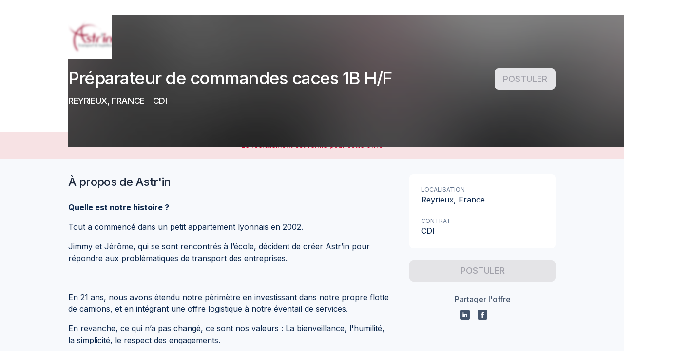

--- FILE ---
content_type: text/html; charset=utf-8
request_url: https://taleez.com/apply/preparateur-de-commandes-caces-1b-h-f-reyrieux-astr-in-cdi-2
body_size: 39508
content:
<!DOCTYPE html><html prefix="og: http://ogp.me/ns#" lang="fr" data-beasties-container=""><head>
        <title>Offre d'emploi - Préparateur de commandes caces 1B H/F - Astr'in</title>
        <base href="/">
        <meta name="Author" content="Taleez">
        <meta name="description" content="Postulez à l'offre Préparateur de commandes caces 1B H/F sur Taleez pour rejoindre Astr'in">
        <meta charset="utf-8">
        <meta name="viewport" content="width=device-width, initial-scale=1">
        <meta http-equiv="X-UA-Compatible" content="IE=edge">
        <link rel="image_src" href="/assets/images/logo_taleez_1200.png">
        <link rel="shortcut icon" href="/favicon.ico" type="image/x-icon">
        <!-- ICO -->
        <link rel="apple-touch-icon" sizes="180x180" href="/apple-touch-icon.png">
        <link rel="icon" type="image/png" sizes="32x32" href="/favicon-32x32.png">
        <link rel="icon" type="image/png" sizes="16x16" href="/favicon-16x16.png">
        <link rel="mask-icon" href="/safari-pinned-tab.svg" color="#008cf7">
        <meta name="theme-color" content="#ffffff">
        <link rel="icon" type="image/x-icon" href="favicon.ico">
        <link rel="preconnect" href="https://fonts.gstatic.com">

        <!-- open graph  data-->
        <meta property="og:title" content="Astr'in recrute : Préparateur de commandes caces 1B H/F CDI à Reyrieux">
        <meta property="og:type" content="website">
        <meta property="og:site_name" content="Taleez.com">
        <meta property="og:description" content="Postulez à l'offre Préparateur de commandes caces 1B H/F sur Taleez pour rejoindre Astr'in">
        <meta property="og:image" content="https://files.taleez.com/files/commons/job-social-share-fr.png">
        <meta property="og:locale" content="fr_FR">

        <!-- Twitter Card data -->
        <meta name="twitter:card" content="summary_large_image">
        <meta name="twitter:site" content="@TaleezHQ">
    <style ng-app-id="taleez-ssr">@import"https://fonts.googleapis.com/css2?family=Inter:wght@100;200;300;400;500;600;700;800;900&display=swap";@import"https://fonts.googleapis.com/css2?family=Material+Icons&family=Material+Icons+Outlined&family=Material+Icons+Round&display=block";@import"https://fonts.googleapis.com/css2?family=Material+Symbols+Rounded:opsz,wght,FILL,GRAD@24,100..300,0..1,0";@charset "UTF-8";@font-face{font-family:icomoon;src:url(/assets/fonts/icomoon/icomoon.ttf?jfazed) format("truetype"),url(/assets/fonts/icomoon/icomoon.woff?jfazed) format("woff"),url(/assets/fonts/icomoon/icomoon.svg?jfazed#icomoon) format("svg");font-weight:400;font-style:normal;font-display:block}[class^=icon-],[class*=" icon-"]{font-family:icomoon!important;speak:never;font-style:normal;font-weight:400;font-variant:normal;text-transform:none;line-height:1;-webkit-font-smoothing:antialiased;-moz-osx-font-smoothing:grayscale}[class^=icon-]:before,[class^=icon-]:after,[class*=" icon-"]:before,[class*=" icon-"]:after{font-family:icomoon!important}.icon-skype-2:before{content:"\ea09"}.icon-unfold_more:before{content:"\ea0a"}.icon-cand-chat:before{content:"\ea08"}.icon-eye-shine:before{content:"\e9c3"}.icon-reload-cancel:before{content:"\e9c1"}.icon-account:before{content:"\11fe"}.icon-analysis:before{content:"\fffd"}.icon-arrow_keyboard_down:before{content:"\e98f"}.icon-arrow_keyboard_right:before{content:"\e990"}.icon-arrow_keyboard_up:before{content:"\e991"}.icon-arrow_left:before{content:"\e992"}.icon-arrow_right:before{content:"\4234"}.icon-automation:before{content:"\45234"}.icon-candidate_add:before{content:"\3412"}.icon-candidates:before{content:"\3234"}.icon-carret_down:before{content:"\e9c4"}.icon-carret_down_small:before{content:"\e9c5"}.icon-chart_histogram:before{content:"\e9c6"}.icon-circle_information:before{content:"\e9c7"}.icon-close:before{content:"\4355"}.icon-close_small:before{content:"\1222"}.icon-dashboard:before{content:"\1234"}.icon-document__outline:before{content:"\2323"}.icon-dot:before{content:"\e9ce"}.icon-drag:before{content:"\e9cf"}.icon-edit:before{content:"\e9d0"}.icon-email:before{content:"\e9d1"}.icon-emoji:before{content:"\43345"}.icon-erase:before{content:"\5463"}.icon-error_outline:before{content:"\4448"}.icon-exit:before{content:"\3433"}.icon-face_cool:before{content:"\e9d8"}.icon-flag:before{content:"\e9d9"}.icon-flag_outline:before{content:"\e9da"}.icon-flash:before{content:"\e9db"}.icon-folder_outline:before{content:"\6767"}.icon-gear_small:before{content:"\6768"}.icon-ghost:before{content:"\e9e0"}.icon-lock_open:before{content:"\e9e1"}.icon-megaphone_outline:before{content:"\e9e2"}.icon-multilangue:before{content:"\e9e3"}.icon-no:before{content:"\e9f2"}.icon-notification:before{content:"\e9f3"}.icon-notification_no:before{content:"\e9f4"}.icon-piggy_outline:before{content:"\e9f5"}.icon-private:before{content:"\e9f6"}.icon-public:before{content:"\e9f7"}.icon-recruitment:before{content:"\e9f8"}.icon-sign:before{content:"\e9f9"}.icon-star_outline:before{content:"\e9fa"}.icon-team:before{content:"\e9fb"}.icon-team_no:before{content:"\e9fc"}.icon-thumbs_up_outline:before{content:"\e9fd"}.icon-trash_outline:before{content:"\e9fe"}.icon-write:before{content:"\ea00"}.icon-wysywyg_bold:before{content:"\ea01"}.icon-wysywyg_italic:before{content:"\ea02"}.icon-wysywyg_link:before{content:"\ea03"}.icon-wysywyg_ordered_list:before{content:"\ea04"}.icon-wysywyg_underline:before{content:"\ea05"}.icon-enter:before{content:"\e98e"}.icon-bottom-arrow:before{content:"\e98c"}.icon-top-arrow:before{content:"\e98d"}.icon-map-marked:before{content:"\e98b"}.icon-emoji-ball:before{content:"\e973"}.icon-emoji-bulb:before{content:"\e983"}.icon-emoji-burger:before{content:"\e984"}.icon-emoji-clock:before{content:"\e985"}.icon-emoji-flag:before{content:"\e986"}.icon-emoji-heart:before{content:"\e987"}.icon-emoji-leaf:before{content:"\e988"}.icon-emoji-plane:before{content:"\e989"}.icon-emoji-smile:before{content:"\e98a"}.icon-europe:before{content:"\e980"}.icon-recovery:before{content:"\e981"}.icon-security-shield:before{content:"\e982"}.icon-speedmeter-circle:before{content:"\e97f"}.icon-google-analytics:before{content:"\e971"}.icon-centralize:before{content:"\e972"}.icon-chart-arrow:before{content:"\e974"}.icon-chart-bar:before{content:"\e975"}.icon-collaboration:before{content:"\e976"}.icon-csv:before{content:"\e977"}.icon-hand:before{content:"\e978"}.icon-mailchimp:before{content:"\e979"}.icon-map:before{content:"\e97a"}.icon-ordered-actions:before{content:"\e97b"}.icon-performance:before{content:"\e97c"}.icon-pipeline:before{content:"\e97d"}.icon-target:before{content:"\e97e"}.icon-filter-fill:before{content:"\e970"}.icon-google-calendar:before{content:"\e96c"}.icon-bulb:before{content:"\e96d"}.icon-microsoft-exchange:before{content:"\e96e"}.icon-slack:before{content:"\e96f"}.icon-automation-error:before{content:"\e969"}.icon-cluster:before{content:"\e96a"}.icon-company:before{content:"\e96b"}.icon-badge-percent:before{content:"\e967"}.icon-euro-free:before{content:"\e968"}.icon-smartphone:before{content:"\e966"}.icon-app:before{content:"\e952"}.icon-external:before{content:"\e953"}.icon-badge-check:before{content:"\e954"}.icon-birthday-light:before{content:"\e955"}.icon-calendly:before{content:"\e956";color:#eaeaea}.icon-candidate-card:before{content:"\e957"}.icon-chart-analytics:before{content:"\e958"}.icon-city:before{content:"\e959"}.icon-female:before{content:"\e95a"}.icon-image:before{content:"\e95b"}.icon-male:before{content:"\e95c"}.icon-money-bill-wave:before{content:"\e95d"}.icon-multi-language:before{content:"\e95e"}.icon-piggy-bank:before{content:"\e95f"}.icon-ping:before{content:"\e960"}.icon-question:before{content:"\e961"}.icon-shield:before{content:"\e962"}.icon-tracking:before{content:"\e963"}.icon-update:before{content:"\e964"}.icon-users-light:before{content:"\e965"}.icon-picture:before{content:"\e951"}.icon-switch:before{content:"\e950"}.icon-gift:before{content:"\e94f"}.icon-font:before{content:"\e94e"}.icon-template:before{content:"\e94d"}.icon-sorting-funnel:before{content:"\e949"}.icon-comments:before{content:"\e945"}.icon-folder:before{content:"\e946"}.icon-quick-access:before{content:"\e947"}.icon-remove:before{content:"\e948"}.icon-google-g:before{content:"\e944"}.icon-activity:before{content:"\e940"}.icon-download:before{content:"\e941"}.icon-hamburger:before{content:"\e942"}.icon-link-break:before{content:"\e943"}.icon-growth:before{content:"\e93d"}.icon-link-square:before{content:"\e93e"}.icon-candidate:before{content:"\e93f"}.icon-send:before{content:"\e93c"}.icon-viadeo-square:before{content:"\e93b"}.icon-viadeo:before{content:"\e939"}.icon-rocket:before{content:"\e93a"}.icon-linkedin-square:before{content:"\e912"}.icon-twitter-square:before{content:"\e913"}.icon-behance-square:before{content:"\e914"}.icon-dribbble-square:before{content:"\e915"}.icon-facebook-square:before{content:"\e92a"}.icon-github-square:before{content:"\e92b"}.icon-cake:before{content:"\e92e"}.icon-alert:before{content:"\e92f"}.icon-left-arrow:before{content:"\e930"}.icon-right-arrow:before{content:"\e931"}.icon-up-arrow:before{content:"\e932"}.icon-down-arrow:before{content:"\e933"}.icon-move:before{content:"\e934"}.icon-down-triangle:before{content:"\e935"}.icon-left-triangle:before{content:"\e936"}.icon-right-triangle:before{content:"\e937"}.icon-up-triangle:before{content:"\e938"}.icon-reply:before{content:"\e92d"}.icon-edit-text:before{content:"\e92c"}.icon-user-edit .path1:before{content:"\e905";color:#333}.icon-user-edit .path2:before{content:"\e906";margin-left:-1em;color:#28a8f5}.icon-user-edit .path3:before{content:"\e907";margin-left:-1em;color:#fff}.icon-check-circle:before{content:"\e908"}.icon-user-online-nocircle:before{content:"\e909"}.icon-share-arrow:before{content:"\e90a"}.icon-file-text:before{content:"\e90b"}.icon-exclamation-circle:before{content:"\e90c"}.icon-vertical-points:before{content:"\e90d"}.icon-reload:before{content:"\e90e"}.icon-star-half:before{content:"\e90f"}.icon-star-oneline-half:before{content:"\e910"}.icon-square:before{content:"\e911"}.icon-cvtheque:before{content:"\e903"}.icon-help:before{content:"\e904"}.icon-pin:before{content:"\e900"}.icon-loader:before{content:"\e901"}.icon-github:before{content:"\e902"}.icon-no-eye:before{content:"\e9ff"}.icon-circle:before{content:"\e916"}.icon-check:before{content:"\e917"}.icon-cancel:before{content:"\e918"}.icon-up:before{content:"\e919"}.icon-star-oneline:before{content:"\e91a"}.icon-star:before{content:"\e91b"}.icon-search:before{content:"\e91c"}.icon-right:before{content:"\e91d"}.icon-revenues:before{content:"\e91e"}.icon-plus:before{content:"\e91f"}.icon-phone:before{content:"\e920"}.icon-pen:before{content:"\e921"}.icon-minus:before{content:"\e922"}.icon-logout:before{content:"\e923"}.icon-left:before{content:"\e924"}.icon-info:before{content:"\e925"}.icon-heart:before{content:"\e926"}.icon-eye:before{content:"\e927"}.icon-edit-pen:before{content:"\e928"}.icon-down:before{content:"\e929"}.icon-clock:before{content:"\e94a"}.icon-key:before{content:"\e94b"}.icon-music:before{content:"\e94c"}.icon-plug-in:before{content:"\e993"}.icon-women:before{content:"\e994"}.icon-user-online:before{content:"\e995"}.icon-user-add:before{content:"\e996"}.icon-trash:before{content:"\e997"}.icon-tag:before{content:"\e998"}.icon-sorting:before{content:"\e999"}.icon-sort-desc .path1:before{content:"\e99a";color:#333}.icon-sort-desc .path2:before{content:"\e99b";margin-left:-1em;color:#eaeaea}.icon-sort-asc .path1:before{content:"\e99c";color:#eaeaea}.icon-sort-asc .path2:before{content:"\e99d";margin-left:-1em;color:#333}.icon-smiley:before{content:"\e99e"}.icon-share:before{content:"\e99f"}.icon-saved-messages:before{content:"\e9a0"}.icon-play:before{content:"\e9a1"}.icon-people:before{content:"\e9a2"}.icon-parity:before{content:"\e9a3"}.icon-params:before{content:"\e9a4"}.icon-paperclip:before{content:"\e9a5"}.icon-open-letter:before{content:"\e9a6"}.icon-megaphone:before{content:"\e9a7"}.icon-man:before{content:"\e9a8"}.icon-lock:before{content:"\e9a9"}.icon-lightning:before{content:"\e9aa"}.icon-letter:before{content:"\e9f0"}.icon-house:before{content:"\e9ab"}.icon-school:before{content:"\e9ac"}.icon-gear:before{content:"\e9ad"}.icon-founded:before{content:"\e9ae"}.icon-euro:before{content:"\e9af"}.icon-desarchive:before{content:"\e9b0"}.icon-copy:before{content:"\e9f1"}.icon-card:before{content:"\e9b1"}.icon-calendar:before{content:"\e9b2"}.icon-building:before{content:"\e9b3"}.icon-book-with-mark:before{content:"\e9b4"}.icon-archive:before{content:"\e9b5"}.icon-recrutement:before{content:"\e9b6"}.icon-events:before{content:"\e9b7"}.icon-career:before{content:"\e9b8"}.icon-stats:before{content:"\e9b9"}.icon-speedmeter:before{content:"\e9ba"}.icon-behance:before{content:"\e9bb"}.icon-twitter:before{content:"\e9bc"}.icon-linkedin:before{content:"\e9bd"}.icon-facebook:before{content:"\e9be"}.icon-dribbble:before{content:"\e9bf"}.icon-date-no .path1:before{content:"\e9c0";color:#878689}.icon-date-no .path2:before{content:"\ea07";margin-left:-1em;color:#ed2933}.icon-case-yes .path1:before{content:"\e9c2";color:#878689}.icon-case-yes .path2:before{content:"\e9c8";margin-left:-1em;color:#16c13e}.icon-case-no .path1:before{content:"\e9c9";color:#878689}.icon-case-no .path2:before{content:"\e9cb";margin-left:-1em;color:#ed2933}.icon-school-yes .path1:before{content:"\e9ca";color:#878689}.icon-school-yes .path2:before{content:"\e9cc";margin-left:-1em;color:#878689}.icon-school-yes .path3:before{content:"\e9cd";margin-left:-1em;color:#878689}.icon-school-yes .path4:before{content:"\e9d2";margin-left:-1em;color:#16c13e}.icon-school-no .path1:before{content:"\e9d3";color:#878689}.icon-school-no .path2:before{content:"\e9d4";margin-left:-1em;color:#878689}.icon-school-no .path3:before{content:"\e9d5";margin-left:-1em;color:#878689}.icon-school-no .path4:before{content:"\e9df";margin-left:-1em;color:#ed2933}.icon-euro-yes .path1:before{content:"\e9d6";color:#878689}.icon-euro-yes .path2:before{content:"\e9d7";margin-left:-1em;color:#16c13e}.icon-euro-no .path1:before{content:"\e9dc";color:#878689}.icon-euro-no .path2:before{content:"\e9dd";margin-left:-1em;color:#ed2933}.icon-date-yes .path1:before{content:"\e9de";color:#878689}.icon-date-yes .path2:before{content:"\e9e4";margin-left:-1em;color:#16c13e}.icon-align-right:before{content:"\e9e5"}.icon-align-left:before{content:"\e9e6"}.icon-align-center:before{content:"\e9e7"}.icon-unordered-list:before{content:"\e9e8"}.icon-undo:before{content:"\e9e9"}.icon-underline:before{content:"\e9ea"}.icon-stop:before{content:"\e9eb"}.icon-redo:before{content:"\e9ec"}.icon-numbered-list:before{content:"\e9ed"}.icon-link:before{content:"\e9ee"}.icon-italic:before{content:"\e9ef"}.icon-bold:before{content:"\ea06"}.material-icons,.material-icons-outlined{font-weight:400;font-style:normal;font-size:24px;line-height:1;letter-spacing:normal;text-transform:none;display:inline-block;white-space:nowrap;word-wrap:normal;direction:ltr;-webkit-font-feature-settings:"liga";-webkit-font-smoothing:antialiased}.material-icons{font-family:Material Icons}.material-icons-outlined{font-family:Material Icons Outlined}:root{--tz-utils-100vh: 100vh;--tz-utils-offset-top: 0px;--tz-toasts-index: 1210;--tz-color-gray-ink: var(--tz-text-secondary);--tz-color-white: white;--tz-color-black: black;--tz-color-transparent: transparent;--tz-color-background: var(--tz-color-gray-100);--tz-color-overlay: rgba(0, 0, 0, .32);--tz-color-ink: var(--tz-color-blue-grey-800);--tz-color-ink-10: #f6f7f9;--tz-color-ink-50: #e0e5e9;--tz-color-ink-100: #b3bfc8;--tz-color-ink-200: #8094a3;--tz-color-ink-300: #4d697e;--tz-color-ink-400: #264862;--tz-color-ink-500: #002846;--tz-color-ink-600: #00243f;--tz-color-ink-700: #001e37;--tz-color-ink-800: #00182f;--tz-color-ink-900: #000f20;--tz-color-primary-10: #ebf7ff;--tz-color-primary-50: #e0f1fe;--tz-color-primary-100: #b3ddfd;--tz-color-primary-200: #80c6fb;--tz-color-primary-300: #4daff9;--tz-color-primary-400: #269df8;--tz-color-primary-500: #008cf7;--tz-color-primary-600: #0084f6;--tz-color-primary-700: #0079f5;--tz-color-primary-800: #006ff3;--tz-color-primary-900: #005cf1;--tz-color-primary: #008cf7;--tz-color-primary-500-a05: #008cf70d;--tz-color-primary-500-a10: #008cf71a;--tz-color-primary-500-a20: #008cf733;--tz-color-secondary: #0061ab;--tz-color-danger: #d80a36;--tz-color-danger-10: #fdf2f4;--tz-color-danger-50: #fae2e7;--tz-color-danger-100: #f3b6c3;--tz-color-danger-200: #ec859b;--tz-color-danger-300: #e45472;--tz-color-danger-400: #de2f54;--tz-color-danger-500: #d80a36;--tz-color-danger-600: #d40930;--tz-color-danger-700: #ce0729;--tz-color-danger-800: #c80522;--tz-color-danger-900: #bf0316;--tz-color-warning: #ff8c42;--tz-color-warning-10: #fff6f0;--tz-color-warning-50: #fff1e8;--tz-color-warning-100: #ffddc6;--tz-color-warning-200: #ffc6a1;--tz-color-warning-300: #ffaf7b;--tz-color-warning-400: #ff9d5e;--tz-color-warning-500: #ff8c42;--tz-color-warning-600: #ff843c;--tz-color-warning-700: #ff7933;--tz-color-warning-800: #ff6f2b;--tz-color-warning-900: #e55f00;--tz-color-success: #3fab7d;--tz-color-success-10: #f1f9f5;--tz-color-success-50: #e8f5ef;--tz-color-success-100: #c5e6d8;--tz-color-success-200: #9fd5be;--tz-color-success-300: #79c4a4;--tz-color-success-400: #5cb891;--tz-color-success-500: #3fab7d;--tz-color-success-600: #39a475;--tz-color-success-700: #319a6a;--tz-color-success-800: #299160;--tz-color-success-900: #1b804d;--tz-color-yellow: #ffc814;--tz-color-yellow-10: #fff9e5;--tz-color-yellow-50: #fff5d6;--tz-color-yellow-100: #ffefb9;--tz-color-yellow-200: #ffe48a;--tz-color-yellow-300: #ffd95b;--tz-color-yellow-400: #ffd037;--tz-color-yellow-500: #ffc814;--tz-color-yellow-600: #ffc212;--tz-color-yellow-700: #ffbb0e;--tz-color-yellow-800: #ffb40b;--tz-color-yellow-900: #ffa706;--tz-color-dark-yellow: #db8e00;--tz-color-gray: #57738a;--tz-color-gray-10: #f7f9fc;--tz-color-gray-50: #f0f4f9;--tz-color-gray-100: #e9eef7;--tz-color-gray-200: #dae4f1;--tz-color-gray-300: #ccd9ec;--tz-color-gray-400: #becee7;--tz-color-gray-500: #b0c4e1;--tz-color-gray-600: #a2b9dc;--tz-color-gray-700: #94afd6;--tz-color-gray-800: #85a4d1;--tz-color-gray-900: #779acb;--tz-color-pink: #ed73a8;--tz-color-pink-10: #fdeef5;--tz-color-pink-50: #fce8f2;--tz-color-pink-100: #fad5e5;--tz-color-pink-200: #f6b9d4;--tz-color-pink-300: #f29dc2;--tz-color-pink-400: #f088b5;--tz-color-pink-500: #ed73a8;--tz-color-pink-600: #eb6ba0;--tz-color-pink-700: #e86097;--tz-color-pink-800: #e5568d;--tz-color-pink-900: #e0437d;--tz-color-purple: #907de2;--tz-color-purple-10: #f5f2fd;--tz-color-purple-50: #eeeafb;--tz-color-purple-100: #ded8f6;--tz-color-purple-200: #c8bef1;--tz-color-purple-300: #b1a4eb;--tz-color-purple-400: #a191e6;--tz-color-purple-500: #907de2;--tz-color-purple-600: #8875df;--tz-color-purple-700: #7d6ada;--tz-color-purple-800: #7360d6;--tz-color-purple-900: #614dcf;--tz-color-khaki: #71816d;--tz-color-khaki-10: #eff1ee;--tz-color-khaki-50: #eaece9;--tz-color-khaki-100: #d4d9d3;--tz-color-khaki-200: #b8c0b6;--tz-color-khaki-300: #9ca799;--tz-color-khaki-400: #869483;--tz-color-khaki-500: #71816d;--tz-color-khaki-600: #697965;--tz-color-khaki-700: #5e6e5a;--tz-color-khaki-800: #546450;--tz-color-khaki-900: #42513e;--tz-color-neutral-grey-10: #fcfcfc;--tz-color-neutral-grey-50: #fafafa;--tz-color-neutral-grey-100: #f4f4f5;--tz-color-neutral-grey-150: #ececee;--tz-color-neutral-grey-200: #e4e4e7;--tz-color-neutral-grey-300: #d4d4d8;--tz-color-neutral-grey-400: #a1a1aa;--tz-color-neutral-grey-500: #71717a;--tz-color-neutral-grey-600: #52525b;--tz-color-neutral-grey-700: #3f3f46;--tz-color-neutral-grey-800: #27272a;--tz-color-neutral-grey-900: #17171b;--tz-color-blue-grey-10: #fcfdfd;--tz-color-blue-grey-50: #f8fafc;--tz-color-blue-grey-100: #f1f5f9;--tz-color-blue-grey-150: #e9eff5;--tz-color-blue-grey-200: #e2e8f0;--tz-color-blue-grey-300: #cad5e2;--tz-color-blue-grey-400: #90a1b9;--tz-color-blue-grey-500: #62748e;--tz-color-blue-grey-600: #45556c;--tz-color-blue-grey-700: #314158;--tz-color-blue-grey-800: #1d293d;--tz-color-blue-grey-900: #020618;--tz-color-background-disabled: var(--tz-color-neutral-grey-200);--tz-color-background-disabled-light: var(--tz-color-neutral-grey-100);--tz-color-background-light-primary: var(--tz-color-blue-grey-50);--tz-color-background-primary: var(--tz-color-blue-grey-100);--tz-color-background-hover: var(--tz-color-primary-10);--tz-color-background-active: var(--tz-color-primary-50);--tz-color-border-primary: var(--tz-color-blue-grey-300);--tz-color-border-primary-light: var(--tz-color-blue-grey-200);--tz-color-text-primary: var(--tz-color-blue-grey-800);--tz-color-text-secondary: var(--tz-color-blue-grey-600);--tz-color-text-tertiary: var(--tz-color-blue-grey-500);--tz-color-text-disabled: var(--tz-color-neutral-grey-400);--tz-color-text-placeholder-disabled: var(--tz-color-neutral-grey-300);--tz-color-text-readonly: var(--tz-color-neutral-grey-500);--tz-color-text-placeholder-readonly: var(--tz-color-neutral-grey-400);--tz-color-icon-disabled: var(--tz-color-neutral-grey-300);--tz-color-icon-muted: var(--tz-color-blue-grey-400);--tz-color-border: var(--tz-color-gray-300);--tz-button-color-border: var(--tz-color-border);--tz-radius-xs: 4px;--tz-radius-sm: 6px;--tz-radius-md: 8px;--tz-radius-lg: 12px;--tz-radius-full: 100%;--tz-alert-border-radius: var(--tz-radius-md);--tz-input-border-radius: var(--tz-radius-md);--tz-checkbox-border-radius: var(--tz-radius-xs);--tz-fs-xs: .75rem;--tz-lh-xs: 1rem;--tz-fs-sm: .875rem;--tz-lh-sm: 1.25rem;--tz-fs-base: 1rem;--tz-lh-base: 1.5rem;--tz-fs-lg: 1.125rem;--tz-lh-lg: 1.75rem;--tz-fs-xl: 1.25rem;--tz-lh-xl: 1.75rem;--tz-fs-2xl: 1.5rem;--tz-lh-2xl: 2rem;--tz-fs-3xl: 1.875rem;--tz-lh-3xl: 2.25rem;--tz-color-gradient-yellow: linear-gradient(264.91deg, #fdbf00 3.78%, #ff9f00 96.32%);--tz-color-gradient-yellow-bu-color: var(--tz-color-yellow-800);--tz-color-gradient-orange: linear-gradient(265.68deg, #ff9033 -5.04%, #fc536b 96.76%);--tz-color-gradient-orange-bu-color: #fc536b;--tz-color-gradient-secondary: linear-gradient(265deg, #002846 -41.18%, #0061ab 91.2%);--tz-color-gradient-secondary-bu-color: var(--tz-color-secondary);--tz-color-gradient-primary: linear-gradient(263deg, #008cf7 0%, #005cf1 100%);--tz-color-gradient-primary-bu-color: var(--tz-color-primary);--tz-color-gradient-ai: linear-gradient(83deg, #008cf7 -31.18%, #7360d6 33.39%, #ed73a8 145.33%);--tz-shadow-base: 0px 1px 2px rgba(119, 154, 203, .06), 0px 1px 3px rgba(119, 154, 203, .1);--tz-shadow-md: 0px 2px 4px rgba(119, 154, 203, .06), 0px 4px 6px rgba(119, 154, 203, .1);--tz-shadow-lg: 0px 10px 15px rgba(119, 154, 203, .1), 0px 4px 6px rgba(119, 154, 203, .05);--disabled-opacity: .45;--tz-input-color-border-error: var(--tz-color-danger);--tz-input-color-background-error: var(--tz-color-danger-10);--tz-input-color-disabled: var(--tz-color-neutral-grey-400);--tz-input-color-readonly: var(--tz-color-neutral-grey-500);--tz-input-color-icon: var(--tz-color-blue-grey-400);--tz-input-color-icon-disabled: var(--tz-color-icon-disabled);--tz-input-color-icon-readonly: var(--tz-color-neutral-grey-500);--tz-input-color-background: var(--tz-color-white);--tz-input-color-background-disabled: var(--tz-color-neutral-grey-100);--tz-input-color-background-readonly: var(--tz-color-neutral-grey-100);--tz-input-color-border: var(--tz-color-blue-grey-300);--tz-input-color-border-disabled: var(--tz-color-neutral-grey-200);--tz-input-color-border-readonly: var(--tz-color-neutral-grey-200);--tz-input-color-placeholder: var(--tz-color-blue-grey-400);--tz-input-color-placeholder-disabled: var(--tz-color-text-placeholder-disabled);--tz-input-color-text-value-disabled: var(--tz-color-text-disabled);--tz-input-color-placeholder-readonly: var(--tz-color-text-placeholder-readonly)}@media (max-width: 968px){:root{--tz-utils-100vh: 100dvh}}@supports (color: oklch(0% 0 0deg)){:root{--tz-color-neutral-grey-10: oklch(.9933 .0011 197.14);--tz-color-neutral-grey-50: oklch(.985 .001 106.423);--tz-color-neutral-grey-100: oklch(.97 .001 106.424);--tz-color-neutral-grey-150: oklch(.9437 .0027 286.35);--tz-color-neutral-grey-200: oklch(.923 .003 48.717);--tz-color-neutral-grey-300: oklch(.869 .005 56.366);--tz-color-neutral-grey-400: oklch(.709 .01 56.259);--tz-color-neutral-grey-500: oklch(.553 .013 58.071);--tz-color-neutral-grey-600: oklch(.444 .011 73.639);--tz-color-neutral-grey-700: oklch(.374 .01 67.558);--tz-color-neutral-grey-800: oklch(.268 .007 34.298);--tz-color-neutral-grey-900: oklch(.216 .006 56.043);--color-neutral-50: oklch(.985 0 0);--color-neutral-100: oklch(.97 0 0);--color-neutral-200: oklch(.922 0 0);--color-neutral-300: oklch(.87 0 0);--color-neutral-400: oklch(.708 0 0);--color-neutral-500: oklch(.556 0 0);--color-neutral-600: oklch(.439 0 0);--color-neutral-700: oklch(.371 0 0);--color-neutral-800: oklch(.269 0 0);--color-neutral-900: oklch(.205 0 0);--color-neutral-950: oklch(.145 0 0);--tz-color-blue-grey-10: oklch(.9933 .0011 197.14);--tz-color-blue-grey-50: oklch(.984 .003 247.858);--tz-color-blue-grey-100: oklch(.968 .007 247.896);--tz-color-blue-grey-150: oklch(.9493 .0103 247.94);--tz-color-blue-grey-200: oklch(.929 .013 255.508);--tz-color-blue-grey-300: oklch(.869 .022 252.894);--tz-color-blue-grey-400: oklch(.704 .04 256.788);--tz-color-blue-grey-500: oklch(.554 .046 257.417);--tz-color-blue-grey-600: oklch(.446 .043 257.281);--tz-color-blue-grey-700: oklch(.372 .044 257.287);--tz-color-blue-grey-800: oklch(.279 .041 260.031);--tz-color-blue-grey-900: oklch(.208 .042 265.755)}}button.btn-taleez,a.btn-taleez{--_button-border-radius: var(--button-border-radius, var(--tz-radius-md));--_button-border-width: var(--button-border-width, 1px);--_button-height: var(--button-height, 36px);--_button-padding: var(--button-padding, 0 12px);--_button-icon-size: var(--button-icon-size, var(--tz-fs-xl));--_button-font-size: var(--button-font-size, var(--tz-fs-sm));--_button-line-height: var(--button-line-height, var(--tz-lh-sm));--_button-font-weight: var(--button-font-weight, 500);--_button-margin-icon-left: var(--button-margin-icon-left, 0 6px 0 -4px);--_button-margin-icon-right: var(--button-margin-icon-right, 0 -4px 0 6px);--_button-margin-iconly: var(--button-margin-iconly, 0 -5px);--_button-background-color: var(--button-background-color, var(--tz-color-white));--_button-active-background-color: var(--button-active-background-color, var(--tz-color-blue-grey-200));--_button-hover-background-color: var(--button-hover-background-color, var(--tz-color-blue-grey-100));--_button-active-border-color: var(--button-active-border-color, var(--tz-color-blue-grey-300));--_button-hover-border-color: var(--button-hover-border-color, var(--tz-color-blue-grey-300));--_button-border-color: var(--button-border-color, var(--tz-color-blue-grey-300));--_button-text-color: var(--button-text-color, var(--tz-color-text-primary));--_button-icon-color: var(--button-icon-color, var(--tz-color-text-primary));--_button-iconly-color: var(--button-iconly-color, var(--tz-color-text-secondary));--_button-disabled-background-color: var(--button-disabled-background-color, var(--tz-color-neutral-grey-100));--_button-disabled-text-color: var(--button-disabled-text-color, var(--tz-color-text-disabled));--_button-filled-background-disabled: var(--button-filled-background-disabled, var(--tz-color-background-disabled));--_button-filled-text-disabled: var(--button-filled-text-disabled, var(--tz-color-text-disabled));--_button-outlined-background-disabled: var( --button-outlined-background-disabled, var(--tz-color-background-disabled-light) );--_button-outlined-text-disabled: var(--button-outlined-background-disabled, var(--tz-color-text-disabled));--tz-loader-background-color: var(--tz-color-primary-100);--tz-loader-color: var(--tz-color-primary);background-color:var(--_button-background-color);color:var(--_button-text-color);border-color:var(--_button-border-color);border-radius:var(--_button-border-radius);border-width:var(--_button-border-width);border-style:solid;font-size:var(--_button-font-size);line-height:var(--_button-line-height);font-weight:var(--_button-font-weight);padding:var(--_button-padding);min-height:var(--_button-height);height:var(--_button-height);cursor:pointer;display:flex;flex-direction:row;align-items:center;justify-content:center;white-space:nowrap}button.btn-taleez:not(.loading)>tz-loader,a.btn-taleez:not(.loading)>tz-loader{display:none}button.btn-taleez tz-loader,a.btn-taleez tz-loader{margin:0 -8px}button.btn-taleez:disabled,button.btn-taleez.disabled,a.btn-taleez:disabled,a.btn-taleez.disabled{pointer-events:none;--button-background-color: var(--_button-outlined-background-disabled);--button-border-color: var(--_button-outlined-background-disabled);--button-text-color: var(--_button-outlined-text-disabled);--button-icon-color: var(--_button-outlined-text-disabled);--button-iconly-color: var(--_button-outlined-text-disabled)}button.btn-taleez.loading,a.btn-taleez.loading{pointer-events:none}button.btn-taleez.loading>span,button.btn-taleez.loading tz-icon,button.btn-taleez.loading span.material-icons,button.btn-taleez.loading span.material-icons-round,button.btn-taleez.loading span.image,button.btn-taleez.loading span.icon,button.btn-taleez.loading mat-icon,button.btn-taleez.loading img,button.btn-taleez.loading i,a.btn-taleez.loading>span,a.btn-taleez.loading tz-icon,a.btn-taleez.loading span.material-icons,a.btn-taleez.loading span.material-icons-round,a.btn-taleez.loading span.image,a.btn-taleez.loading span.icon,a.btn-taleez.loading mat-icon,a.btn-taleez.loading img,a.btn-taleez.loading i{display:none}button.btn-taleez:focus-visible,a.btn-taleez:focus-visible{outline:2px solid var(--tz-color-blue-grey-700);outline-offset:2px}button.btn-taleez:hover,a.btn-taleez:hover{background-color:var(--_button-hover-background-color);border-color:var(--_button-hover-border-color)}button.btn-taleez:active,button.btn-taleez.active,a.btn-taleez:active,a.btn-taleez.active{background-color:var(--_button-active-background-color);border-color:var(--_button-active-border-color)}button.btn-taleez tz-icon,button.btn-taleez span.material-icons,button.btn-taleez span.material-icons-round,button.btn-taleez span.image,button.btn-taleez span.icon,button.btn-taleez mat-icon,button.btn-taleez img,button.btn-taleez i,a.btn-taleez tz-icon,a.btn-taleez span.material-icons,a.btn-taleez span.material-icons-round,a.btn-taleez span.image,a.btn-taleez span.icon,a.btn-taleez mat-icon,a.btn-taleez img,a.btn-taleez i{color:var(--_button-icon-color);--tz-icon-color: var(--_button-icon-color);--tz-icon-container-size: var(--_button-icon-size);--tz-icon-font-size: var(--_button-icon-size);--tz-icon-font-weight: 300;--tz-icon-fill: 1;--mat-icon-color: var(--_button-icon-color);font-size:var(--_button-icon-size);--mat-icon-size: var(--_button-icon-size)}button.btn-taleez tz-icon:first-child,button.btn-taleez span.material-icons:first-child,button.btn-taleez span.material-icons-round:first-child,button.btn-taleez span.image:first-child,button.btn-taleez span.icon:first-child,button.btn-taleez mat-icon:first-child,button.btn-taleez img:first-child,button.btn-taleez i:first-child,a.btn-taleez tz-icon:first-child,a.btn-taleez span.material-icons:first-child,a.btn-taleez span.material-icons-round:first-child,a.btn-taleez span.image:first-child,a.btn-taleez span.icon:first-child,a.btn-taleez mat-icon:first-child,a.btn-taleez img:first-child,a.btn-taleez i:first-child{margin:var(--_button-margin-icon-left)}button.btn-taleez tz-icon:last-child,button.btn-taleez span.material-icons:last-child,button.btn-taleez span.material-icons-round:last-child,button.btn-taleez span.image:last-child,button.btn-taleez span.icon:last-child,button.btn-taleez mat-icon:last-child,button.btn-taleez img:last-child,button.btn-taleez i:last-child,a.btn-taleez tz-icon:last-child,a.btn-taleez span.material-icons:last-child,a.btn-taleez span.material-icons-round:last-child,a.btn-taleez span.image:last-child,a.btn-taleez span.icon:last-child,a.btn-taleez mat-icon:last-child,a.btn-taleez img:last-child,a.btn-taleez i:last-child{margin:var(--_button-margin-icon-right)}button.btn-taleez tz-icon:last-child:first-child,button.btn-taleez span.material-icons:last-child:first-child,button.btn-taleez span.material-icons-round:last-child:first-child,button.btn-taleez span.image:last-child:first-child,button.btn-taleez span.icon:last-child:first-child,button.btn-taleez mat-icon:last-child:first-child,button.btn-taleez img:last-child:first-child,button.btn-taleez i:last-child:first-child,a.btn-taleez tz-icon:last-child:first-child,a.btn-taleez span.material-icons:last-child:first-child,a.btn-taleez span.material-icons-round:last-child:first-child,a.btn-taleez span.image:last-child:first-child,a.btn-taleez span.icon:last-child:first-child,a.btn-taleez mat-icon:last-child:first-child,a.btn-taleez img:last-child:first-child,a.btn-taleez i:last-child:first-child{margin:var(--_button-margin-iconly);color:var(--_button-iconly-color);--tz-icon-color: var(--_button-iconly-color);--mat-icon-color: var(--_button-iconly-color)}button.btn-taleez.btn-primary:disabled,button.btn-taleez.btn-primary.disabled,button.btn-taleez.btn-danger:disabled,button.btn-taleez.btn-danger.disabled,button.btn-taleez.btn-secondary:disabled,button.btn-taleez.btn-secondary.disabled,a.btn-taleez.btn-primary:disabled,a.btn-taleez.btn-primary.disabled,a.btn-taleez.btn-danger:disabled,a.btn-taleez.btn-danger.disabled,a.btn-taleez.btn-secondary:disabled,a.btn-taleez.btn-secondary.disabled{--button-background-color: var(--_button-filled-background-disabled);--button-border-color: var(--_button-filled-background-disabled);--button-text-color: var(--_button-disabled-text-color);--button-icon-color: var(--_button-disabled-text-color);--button-iconly-color: var(--_button-disabled-text-color)}button.btn-taleez.hover-primary:hover,a.btn-taleez.hover-primary:hover{--button-hover-background-color: var(--tz-color-primary-400);--button-active-background-color: var(--tz-color-primary-700);--button-hover-border-color: var(--tz-color-primary-400);--button-active-border-color: var(--tz-color-primary-700);--button-text-color: var(--tz-color-white);--button-icon-color: var(--tz-color-white);--button-iconly-color: var(--tz-color-white)}button.btn-taleez.hover-danger:hover,a.btn-taleez.hover-danger:hover{--button-hover-background-color: var(--tz-color-danger-400);--button-active-background-color: var(--tz-color-danger-700);--button-hover-border-color: var(--tz-color-danger-400);--button-active-border-color: var(--tz-color-danger-700);--button-text-color: var(--tz-color-white);--button-icon-color: var(--tz-color-white);--button-iconly-color: var(--tz-color-white)}button.btn-taleez.hover-success:hover,a.btn-taleez.hover-success:hover{--button-hover-background-color: var(--tz-color-success-400);--button-active-background-color: var(--tz-color-success-700);--button-hover-border-color: var(--tz-color-success-400);--button-active-border-color: var(--tz-color-success-700);--button-text-color: var(--tz-color-white);--button-icon-color: var(--tz-color-white);--button-iconly-color: var(--tz-color-white)}button.btn-taleez.btn-primary,a.btn-taleez.btn-primary{--button-background-color: var(--tz-color-primary);--button-hover-background-color: var(--tz-color-primary-400);--button-active-background-color: var(--tz-color-primary-700);--button-hover-border-color: var(--tz-color-primary-400);--button-active-border-color: var(--tz-color-primary-700);--button-border-color: var(--tz-color-primary);--button-text-color: var(--tz-color-white);--button-icon-color: var(--tz-color-white);--button-iconly-color: var(--tz-color-white);--tz-loader-background-color: var(--tz-color-primary-200);--tz-loader-color: var(--tz-color-white)}button.btn-taleez.btn-danger,a.btn-taleez.btn-danger{--button-background-color: var(--tz-color-danger);--button-hover-background-color: var(--tz-color-danger-400);--button-active-background-color: var(--tz-color-danger-700);--button-hover-border-color: var(--tz-color-danger-400);--button-active-border-color: var(--tz-color-danger-700);--button-border-color: var(--tz-color-danger);--button-text-color: var(--tz-color-white);--button-icon-color: var(--tz-color-white);--button-iconly-color: var(--tz-color-white);--tz-loader-background-color: var(--tz-color-danger-200);--tz-loader-color: var(--tz-color-white)}button.btn-taleez.btn-success,a.btn-taleez.btn-success{--button-background-color: var(--tz-color-success);--button-hover-background-color: var(--tz-color-success-400);--button-active-background-color: var(--tz-color-success-700);--button-hover-border-color: var(--tz-color-success-400);--button-active-border-color: var(--tz-color-success-700);--button-border-color: var(--tz-color-success);--button-text-color: var(--tz-color-white);--button-icon-color: var(--tz-color-white);--button-iconly-color: var(--tz-color-white);--tz-loader-background-color: var(--tz-color-success-200);--tz-loader-color: var(--tz-color-white)}button.btn-taleez.btn-secondary,a.btn-taleez.btn-secondary{--button-background-color: var(--tz-color-blue-grey-600);--button-hover-background-color: var(--tz-color-blue-grey-500);--button-active-background-color: var(--tz-color-blue-grey-700);--button-hover-border-color: var(--tz-color-blue-grey-500);--button-active-border-color: var(--tz-color-blue-grey-700);--button-border-color: var(--tz-color-blue-grey-600);--button-text-color: var(--tz-color-white);--button-icon-color: var(--tz-color-white);--button-iconly-color: var(--tz-color-white);--tz-loader-background-color: var(--tz-color-blue-grey-400);--tz-loader-color: var(--tz-color-white)}button.btn-taleez.btn-hidden,a.btn-taleez.btn-hidden{--button-background-color: var(--tz-color-transparent);--button-hover-background-color: var(--tz-color-blue-grey-100);--button-active-background-color: var(--tz-color-blue-grey-200);--button-hover-border-color: var(--tz-color-blue-grey-100);--button-active-border-color: var(--tz-color-blue-grey-200);--button-border-color: var(--tz-color-transparent);--button-text-color: var(--tz-color-text-primary);--button-icon-color: var(--tz-color-text-primary);--button-iconly-color: var(--tz-color-text-secondary);--tz-loader-background-color: var(--tz-color-blue-grey-400);--tz-loader-color: var(--tz-color-text-secondary)}button.btn-taleez.btn-hidden.loading,a.btn-taleez.btn-hidden.loading{--button-background-color: var(--tz-color-blue-grey-200)}button.btn-taleez.btn-hidden.disabled,button.btn-taleez.btn-hidden:disabled,a.btn-taleez.btn-hidden.disabled,a.btn-taleez.btn-hidden:disabled{--button-background-color: var(--_button-outlined-background-disabled);--button-border-color: var(--_button-outlined-background-disabled);--button-text-color: var(--_button-outlined-text-disabled);--button-icon-color: var(--_button-outlined-text-disabled);--button-iconly-color: var(--_button-outlined-text-disabled)}button.btn-taleez.btn-hidden-danger,a.btn-taleez.btn-hidden-danger{--button-background-color: var(--tz-color-transparent);--button-hover-background-color: var(--tz-color-danger-50);--button-active-background-color: var(--tz-color-danger-100);--button-hover-border-color: var(--tz-color-danger-50);--button-active-border-color: var(--tz-color-danger-100);--button-border-color: var(--tz-color-transparent);--button-text-color: var(--tz-color-blue-grey-700);--button-icon-color: var(--tz-color-blue-grey-700);--button-iconly-color: var(--tz-color-blue-grey-500);--tz-loader-background-color: var(--tz-color-danger-200);--tz-loader-color: var(--tz-color-danger-400)}button.btn-taleez.btn-hidden-danger:hover,a.btn-taleez.btn-hidden-danger:hover{--button-text-color: var(--tz-color-danger);--button-icon-color: var(--tz-color-danger);--button-iconly-color: var(--tz-color-danger)}button.btn-taleez.btn-hidden-danger.loading,a.btn-taleez.btn-hidden-danger.loading{--button-background-color: var(--tz-color-danger-100)}button.btn-taleez.btn-hidden-danger.disabled,button.btn-taleez.btn-hidden-danger:disabled,a.btn-taleez.btn-hidden-danger.disabled,a.btn-taleez.btn-hidden-danger:disabled{--button-background-color: var(--_button-outlined-background-disabled);--button-border-color: var(--_button-outlined-background-disabled);--button-text-color: var(--_button-outlined-text-disabled);--button-icon-color: var(--_button-outlined-text-disabled);--button-iconly-color: var(--_button-outlined-text-disabled)}button.btn-taleez.btn-hidden-white,a.btn-taleez.btn-hidden-white{--button-background-color: var(--tz-color-transparent);--button-hover-background-color: rgba(255, 255, 255, .2);--button-active-background-color: rgba(255, 255, 255, .5);--button-hover-border-color: rgba(255, 255, 255, .2);--button-active-border-color: rgba(255, 255, 255, .5);--button-border-color: var(--tz-color-transparent);--button-text-color: var(--tz-color-white);--button-icon-color: var(--tz-color-white);--button-iconly-color: var(--tz-color-white);-webkit-background-clip:padding-box;background-clip:padding-box}button.btn-taleez.btn-hidden-white.loading,a.btn-taleez.btn-hidden-white.loading{--button-background-color: rgba(255, 255, 255, .5)}button.btn-taleez.btn-hidden-white.disabled,button.btn-taleez.btn-hidden-white:disabled,a.btn-taleez.btn-hidden-white.disabled,a.btn-taleez.btn-hidden-white:disabled{--button-text-color: var(--_button-outlined-text-disabled);--button-icon-color: var(--_button-outlined-text-disabled);--button-iconly-color: var(--_button-outlined-text-disabled)}button.btn-taleez.btn-invisible,a.btn-taleez.btn-invisible{--button-background-color: var(--tz-color-transparent);--button-border-color: var(--tz-color-transparent);--button-hover-background-color: var(--tz-color-transparent);--button-active-background-color: var(--tz-color-transparent);--button-hover-border-color: var(--tz-color-transparent);--button-active-border-color: var(--tz-color-transparent);border-radius:0}button.btn-taleez.lg,a.btn-taleez.lg{--button-padding: 0 16px;--button-font-size: var(--tz-fs-base);--button-height: 44px;--button-icon-size: 20px;--button-margin-icon-left: 0 8px 0 -4px;--button-margin-icon-right: 0 -4px 0 8px;--button-margin-iconly: 0 -5px}button.btn-taleez.sm,a.btn-taleez.sm{--button-padding: 0 10px;--button-font-size: var(--tz-fs-xs);--button-height: 32px;--button-icon-size: var(--tz-fs-base);--button-margin-icon-left: 0 4px 0 -4px;--button-margin-icon-right: 0 -4px 0 4px;--button-margin-iconly: 0 -3px}button.btn-taleez.xs,a.btn-taleez.xs{--button-padding: 0 8px;--button-font-size: var(--tz-fs-xs);--button-height: 24px;--button-icon-size: var(--tz-fs-sm);--button-margin-icon-left: 0 6px 0 -2px;--button-margin-icon-right: 0 -2px 0 6px;--button-margin-iconly: 0 -4px}a.btn-nav,button.btn-nav{background-color:transparent;border:none;color:var(--tz-color-gray-ink);cursor:pointer;display:flex;flex-direction:row;align-items:center;padding:16px 0;font-size:var(--tz-fs-sm);line-height:var(--tz-lh-sm);font-weight:500;position:relative}a.btn-nav.sm,button.btn-nav.sm{padding:8px 0}a.btn-nav.disabled,a.btn-nav:disabled,button.btn-nav.disabled,button.btn-nav:disabled{opacity:var(--disabled-opacity);pointer-events:none}a.btn-nav:hover:not(:disabled):not(.disabled),button.btn-nav:hover:not(:disabled):not(.disabled){color:var(--tz-color-blue-grey-700)}a.btn-nav tz-counter:last-child,a.btn-nav tz-badge:last-child,button.btn-nav tz-counter:last-child,button.btn-nav tz-badge:last-child{margin-left:8px}a.btn-nav:before,button.btn-nav:before{background-color:transparent;border-radius:4px;content:" ";position:absolute;left:0;bottom:-1px;height:2px;width:100%}a.btn-nav.active,button.btn-nav.active{color:var(--tz-color-blue-grey-700)}a.btn-nav.active:before,button.btn-nav.active:before{background-color:var(--tz-color-primary)}.btn-group{display:flex;flex-direction:row;align-items:center}.btn-group button{border-radius:0}.btn-group button:hover{z-index:2}.btn-group button.active{z-index:3}.btn-group button:first-child{border-top-left-radius:var(--_button-border-radius);border-bottom-left-radius:var(--_button-border-radius)}.btn-group button:last-child,.btn-group button:last-of-type{border-top-right-radius:var(--_button-border-radius);border-bottom-right-radius:var(--_button-border-radius)}.btn-group button:not(:first-child){margin-left:-1px}nav.buttons{display:flex;flex-direction:row;align-items:flex-start;gap:4px 20px}tz-input.search:not(._focused):not(.errors):not(._disabled),tz-inputv2.search:not(._focused):not(.errors):not(._disabled){background-color:var(--tz-color-gray-100);border-color:var(--tz-color-gray-100)}tz-input.search:not(._focused):not(.errors):not(._disabled) input::placeholder,tz-input.search:not(._focused):not(.errors):not(._disabled)::placeholder,tz-inputv2.search:not(._focused):not(.errors):not(._disabled) input::placeholder,tz-inputv2.search:not(._focused):not(.errors):not(._disabled)::placeholder{color:var(--tz-color-gray-ink)}input.tz-input,textarea.tz-textarea,tz-input,tz-inputv2,mat-date-range-input.tz-input{border:1px solid var(--tz-input-color-border);border-radius:var(--tz-input-border-radius);background-color:#fff;color:var(--tz-color-ink);cursor:text;padding:5px 11px;font-size:var(--tz-fs-sm);line-height:24px;width:100%}input.tz-input.clearable,textarea.tz-textarea.clearable,tz-input.clearable,tz-inputv2.clearable,mat-date-range-input.tz-input.clearable{padding-right:4px!important}input.tz-input._disabled,input.tz-input:disabled,textarea.tz-textarea._disabled,textarea.tz-textarea:disabled,tz-input._disabled,tz-input:disabled,tz-inputv2._disabled,tz-inputv2:disabled,mat-date-range-input.tz-input._disabled,mat-date-range-input.tz-input:disabled{border:1px solid var(--tz-input-color-border-disabled);background-color:var(--tz-input-color-background-disabled);color:var(--tz-color-text-disabled)!important;cursor:not-allowed}input.tz-input._disabled>*,input.tz-input:disabled>*,textarea.tz-textarea._disabled>*,textarea.tz-textarea:disabled>*,tz-input._disabled>*,tz-input:disabled>*,tz-inputv2._disabled>*,tz-inputv2:disabled>*,mat-date-range-input.tz-input._disabled>*,mat-date-range-input.tz-input:disabled>*{pointer-events:none!important;color:var(--tz-input-color-disabled)}input.tz-input._readonly,textarea.tz-textarea._readonly,tz-input._readonly,tz-inputv2._readonly,mat-date-range-input.tz-input._readonly{border:1px solid var(--tz-input-color-border-readonly);background-color:var(--tz-input-color-background-readonly);color:var(--tz-input-color-readonly)!important;cursor:not-allowed}input.tz-input._readonly>*,textarea.tz-textarea._readonly>*,tz-input._readonly>*,tz-inputv2._readonly>*,mat-date-range-input.tz-input._readonly>*{pointer-events:none!important;color:var(--tz-input-color-readonly)!important}input.tz-input input::placeholder,textarea.tz-textarea input::placeholder,tz-input input::placeholder,tz-inputv2 input::placeholder,mat-date-range-input.tz-input input::placeholder{color:var(--tz-input-color-placeholder);font-size:var(--tz-fs-sm)}input.tz-input input:disabled::placeholder,textarea.tz-textarea input:disabled::placeholder,tz-input input:disabled::placeholder,tz-inputv2 input:disabled::placeholder,mat-date-range-input.tz-input input:disabled::placeholder{color:var(--tz-input-color-placeholder-disabled)}input.tz-input.errors,textarea.tz-textarea.errors,tz-input.errors,tz-inputv2.errors,mat-date-range-input.tz-input.errors{border-color:var(--tz-input-color-border-error);transition:box-shadow .3s ease-out}input.tz-input.errors:focus,input.tz-input.errors._focused,textarea.tz-textarea.errors:focus,textarea.tz-textarea.errors._focused,tz-input.errors:focus,tz-input.errors._focused,tz-inputv2.errors:focus,tz-inputv2.errors._focused,mat-date-range-input.tz-input.errors:focus,mat-date-range-input.tz-input.errors._focused{border-color:var(--tz-input-color-border-error);outline:4px solid var(--tz-color-danger-50)}input.tz-input:focus,input.tz-input._focused:not(._readonly),textarea.tz-textarea:focus,textarea.tz-textarea._focused:not(._readonly),tz-input:focus,tz-input._focused:not(._readonly),tz-inputv2:focus,tz-inputv2._focused:not(._readonly),mat-date-range-input.tz-input:focus,mat-date-range-input.tz-input._focused:not(._readonly){border-color:var(--tz-color-primary);outline:4px solid var(--tz-color-primary-50)}.tz-caption{color:var(--tz-color-ink-300);font-size:var(--tz-fs-xs);line-height:var(--tz-lh-xs);margin-top:4px}mat-checkbox.tz-component{--mat-checkbox-disabled-selected-checkmark-color: #fff;--mat-checkbox-selected-focus-state-layer-opacity: .16;--mat-checkbox-selected-hover-state-layer-opacity: .04;--mat-checkbox-selected-pressed-state-layer-opacity: .16;--mat-checkbox-unselected-focus-state-layer-opacity: .16;--mat-checkbox-unselected-hover-state-layer-opacity: .04;--mat-checkbox-unselected-pressed-state-layer-opacity: .16;--mat-checkbox-state-layer-size: 16px;--mat-checkbox-disabled-selected-icon-color: var(--tz-input-color-border);--mat-checkbox-disabled-unselected-icon-color: var(--tz-input-color-border);--mat-checkbox-selected-checkmark-color: #fff;--mat-checkbox-selected-focus-icon-color: var(--tz-color-primary);--mat-checkbox-selected-hover-icon-color: var(--tz-color-primary);--mat-checkbox-selected-icon-color: var(--tz-color-primary);--mat-checkbox-selected-pressed-icon-color: var(--tz-color-primary);--mat-checkbox-unselected-focus-icon-color: var(--tz-input-color-border);--mat-checkbox-unselected-hover-icon-color: var(--tz-input-color-border);--mat-checkbox-unselected-icon-color: var(--tz-input-color-border);--mat-checkbox-unselected-pressed-icon-color: var(--tz-input-color-border);--mat-checkbox-selected-focus-state-layer-color: #008cf7;--mat-checkbox-selected-hover-state-layer-color: #008cf7;--mat-checkbox-selected-pressed-state-layer-color: #008cf7;--mat-checkbox-unselected-focus-state-layer-color: var(--tz-input-color-border);--mat-checkbox-unselected-hover-state-layer-color: var(--tz-input-color-border);--mat-checkbox-unselected-pressed-state-layer-color: var(--tz-input-color-border);--mat-checkbox-disabled-label-color: var(--tz-color-ink)}mat-checkbox.tz-component.mat-mdc-checkbox-disabled{cursor:not-allowed}mat-checkbox.tz-component.mat-mdc-checkbox-disabled .mdc-checkbox__background{opacity:var(--disabled-opacity)}mat-checkbox.tz-component.mat-mdc-checkbox-disabled label{color:var(--tz-color-ink);opacity:var(--disabled-opacity)}mat-checkbox.tz-component .mdc-checkbox{margin-top:2px;flex:0 0 16px;height:16px;width:16px}mat-checkbox.tz-component .mdc-checkbox__native-control:hover~.mdc-checkbox__ripple{background-color:#000;opacity:.04}mat-checkbox.tz-component .mdc-checkbox__ripple{top:-7px;left:-7px;height:28px;width:28px}mat-checkbox.tz-component .mdc-checkbox__background{border-width:1px;border-radius:var(--tz-checkbox-border-radius);height:var(--mat-checkbox-state-layer-size);width:var(--mat-checkbox-state-layer-size)}mat-checkbox.tz-component .mdc-checkbox__background .mdc-checkbox__mixedmark{width:12px}mat-checkbox.tz-component .mdc-checkbox__background svg{width:12px;height:12px;margin:auto}mat-checkbox.tz-component .mat-mdc-checkbox-touch-target{height:32px;width:32px}mat-checkbox.tz-component .mdc-label,mat-pseudo-checkbox.tz-component .mdc-label,mat-radio-button.tz-component .mdc-label,mat-slide-toggle.tz-component .mdc-label{--mat-radio-disabled-label-color: var(--tz-color-ink);cursor:pointer;letter-spacing:normal;padding-left:8px}mat-checkbox.tz-component .mdc-radio--disabled+label,mat-pseudo-checkbox.tz-component .mdc-radio--disabled+label,mat-radio-button.tz-component .mdc-radio--disabled+label,mat-slide-toggle.tz-component .mdc-radio--disabled+label{opacity:var(--disabled-opacity)}mat-checkbox.tz-component .mdc-form-field,mat-pseudo-checkbox.tz-component .mdc-form-field,mat-radio-button.tz-component .mdc-form-field,mat-slide-toggle.tz-component .mdc-form-field{align-items:flex-start;vertical-align:top;white-space:pre-line;font-size:var(--tz-fs-sm);font-weight:400;line-height:var(--tz-lh-sm);color:var(--tz-color-ink)}mat-pseudo-checkbox.tz-component{border-radius:var(--tz-checkbox-border-radius)!important;height:16px;width:16px}mat-pseudo-checkbox.tz-component.mat-pseudo-checkbox-disabled{opacity:var(--disabled-opacity)}mat-pseudo-checkbox.tz-component.mat-pseudo-checkbox-checked{background-color:var(--tz-color-primary)}mat-pseudo-checkbox.tz-component.mat-pseudo-checkbox-checked:after{width:8px;height:3px}mat-pseudo-checkbox.tz-component:not(.mat-pseudo-checkbox-checked){border:1px solid var(--tz-input-color-border)!important}mat-checkbox.tz-component.required label.mdc-label:after,mat-pseudo-checkbox.tz-component.required label.mdc-label:after{color:var(--tz-color-danger);content:"*";position:absolute;margin-left:2px;margin-top:-4px;font-size:var(--tz-fs-xs)}mat-radio-group.column{display:flex;flex-direction:column;gap:8px}mat-radio-group.sm mat-radio-button.tz-component .mdc-radio{--mat-radio-state-layer-size: 16px !important;margin-top:2px;height:16px;width:16px}mat-radio-button.tz-component.sm .mdc-radio{--mat-radio-state-layer-size: 16px !important;margin-top:2px;height:16px;width:16px}mat-radio-button.tz-component .mdc-radio{--mat-radio-state-layer-size: 20px;--mat-radio-unselected-icon-color: var(--tz-input-color-border);--mat-radio-disabled-selected-icon-color: var(--tz-input-color-border);--mat-radio-disabled-unselected-icon-color: var(--tz-input-color-border);--mat-radio-unselected-focus-icon-color: var(--tz-input-color-border);--mat-radio-unselected-hover-icon-color: var(--tz-input-color-border);--mat-radio-unselected-pressed-icon-color: var(--tz-input-color-border);--mat-radio-selected-focus-icon-color: var(--tz-color-primary);--mat-radio-selected-hover-icon-color: var(--tz-color-primary);--mat-radio-selected-icon-color: var(--tz-color-primary);--mat-radio-selected-pressed-icon-color: var(--tz-color-primary);--mat-radio-ripple-color: #000;--mat-radio-checked-ripple-color: var(--tz-color-primary);--mat-radio-disabled-label-color: var(--tz-color-ink);--mat-radio-disabled-unselected-icon-opacity: var(--disabled-opacity);--mat-radio-disabled-selected-icon-opacity: var(--disabled-opacity)}mat-radio-button.tz-component .mdc-radio__background{height:var(--mat-radio-state-layer-size);width:var(--mat-radio-state-layer-size)}mat-radio-button.tz-component .mat-mdc-radio-touch-target{height:32px;width:32px}mat-radio-button.tz-component .mdc-radio__native-control:focus+.mdc-radio__background:before{opacity:.08!important}mat-radio-button.tz-component .mdc-radio__background:before{left:calc(50% - 14px)!important;top:calc(50% - 14px)!important;height:28px!important;width:28px!important}mat-radio-button.tz-component .mdc-radio__background .mdc-radio__outer-circle{border-width:1px}mat-slide-toggle.tz-component{--mat-slide-toggle-unselected-icon-color: #fff;--mat-slide-toggle-selected-icon-color: #fff;--mat-slide-toggle-unselected-focus-track-color: var(--tz-color-gray-500);--mat-slide-toggle-unselected-hover-track-color: var(--tz-color-gray-500);--mat-slide-toggle-unselected-pressed-track-color: var(--tz-color-gray-500);--mat-slide-toggle-unselected-track-color: var(--tz-color-gray-500);--mat-slide-toggle-disabled-selected-icon-color: #fff;--mat-slide-toggle-disabled-selected-track-color: #424242;--mat-slide-toggle-disabled-unselected-icon-color: #fff;--mat-slide-toggle-disabled-unselected-track-color: #424242;--mat-slide-toggle-disabled-handle-opacity: 1;--mat-slide-toggle-disabled-selected-icon-opacity: .38;--mat-slide-toggle-disabled-track-opacity: .12;--mat-slide-toggle-disabled-unselected-icon-opacity: .38}mat-slide-toggle.tz-component .mdc-switch__handle-track{--mat-slide-toggle-handle-height: 12px;--mat-slide-toggle-with-icon-handle-size: 12px;--mat-slide-toggle-pressed-handle-size: 12px;--mat-slide-toggle-handle-shape: 10px;--mat-slide-toggle-handle-width: 12px;--mat-slide-toggle-selected-handle-color: var(--tz-color-white);--mat-slide-toggle-selected-focus-handle-color: var(--tz-color-white);--mat-slide-toggle-selected-hover-handle-color: var(--tz-color-white);--mat-slide-toggle-selected-pressed-handle-color: var(--tz-color-white);--mat-slide-toggle-disabled-selected-handle-color: var(--tz-color-white);--mat-slide-toggle-disabled-unselected-handle-color: var(--tz-color-white);--mat-slide-toggle-unselected-handle-color: var(--tz-color-white);--mat-slide-toggle-unselected-hover-handle-color: var(--tz-color-white);--mat-slide-toggle-handle-surface-color: var(--tz-color-white);--mat-slide-toggle-unselected-pressed-handle-color: var(--tz-color-white);--mat-slide-toggle-unselected-focus-handle-color: var(--tz-color-white);left:2px;width:16px}mat-slide-toggle.tz-component .mdc-switch__handle-track .mdc-switch__shadow{display:none}mat-slide-toggle.tz-component .mdc-switch__handle-track .mdc-switch__ripple{--mat-slide-toggle-state-layer-size: 32px}mat-slide-toggle.tz-component .mdc-switch__handle-track .mdc-switch__handle{border-radius:50%}mat-slide-toggle.tz-component .mdc-switch__handle-track .mdc-switch__handle:after,mat-slide-toggle.tz-component .mdc-switch__handle-track .mdc-switch__handle:before{border:none;border-radius:50%}mat-slide-toggle.tz-component .mdc-switch__track{--mat-slide-toggle-track-height: 16px;--mat-slide-toggle-track-shape: 7px;--mat-slide-toggle-selected-track-color: var(--tz-color-primary);--mat-slide-toggle-selected-focus-track-color: var(--tz-color-primary);--mat-slide-toggle-selected-hover-track-color: var(--tz-color-primary);--mat-slide-toggle-selected-pressed-track-color: var(--tz-color-primary);border-radius:var(--mat-slide-toggle-track-shape);width:32px}mat-slide-toggle.tz-component .mdc-switch__track:after,mat-slide-toggle.tz-component .mdc-switch__track:before{border:none;border-radius:var(--mat-slide-toggle-track-shape)}mat-slide-toggle.tz-component .mdc-switch{--mat-slide-toggle-track-width: 32px;margin-top:2px}mat-slide-toggle.tz-component .mdc-switch__icons{display:none}mat-slide-toggle.tz-component.xs .mdc-switch__handle-track{--mat-slide-toggle-handle-height: 8px;--mat-slide-toggle-pressed-handle-size: 8px;--mat-slide-toggle-with-icon-handle-size: 8px;--mat-slide-toggle-handle-shape: 50%;--mat-slide-toggle-handle-width: 8px;left:2px;width:12px}mat-slide-toggle.tz-component.xs .mdc-switch__handle-track .mdc-switch__ripple{--mat-slide-toggle-state-layer-size: 28px}mat-slide-toggle.tz-component.xs .mdc-switch{--mat-slide-toggle-track-width: 24px;margin-top:2px}mat-slide-toggle.tz-component.xs .mdc-label{display:flex;font-size:var(--tz-fs-xs);line-height:var(--tz-lh-xs)}mat-slide-toggle.tz-component.xs .mdc-switch__track{--mat-slide-toggle-track-height: 12px;--mat-slide-toggle-track-shape: 5px;width:24px}mat-slide-toggle.tz-component.md .mdc-switch__handle-track{--mat-slide-toggle-pressed-handle-size: 14px;--mat-slide-toggle-handle-height: 14px;--mat-slide-toggle-with-icon-handle-size: 14px;--mat-slide-toggle-handle-shape: 50%;--mat-slide-toggle-handle-width: 14px;left:3px;width:18px}mat-slide-toggle.tz-component.md .mdc-switch__handle-track .mdc-switch__ripple{--mat-slide-toggle-state-layer-size: 40px}mat-slide-toggle.tz-component.md .mdc-switch{--mat-slide-toggle-track-width: 38px}mat-slide-toggle.tz-component.md .mdc-switch__track{--mat-slide-toggle-track-height: 20px;--mat-slide-toggle-track-shape: 12px;min-width:38px}input:-moz-placeholder{color:var(--tz-color-ink-100)}input::-ms-input-placeholder{color:var(--tz-color-ink-100)}:root{--dropdown-item-color-icon: var(--tz-color-gray-ink);--dropdown-color-background: var(--tz-color-white);--dropdown-background-color-hover: var(--tz-color-primary-10)}mat-select{color:var(--tz-color-ink)}.mat-select-trigger{border:1px solid black;border-radius:4px;padding:8px 12px}.mat-autocomplete-panel{border-radius:4px!important}.mat-autocomplete-panel .mat-option-text{display:flex;align-items:flex-start}.mat-autocomplete-panel .mat-option-text span{color:var(--tz-color-ink);display:-webkit-box!important;-webkit-line-clamp:2;-webkit-box-orient:vertical;white-space:normal;overflow:hidden;text-overflow:ellipsis;width:100%}.cdk-overlay-pane.tz-select{transform:translateY(0)!important;margin-top:44px;margin-bottom:44px}.cdk-overlay-pane.tz-autocomplete,.cdk-overlay-pane.tz-dropdown{margin-bottom:6px;margin-top:6px}mat-select-trigger span.material-icons:first-child,mat-select-trigger span.material-icons-round:first-child,mat-select-trigger mat-icon:first-child{margin-right:8px}.mat-select-panel .mat-option-text{color:var(--tz-color-ink);display:-webkit-box!important;-webkit-line-clamp:2;-webkit-box-orient:vertical;white-space:normal;overflow:hidden;text-overflow:ellipsis;width:100%}.cdk-overlay-pane.tz-select .mat-select-panel,.cdk-overlay-pane.tz-select .mat-autocomplete-panel,.cdk-overlay-pane.tz-select .mat-menu-panel,.cdk-overlay-pane.tz-autocomplete .mat-select-panel,.cdk-overlay-pane.tz-autocomplete .mat-autocomplete-panel,.cdk-overlay-pane.tz-autocomplete .mat-menu-panel,.cdk-overlay-pane.tz-overlay-dropdown .mat-select-panel,.cdk-overlay-pane.tz-overlay-dropdown .mat-autocomplete-panel,.cdk-overlay-pane.tz-overlay-dropdown .mat-menu-panel{background:var(--dropdown-color-background);box-shadow:var(--tz-shadow-md);border-radius:2px;min-height:auto;min-width:200px}.cdk-overlay-pane.tz-select .mat-select-panel .mat-menu-content,.cdk-overlay-pane.tz-select .mat-autocomplete-panel .mat-menu-content,.cdk-overlay-pane.tz-select .mat-menu-panel .mat-menu-content,.cdk-overlay-pane.tz-autocomplete .mat-select-panel .mat-menu-content,.cdk-overlay-pane.tz-autocomplete .mat-autocomplete-panel .mat-menu-content,.cdk-overlay-pane.tz-autocomplete .mat-menu-panel .mat-menu-content,.cdk-overlay-pane.tz-overlay-dropdown .mat-select-panel .mat-menu-content,.cdk-overlay-pane.tz-overlay-dropdown .mat-autocomplete-panel .mat-menu-content,.cdk-overlay-pane.tz-overlay-dropdown .mat-menu-panel .mat-menu-content{padding:0}.cdk-overlay-pane.tz-select .mat-select-panel .mat-menu-item,.cdk-overlay-pane.tz-select .mat-select-panel .mat-option,.cdk-overlay-pane.tz-select .mat-autocomplete-panel .mat-menu-item,.cdk-overlay-pane.tz-select .mat-autocomplete-panel .mat-option,.cdk-overlay-pane.tz-select .mat-menu-panel .mat-menu-item,.cdk-overlay-pane.tz-select .mat-menu-panel .mat-option,.cdk-overlay-pane.tz-autocomplete .mat-select-panel .mat-menu-item,.cdk-overlay-pane.tz-autocomplete .mat-select-panel .mat-option,.cdk-overlay-pane.tz-autocomplete .mat-autocomplete-panel .mat-menu-item,.cdk-overlay-pane.tz-autocomplete .mat-autocomplete-panel .mat-option,.cdk-overlay-pane.tz-autocomplete .mat-menu-panel .mat-menu-item,.cdk-overlay-pane.tz-autocomplete .mat-menu-panel .mat-option,.cdk-overlay-pane.tz-overlay-dropdown .mat-select-panel .mat-menu-item,.cdk-overlay-pane.tz-overlay-dropdown .mat-select-panel .mat-option,.cdk-overlay-pane.tz-overlay-dropdown .mat-autocomplete-panel .mat-menu-item,.cdk-overlay-pane.tz-overlay-dropdown .mat-autocomplete-panel .mat-option,.cdk-overlay-pane.tz-overlay-dropdown .mat-menu-panel .mat-menu-item,.cdk-overlay-pane.tz-overlay-dropdown .mat-menu-panel .mat-option{display:flex;flex-direction:row;align-items:flex-start;padding:8px;height:auto;font-size:var(--tz-fs-sm);line-height:var(--tz-lh-sm)}.cdk-overlay-pane.tz-select .mat-select-panel .mat-menu-item mat-pseudo-checkbox,.cdk-overlay-pane.tz-select .mat-select-panel .mat-option mat-pseudo-checkbox,.cdk-overlay-pane.tz-select .mat-autocomplete-panel .mat-menu-item mat-pseudo-checkbox,.cdk-overlay-pane.tz-select .mat-autocomplete-panel .mat-option mat-pseudo-checkbox,.cdk-overlay-pane.tz-select .mat-menu-panel .mat-menu-item mat-pseudo-checkbox,.cdk-overlay-pane.tz-select .mat-menu-panel .mat-option mat-pseudo-checkbox,.cdk-overlay-pane.tz-autocomplete .mat-select-panel .mat-menu-item mat-pseudo-checkbox,.cdk-overlay-pane.tz-autocomplete .mat-select-panel .mat-option mat-pseudo-checkbox,.cdk-overlay-pane.tz-autocomplete .mat-autocomplete-panel .mat-menu-item mat-pseudo-checkbox,.cdk-overlay-pane.tz-autocomplete .mat-autocomplete-panel .mat-option mat-pseudo-checkbox,.cdk-overlay-pane.tz-autocomplete .mat-menu-panel .mat-menu-item mat-pseudo-checkbox,.cdk-overlay-pane.tz-autocomplete .mat-menu-panel .mat-option mat-pseudo-checkbox,.cdk-overlay-pane.tz-overlay-dropdown .mat-select-panel .mat-menu-item mat-pseudo-checkbox,.cdk-overlay-pane.tz-overlay-dropdown .mat-select-panel .mat-option mat-pseudo-checkbox,.cdk-overlay-pane.tz-overlay-dropdown .mat-autocomplete-panel .mat-menu-item mat-pseudo-checkbox,.cdk-overlay-pane.tz-overlay-dropdown .mat-autocomplete-panel .mat-option mat-pseudo-checkbox,.cdk-overlay-pane.tz-overlay-dropdown .mat-menu-panel .mat-menu-item mat-pseudo-checkbox,.cdk-overlay-pane.tz-overlay-dropdown .mat-menu-panel .mat-option mat-pseudo-checkbox{margin-top:2px}.cdk-overlay-pane.tz-select .mat-select-panel .mat-menu-item span.material-icons,.cdk-overlay-pane.tz-select .mat-select-panel .mat-menu-item span.material-icons-round,.cdk-overlay-pane.tz-select .mat-select-panel .mat-menu-item mat-icon,.cdk-overlay-pane.tz-select .mat-select-panel .mat-option span.material-icons,.cdk-overlay-pane.tz-select .mat-select-panel .mat-option span.material-icons-round,.cdk-overlay-pane.tz-select .mat-select-panel .mat-option mat-icon,.cdk-overlay-pane.tz-select .mat-autocomplete-panel .mat-menu-item span.material-icons,.cdk-overlay-pane.tz-select .mat-autocomplete-panel .mat-menu-item span.material-icons-round,.cdk-overlay-pane.tz-select .mat-autocomplete-panel .mat-menu-item mat-icon,.cdk-overlay-pane.tz-select .mat-autocomplete-panel .mat-option span.material-icons,.cdk-overlay-pane.tz-select .mat-autocomplete-panel .mat-option span.material-icons-round,.cdk-overlay-pane.tz-select .mat-autocomplete-panel .mat-option mat-icon,.cdk-overlay-pane.tz-select .mat-menu-panel .mat-menu-item span.material-icons,.cdk-overlay-pane.tz-select .mat-menu-panel .mat-menu-item span.material-icons-round,.cdk-overlay-pane.tz-select .mat-menu-panel .mat-menu-item mat-icon,.cdk-overlay-pane.tz-select .mat-menu-panel .mat-option span.material-icons,.cdk-overlay-pane.tz-select .mat-menu-panel .mat-option span.material-icons-round,.cdk-overlay-pane.tz-select .mat-menu-panel .mat-option mat-icon,.cdk-overlay-pane.tz-autocomplete .mat-select-panel .mat-menu-item span.material-icons,.cdk-overlay-pane.tz-autocomplete .mat-select-panel .mat-menu-item span.material-icons-round,.cdk-overlay-pane.tz-autocomplete .mat-select-panel .mat-menu-item mat-icon,.cdk-overlay-pane.tz-autocomplete .mat-select-panel .mat-option span.material-icons,.cdk-overlay-pane.tz-autocomplete .mat-select-panel .mat-option span.material-icons-round,.cdk-overlay-pane.tz-autocomplete .mat-select-panel .mat-option mat-icon,.cdk-overlay-pane.tz-autocomplete .mat-autocomplete-panel .mat-menu-item span.material-icons,.cdk-overlay-pane.tz-autocomplete .mat-autocomplete-panel .mat-menu-item span.material-icons-round,.cdk-overlay-pane.tz-autocomplete .mat-autocomplete-panel .mat-menu-item mat-icon,.cdk-overlay-pane.tz-autocomplete .mat-autocomplete-panel .mat-option span.material-icons,.cdk-overlay-pane.tz-autocomplete .mat-autocomplete-panel .mat-option span.material-icons-round,.cdk-overlay-pane.tz-autocomplete .mat-autocomplete-panel .mat-option mat-icon,.cdk-overlay-pane.tz-autocomplete .mat-menu-panel .mat-menu-item span.material-icons,.cdk-overlay-pane.tz-autocomplete .mat-menu-panel .mat-menu-item span.material-icons-round,.cdk-overlay-pane.tz-autocomplete .mat-menu-panel .mat-menu-item mat-icon,.cdk-overlay-pane.tz-autocomplete .mat-menu-panel .mat-option span.material-icons,.cdk-overlay-pane.tz-autocomplete .mat-menu-panel .mat-option span.material-icons-round,.cdk-overlay-pane.tz-autocomplete .mat-menu-panel .mat-option mat-icon,.cdk-overlay-pane.tz-overlay-dropdown .mat-select-panel .mat-menu-item span.material-icons,.cdk-overlay-pane.tz-overlay-dropdown .mat-select-panel .mat-menu-item span.material-icons-round,.cdk-overlay-pane.tz-overlay-dropdown .mat-select-panel .mat-menu-item mat-icon,.cdk-overlay-pane.tz-overlay-dropdown .mat-select-panel .mat-option span.material-icons,.cdk-overlay-pane.tz-overlay-dropdown .mat-select-panel .mat-option span.material-icons-round,.cdk-overlay-pane.tz-overlay-dropdown .mat-select-panel .mat-option mat-icon,.cdk-overlay-pane.tz-overlay-dropdown .mat-autocomplete-panel .mat-menu-item span.material-icons,.cdk-overlay-pane.tz-overlay-dropdown .mat-autocomplete-panel .mat-menu-item span.material-icons-round,.cdk-overlay-pane.tz-overlay-dropdown .mat-autocomplete-panel .mat-menu-item mat-icon,.cdk-overlay-pane.tz-overlay-dropdown .mat-autocomplete-panel .mat-option span.material-icons,.cdk-overlay-pane.tz-overlay-dropdown .mat-autocomplete-panel .mat-option span.material-icons-round,.cdk-overlay-pane.tz-overlay-dropdown .mat-autocomplete-panel .mat-option mat-icon,.cdk-overlay-pane.tz-overlay-dropdown .mat-menu-panel .mat-menu-item span.material-icons,.cdk-overlay-pane.tz-overlay-dropdown .mat-menu-panel .mat-menu-item span.material-icons-round,.cdk-overlay-pane.tz-overlay-dropdown .mat-menu-panel .mat-menu-item mat-icon,.cdk-overlay-pane.tz-overlay-dropdown .mat-menu-panel .mat-option span.material-icons,.cdk-overlay-pane.tz-overlay-dropdown .mat-menu-panel .mat-option span.material-icons-round,.cdk-overlay-pane.tz-overlay-dropdown .mat-menu-panel .mat-option mat-icon{color:var(--dropdown-item-color-icon);font-size:var(--tz-fs-xl)}.cdk-overlay-pane.tz-select .mat-select-panel .mat-menu-item span.material-icons:first-child,.cdk-overlay-pane.tz-select .mat-select-panel .mat-menu-item span.material-icons-round:first-child,.cdk-overlay-pane.tz-select .mat-select-panel .mat-menu-item mat-icon:first-child,.cdk-overlay-pane.tz-select .mat-select-panel .mat-option span.material-icons:first-child,.cdk-overlay-pane.tz-select .mat-select-panel .mat-option span.material-icons-round:first-child,.cdk-overlay-pane.tz-select .mat-select-panel .mat-option mat-icon:first-child,.cdk-overlay-pane.tz-select .mat-autocomplete-panel .mat-menu-item span.material-icons:first-child,.cdk-overlay-pane.tz-select .mat-autocomplete-panel .mat-menu-item span.material-icons-round:first-child,.cdk-overlay-pane.tz-select .mat-autocomplete-panel .mat-menu-item mat-icon:first-child,.cdk-overlay-pane.tz-select .mat-autocomplete-panel .mat-option span.material-icons:first-child,.cdk-overlay-pane.tz-select .mat-autocomplete-panel .mat-option span.material-icons-round:first-child,.cdk-overlay-pane.tz-select .mat-autocomplete-panel .mat-option mat-icon:first-child,.cdk-overlay-pane.tz-select .mat-menu-panel .mat-menu-item span.material-icons:first-child,.cdk-overlay-pane.tz-select .mat-menu-panel .mat-menu-item span.material-icons-round:first-child,.cdk-overlay-pane.tz-select .mat-menu-panel .mat-menu-item mat-icon:first-child,.cdk-overlay-pane.tz-select .mat-menu-panel .mat-option span.material-icons:first-child,.cdk-overlay-pane.tz-select .mat-menu-panel .mat-option span.material-icons-round:first-child,.cdk-overlay-pane.tz-select .mat-menu-panel .mat-option mat-icon:first-child,.cdk-overlay-pane.tz-autocomplete .mat-select-panel .mat-menu-item span.material-icons:first-child,.cdk-overlay-pane.tz-autocomplete .mat-select-panel .mat-menu-item span.material-icons-round:first-child,.cdk-overlay-pane.tz-autocomplete .mat-select-panel .mat-menu-item mat-icon:first-child,.cdk-overlay-pane.tz-autocomplete .mat-select-panel .mat-option span.material-icons:first-child,.cdk-overlay-pane.tz-autocomplete .mat-select-panel .mat-option span.material-icons-round:first-child,.cdk-overlay-pane.tz-autocomplete .mat-select-panel .mat-option mat-icon:first-child,.cdk-overlay-pane.tz-autocomplete .mat-autocomplete-panel .mat-menu-item span.material-icons:first-child,.cdk-overlay-pane.tz-autocomplete .mat-autocomplete-panel .mat-menu-item span.material-icons-round:first-child,.cdk-overlay-pane.tz-autocomplete .mat-autocomplete-panel .mat-menu-item mat-icon:first-child,.cdk-overlay-pane.tz-autocomplete .mat-autocomplete-panel .mat-option span.material-icons:first-child,.cdk-overlay-pane.tz-autocomplete .mat-autocomplete-panel .mat-option span.material-icons-round:first-child,.cdk-overlay-pane.tz-autocomplete .mat-autocomplete-panel .mat-option mat-icon:first-child,.cdk-overlay-pane.tz-autocomplete .mat-menu-panel .mat-menu-item span.material-icons:first-child,.cdk-overlay-pane.tz-autocomplete .mat-menu-panel .mat-menu-item span.material-icons-round:first-child,.cdk-overlay-pane.tz-autocomplete .mat-menu-panel .mat-menu-item mat-icon:first-child,.cdk-overlay-pane.tz-autocomplete .mat-menu-panel .mat-option span.material-icons:first-child,.cdk-overlay-pane.tz-autocomplete .mat-menu-panel .mat-option span.material-icons-round:first-child,.cdk-overlay-pane.tz-autocomplete .mat-menu-panel .mat-option mat-icon:first-child,.cdk-overlay-pane.tz-overlay-dropdown .mat-select-panel .mat-menu-item span.material-icons:first-child,.cdk-overlay-pane.tz-overlay-dropdown .mat-select-panel .mat-menu-item span.material-icons-round:first-child,.cdk-overlay-pane.tz-overlay-dropdown .mat-select-panel .mat-menu-item mat-icon:first-child,.cdk-overlay-pane.tz-overlay-dropdown .mat-select-panel .mat-option span.material-icons:first-child,.cdk-overlay-pane.tz-overlay-dropdown .mat-select-panel .mat-option span.material-icons-round:first-child,.cdk-overlay-pane.tz-overlay-dropdown .mat-select-panel .mat-option mat-icon:first-child,.cdk-overlay-pane.tz-overlay-dropdown .mat-autocomplete-panel .mat-menu-item span.material-icons:first-child,.cdk-overlay-pane.tz-overlay-dropdown .mat-autocomplete-panel .mat-menu-item span.material-icons-round:first-child,.cdk-overlay-pane.tz-overlay-dropdown .mat-autocomplete-panel .mat-menu-item mat-icon:first-child,.cdk-overlay-pane.tz-overlay-dropdown .mat-autocomplete-panel .mat-option span.material-icons:first-child,.cdk-overlay-pane.tz-overlay-dropdown .mat-autocomplete-panel .mat-option span.material-icons-round:first-child,.cdk-overlay-pane.tz-overlay-dropdown .mat-autocomplete-panel .mat-option mat-icon:first-child,.cdk-overlay-pane.tz-overlay-dropdown .mat-menu-panel .mat-menu-item span.material-icons:first-child,.cdk-overlay-pane.tz-overlay-dropdown .mat-menu-panel .mat-menu-item span.material-icons-round:first-child,.cdk-overlay-pane.tz-overlay-dropdown .mat-menu-panel .mat-menu-item mat-icon:first-child,.cdk-overlay-pane.tz-overlay-dropdown .mat-menu-panel .mat-option span.material-icons:first-child,.cdk-overlay-pane.tz-overlay-dropdown .mat-menu-panel .mat-option span.material-icons-round:first-child,.cdk-overlay-pane.tz-overlay-dropdown .mat-menu-panel .mat-option mat-icon:first-child{margin-right:8px}.cdk-overlay-pane.tz-select .mat-select-panel .mat-menu-item:hover,.cdk-overlay-pane.tz-select .mat-select-panel .mat-menu-item.mat-active,.cdk-overlay-pane.tz-select .mat-select-panel .mat-option:hover,.cdk-overlay-pane.tz-select .mat-select-panel .mat-option.mat-active,.cdk-overlay-pane.tz-select .mat-autocomplete-panel .mat-menu-item:hover,.cdk-overlay-pane.tz-select .mat-autocomplete-panel .mat-menu-item.mat-active,.cdk-overlay-pane.tz-select .mat-autocomplete-panel .mat-option:hover,.cdk-overlay-pane.tz-select .mat-autocomplete-panel .mat-option.mat-active,.cdk-overlay-pane.tz-select .mat-menu-panel .mat-menu-item:hover,.cdk-overlay-pane.tz-select .mat-menu-panel .mat-menu-item.mat-active,.cdk-overlay-pane.tz-select .mat-menu-panel .mat-option:hover,.cdk-overlay-pane.tz-select .mat-menu-panel .mat-option.mat-active,.cdk-overlay-pane.tz-autocomplete .mat-select-panel .mat-menu-item:hover,.cdk-overlay-pane.tz-autocomplete .mat-select-panel .mat-menu-item.mat-active,.cdk-overlay-pane.tz-autocomplete .mat-select-panel .mat-option:hover,.cdk-overlay-pane.tz-autocomplete .mat-select-panel .mat-option.mat-active,.cdk-overlay-pane.tz-autocomplete .mat-autocomplete-panel .mat-menu-item:hover,.cdk-overlay-pane.tz-autocomplete .mat-autocomplete-panel .mat-menu-item.mat-active,.cdk-overlay-pane.tz-autocomplete .mat-autocomplete-panel .mat-option:hover,.cdk-overlay-pane.tz-autocomplete .mat-autocomplete-panel .mat-option.mat-active,.cdk-overlay-pane.tz-autocomplete .mat-menu-panel .mat-menu-item:hover,.cdk-overlay-pane.tz-autocomplete .mat-menu-panel .mat-menu-item.mat-active,.cdk-overlay-pane.tz-autocomplete .mat-menu-panel .mat-option:hover,.cdk-overlay-pane.tz-autocomplete .mat-menu-panel .mat-option.mat-active,.cdk-overlay-pane.tz-overlay-dropdown .mat-select-panel .mat-menu-item:hover,.cdk-overlay-pane.tz-overlay-dropdown .mat-select-panel .mat-menu-item.mat-active,.cdk-overlay-pane.tz-overlay-dropdown .mat-select-panel .mat-option:hover,.cdk-overlay-pane.tz-overlay-dropdown .mat-select-panel .mat-option.mat-active,.cdk-overlay-pane.tz-overlay-dropdown .mat-autocomplete-panel .mat-menu-item:hover,.cdk-overlay-pane.tz-overlay-dropdown .mat-autocomplete-panel .mat-menu-item.mat-active,.cdk-overlay-pane.tz-overlay-dropdown .mat-autocomplete-panel .mat-option:hover,.cdk-overlay-pane.tz-overlay-dropdown .mat-autocomplete-panel .mat-option.mat-active,.cdk-overlay-pane.tz-overlay-dropdown .mat-menu-panel .mat-menu-item:hover,.cdk-overlay-pane.tz-overlay-dropdown .mat-menu-panel .mat-menu-item.mat-active,.cdk-overlay-pane.tz-overlay-dropdown .mat-menu-panel .mat-option:hover,.cdk-overlay-pane.tz-overlay-dropdown .mat-menu-panel .mat-option.mat-active{background-color:var(--dropdown-background-color-hover)}.cdk-overlay-pane.tz-select .mat-select-panel .mat-menu-item.mat-selected,.cdk-overlay-pane.tz-select .mat-select-panel .mat-option.mat-selected,.cdk-overlay-pane.tz-select .mat-autocomplete-panel .mat-menu-item.mat-selected,.cdk-overlay-pane.tz-select .mat-autocomplete-panel .mat-option.mat-selected,.cdk-overlay-pane.tz-select .mat-menu-panel .mat-menu-item.mat-selected,.cdk-overlay-pane.tz-select .mat-menu-panel .mat-option.mat-selected,.cdk-overlay-pane.tz-autocomplete .mat-select-panel .mat-menu-item.mat-selected,.cdk-overlay-pane.tz-autocomplete .mat-select-panel .mat-option.mat-selected,.cdk-overlay-pane.tz-autocomplete .mat-autocomplete-panel .mat-menu-item.mat-selected,.cdk-overlay-pane.tz-autocomplete .mat-autocomplete-panel .mat-option.mat-selected,.cdk-overlay-pane.tz-autocomplete .mat-menu-panel .mat-menu-item.mat-selected,.cdk-overlay-pane.tz-autocomplete .mat-menu-panel .mat-option.mat-selected,.cdk-overlay-pane.tz-overlay-dropdown .mat-select-panel .mat-menu-item.mat-selected,.cdk-overlay-pane.tz-overlay-dropdown .mat-select-panel .mat-option.mat-selected,.cdk-overlay-pane.tz-overlay-dropdown .mat-autocomplete-panel .mat-menu-item.mat-selected,.cdk-overlay-pane.tz-overlay-dropdown .mat-autocomplete-panel .mat-option.mat-selected,.cdk-overlay-pane.tz-overlay-dropdown .mat-menu-panel .mat-menu-item.mat-selected,.cdk-overlay-pane.tz-overlay-dropdown .mat-menu-panel .mat-option.mat-selected{background-color:var(--tz-color-primary-100)!important}.mat-select-panel.tz-select{font-size:var(--tz-fs-sm);min-width:100%!important}.mat-select-arrow-wrapper{opacity:0!important}mat-select-trigger{display:flex;flex-direction:row;align-items:center}.mat-select-placeholder{color:var(--tz-color-ink)}.mat-option-text{font-size:var(--tz-fs-sm);display:flex!important;flex-direction:row;align-items:center}.mat-option-text mat-pseudo-checkbox{margin-right:8px}.header-select{background-color:var(--dropdown-color-background);position:sticky;top:0;width:100%;z-index:2;padding:12px}.cdk-overlay-backdrop.tz-backdrop-dropdown:not(.transparent-backdrop){background-color:#0003}.cdk-overlay-backdrop.transparent-backdrop{background-color:transparent}.cdk-overlay-backdrop.soft-backdrop{background-color:#00000014!important}.cdk-overlay-backdrop.pointer-events-none{pointer-events:none}.tz-overlay-dropdown{--tz-dropdown-radius: 8px;background:#fff;box-shadow:var(--tz-shadow-md);border-radius:var(--tz-dropdown-radius);border:1px solid var(--tz-color-gray-300);position:fixed!important;pointer-events:none;visibility:hidden;width:100%;overflow-y:auto}.tz-overlay-dropdown .dropdown-container virtual-scroller{display:flex;flex-direction:column;min-height:0;flex:1;width:100%}.tz-overlay-dropdown .dropdown-container virtual-scroller .scrollable-content{position:inherit!important}.tz-overlay-dropdown.scroll-content{overflow-y:hidden}.tz-overlay-dropdown.scroll-content .dropdown-container{display:flex;flex:1;min-height:0;height:auto;width:100%}.tz-overlay-dropdown.select-list{overflow-y:hidden}.tz-overlay-dropdown.select-list tz-select-list-v2{min-height:0;flex:1}.tz-overlay-dropdown.select-list tz-select-list-v2 virtual-scroller{flex-direction:row!important;height:auto}.tz-overlay-dropdown.select-list tz-select-list-v2 tz-inputv2{margin:8px;width:calc(100% - 16px)}.tz-overlay-dropdown.select-list .dropdown-container{display:flex;flex:1;min-height:0;height:auto;width:100%}.tz-overlay-dropdown .dropdown-container{display:block;flex-direction:column;align-items:flex-start;height:100%;width:100%}.tz-overlay-dropdown .dropdown-container .scroll-content,.tz-overlay-dropdown .dropdown-container ngx-simplebar{display:flex;flex-direction:column;flex:1;min-height:0;overflow-y:auto;width:100%}.tz-overlay-dropdown .dropdown-container tz-loader{margin:24px auto;width:60px}.tz-overlay-dropdown .dropdown-container .empty-state{color:var(--tz-color-gray-ink);padding:12px 8px;text-align:center;width:100%}.tz-overlay-dropdown .dropdown-container .separator{background-color:var(--tz-color-border);height:1px;width:100%}.tz-overlay-dropdown .category{display:flex;flex-direction:column;width:100%}.tz-overlay-dropdown .category .label{background-color:var(--tz-color-gray-50);color:var(--tz-color-gray-ink);font-size:var(--tz-fs-xs);font-weight:500;padding:4px 12px;width:100%}.tz-overlay-dropdown .material-icons.right{font-size:var(--tz-fs-base)!important;color:var(--tz-color-gray-900);pointer-events:none}.tz-overlay-dropdown .tz-dropdown-item span.option-label{display:-webkit-box!important;-webkit-line-clamp:2;-webkit-box-orient:vertical;white-space:normal;overflow:hidden;text-overflow:ellipsis}.tz-overlay-dropdown .tz-dropdown-item mat-pseudo-checkbox{margin-top:2px;margin-right:8px}.dropdown-recruiter-supp .teammate-item.disabled mat-pseudo-checkbox{background-color:var(--tz-color-gray-600)}.dropdown-recruiter-supp tz-select-list{overflow-y:initial}.teammate-item{display:flex;flex-direction:row;align-items:center;gap:8px}.teammate-item .name{font-size:var(--tz-fs-sm)}.teammate-item .infos{display:flex;flex-direction:column}.teammate-item .infos .mail{color:var(--tz-color-gray-ink);font-size:var(--tz-fs-xs)}.teammate-item button{margin-left:auto}.dropdown-ai.pick{width:220px;max-width:220px}.dropdown-ai.generate{width:600px!important;max-width:600px!important}.dropdown-ai .container-ai{display:flex;flex-direction:column;align-items:flex-start;justify-content:flex-start;padding:12px;gap:12px;width:100%}.dropdown-ai .container-ai .header{min-height:36px;display:flex;flex-direction:row;align-items:center;width:100%}.dropdown-ai .container-ai .content{border-radius:8px;background-color:var(--tz-color-purple-10);display:flex;flex-direction:column;padding:8px;min-height:60px;max-height:160px;position:relative;width:100%}.dropdown-ai .container-ai .content .content-scroll{display:flex;min-height:0;flex:1}.dropdown-ai .container-ai .content.content-text{padding:8px 8px 32px}.dropdown-ai .container-ai .content .btn-copy{position:absolute;bottom:8px;right:8px}.dropdown-ai .container-ai .content.question{align-items:center;justify-content:center}.dropdown-ai .container-ai .content.question .buttons{gap:32px;width:auto}.dropdown-ai .container-ai .content .content-html{display:inline-block;white-space:normal!important;width:100%}.dropdown-ai .container-ai .content .content-html p:first-child{margin-top:0}.dropdown-ai .container-ai .content .content-html p{margin:revert}.dropdown-ai .container-ai .content .content-html ul,.dropdown-ai .container-ai .content .content-html ol{padding-inline-start:40px;margin:revert;padding-left:24px}.dropdown-ai .container-ai .content .content-html ul p,.dropdown-ai .container-ai .content .content-html ol p{margin:0}.dropdown-ai .container-ai .buttons{display:flex;flex-direction:row;align-items:center;gap:12px;width:100%}.mat-datepicker-popup{margin:8px 0}mat-datepicker-content{box-shadow:var(--tz-shadow-md)!important;border:1px solid var(--tz-color-border);border-radius:12px}mat-calendar{width:268px!important;height:312px!important}mat-month-view tr th.mat-calendar-table-header-divider{display:none}mat-month-view th{color:var(--tz-color-gray-900);font-size:var(--tz-fs-sm);text-transform:lowercase}mat-month-view .mat-calendar-body-cell{height:36px;max-height:36px;width:36px;max-width:36px}mat-multi-year-view thead,mat-year-view thead{display:none}mat-multi-year-view .mat-calendar-body-label,mat-year-view .mat-calendar-body-label{display:none}tbody.mat-calendar-body td.mat-calendar-body-label{opacity:0}tbody.mat-calendar-body .mat-calendar-body-cell{font-size:var(--tz-fs-sm)}tbody.mat-calendar-body .mat-calendar-body-cell.mat-calendar-body-preview-end .mat-calendar-body-cell-content{background-color:var(--tz-color-primary)!important;box-shadow:none;color:#fff}tbody.mat-calendar-body .mat-calendar-body-cell.mat-calendar-body-in-preview .mat-calendar-body-cell-preview{background-color:var(--tz-color-primary-10);border:none}tbody.mat-calendar-body .mat-calendar-body-cell:hover .mat-calendar-body-cell-content:not(.mat-calendar-body-selected){background-color:var(--tz-color-primary-10)}tbody.mat-calendar-body .mat-calendar-body-cell.mat-calendar-body-active .mat-calendar-body-cell-content:not(.mat-calendar-body-selected){background-color:var(--tz-color-primary-50)}tbody.mat-calendar-body .mat-calendar-body-cell .mat-calendar-body-cell-content{border-radius:8px}tbody.mat-calendar-body .mat-calendar-body-cell .mat-calendar-body-cell-content.mat-calendar-body-selected{background-color:var(--tz-color-primary);box-shadow:none;color:#fff}tbody.mat-calendar-body .mat-calendar-body-cell .mat-calendar-body-cell-content.mat-calendar-body-selected:before{background-color:#fff!important}tbody.mat-calendar-body .mat-calendar-body-cell .mat-calendar-body-cell-content.mat-calendar-body-today{border:none!important}tbody.mat-calendar-body .mat-calendar-body-cell .mat-calendar-body-cell-content.mat-calendar-body-today:before{background-color:var(--tz-color-ink-500);border-radius:6px;content:" ";position:absolute;bottom:6px;left:50%;height:2px;width:12px;transform:translate(-50%)}.mat-date-range-input-separator{margin:0 8px!important}.mat-date-range-input-separator.mat-date-range-input-separator-hidden{opacity:1!important;color:var(--tz-color-gray-ink)}:root{--tz-modal-padding-y: 16px;--tz-modal-padding-x: 24px;--tz-modal-color-border: var(--tz-color-gray-300);--tz-modal-color-divider: var(--tz-color-gray-100);--tz-modal-border-radius: 16px;--tz-shadow-modals: var(--tz-shadow-lg);--tz-modal-width: 600px;--mat-dialog-container-small-max-width: calc(100dvw - 32px) }.cdk-global-overlay-wrapper .tz-modal{margin-top:120px!important}.cdk-global-overlay-wrapper .tz-modal .mat-mdc-dialog-container .mat-mdc-dialog-title+.mat-mdc-dialog-content{padding-top:24px}.cdk-global-overlay-wrapper .tz-modal-lg .mat-mdc-dialog-container .mat-mdc-dialog-title+.mat-mdc-dialog-content{padding-top:24px}.cdk-global-overlay-wrapper .tz-modal-lg{margin-top:48px!important}.cdk-global-overlay-wrapper .tz-modal-lg .mat-mdc-dialog-container{max-height:calc(var(--vh, 1vh) * 100 - 96px)!important}.cdk-global-overlay-wrapper .mat-mdc-dialog-container{--mat-dialog-container-shape: var(--tz-modal-border-radius);--mat-dialog-container-elevation: none;--mat-dialog-subhead-color: var(--tz-color-ink);max-height:calc(var(--vh, 1vh) * 100 - 240px)!important}.cdk-global-overlay-wrapper .mat-mdc-dialog-container .mdc-dialog__title:before{display:none}.cdk-global-overlay-wrapper .mat-mdc-dialog-container .mdc-dialog__content{--mat-dialog-supporting-text-color: var(--tz-color-ink);padding:24px}@media screen and (max-height: 800px){.cdk-global-overlay-wrapper .tz-modal{margin-top:48px!important}.cdk-global-overlay-wrapper .mat-mdc-dialog-container{max-height:calc(var(--vh, 1vh) * 100 - 96px)!important}}.cdk-overlay-pane.tz-modal{width:var(--tz-modal-width)}.mat-mdc-dialog-surface{display:flex!important;overflow:initial!important;box-shadow:var(--tz-shadow-modals)!important}.mat-mdc-dialog-surface>*{display:flex;flex-direction:column;flex:1;min-height:0;width:100%}.mat-mdc-dialog-container{color:var(--tz-color-ink);display:flex!important;padding:0!important;overflow:initial!important;position:relative;flex-direction:column}.mat-mdc-dialog-container>*{display:flex;flex-direction:column;flex:1;min-height:0;width:100%}.mat-mdc-dialog-container span.material-icons.close{cursor:pointer;border-radius:var(--tz-radius-sm);color:var(--tz-color-gray-ink);display:flex;align-items:center;justify-content:center;font-size:var(--tz-fs-xl);position:absolute;height:28px;width:28px;right:24px;top:16px;z-index:10}.mat-mdc-dialog-container span.material-icons.close:hover{background-color:var(--tz-color-gray-100)}.mat-mdc-dialog-container span.material-icons.close:active{background-color:var(--tz-color-gray-200)}.mat-mdc-dialog-container span.material-icons.close.white{color:var(--tz-color-white)}.mat-mdc-dialog-container header.mat-mdc-dialog-title{border-bottom:1px solid transparent;padding:var(--tz-modal-padding-y) 56px var(--tz-modal-padding-y) var(--tz-modal-padding-x);position:relative;margin:0;font-weight:500;font-size:var(--tz-fs-xl);line-height:var(--tz-lh-xl)}.mat-mdc-dialog-container header.mat-mdc-dialog-title:after{content:" ";min-height:1px;height:1px;background-color:var(--tz-modal-color-divider);position:absolute;left:24px;bottom:0;width:calc(100% - 48px)}.mat-mdc-dialog-container header.mat-mdc-dialog-title.danger{background-color:var(--tz-color-danger);border-radius:var(--tz-modal-border-radius) var(--tz-modal-border-radius) 0 0;color:var(--tz-color-white)}.mat-mdc-dialog-container header.mat-mdc-dialog-title.without-close{padding-right:var(--tz-modal-padding-x)}.mat-mdc-dialog-container form{display:flex;flex-direction:column;flex:1;min-height:0}.mat-mdc-dialog-container .mat-mdc-dialog-content{display:flex;flex-direction:column;flex:1;min-height:0;padding:var(--tz-modal-padding-x) var(--tz-modal-padding-x);margin:0!important;overflow:auto!important;max-height:100%!important;position:relative;width:100%}.mat-mdc-dialog-container .mat-mdc-dialog-actions{box-sizing:border-box;border-top:1px solid var(--tz-modal-color-divider);min-height:70px;margin:0!important;padding:var(--tz-modal-padding-y) var(--tz-modal-padding-x);justify-content:end;gap:12px;width:100%}.mat-mdc-dialog-container .mat-mdc-dialog-actions.full-btn{border-top:none;min-height:0;padding:0}.mat-mdc-dialog-container .mat-mdc-dialog-actions.full-btn button.btn-taleez{outline:none!important;border-radius:0 0 var(--tz-modal-border-radius) var(--tz-modal-border-radius);width:100%}form{align-items:flex-start;display:flex;flex-direction:column;width:100%}form .field:not(.StripeElement){align-items:flex-start;display:flex;flex-direction:column;margin-bottom:24px;width:100%}form .field:not(.StripeElement)>label.required span{display:inline!important}form .field:not(.StripeElement)>label.required tz-icon{display:inline-flex;vertical-align:bottom}form .field:not(.StripeElement)>label.required span:after{content:" *";color:var(--tz-color-danger);font-size:var(--tz-fs-xs);font-weight:600;white-space:nowrap}form .field:not(.StripeElement)>label span.required:after{content:" *";color:var(--tz-color-danger);font-size:var(--tz-fs-xs);font-weight:600;white-space:nowrap}form .field:not(.StripeElement)>label.required:not(:has(>span)):after{content:" *";color:var(--tz-color-danger);font-size:var(--tz-fs-xs);font-weight:600;white-space:pre}form .field:not(.StripeElement)>label.required:not(:has(>span)):not(:has(>tz-icon)):after{content:" *";color:var(--tz-color-danger);font-size:var(--tz-fs-xs);font-weight:600;white-space:nowrap}form .field:not(.StripeElement).mb-0{margin-bottom:0}form .field:not(.StripeElement)>label.required{display:block;vertical-align:bottom;width:100%}form .field:not(.StripeElement)>label{color:var(--tz-color-gray-ink);display:flex;flex-direction:row;font-weight:500;font-size:var(--tz-fs-xs);line-height:var(--tz-lh-xs);margin-bottom:4px;gap:4px;position:relative}form .field:not(.StripeElement)>label>tz-icon{--tz-icon-container-size: 16px;--tz-icon-font-weight: 300;--tz-icon-font-size: 16px;--tz-icon-color: var(--tz-color-gray-ink)}:root{--tz-block-background: var(--tz-color-white);--tz-block-radius: 8px;--tz-block-shadow: var(--tz-shadow-lg);--tz-block-border-color: var(--tz-color-gray-300)}.tz-block{background-color:var(--tz-block-background);border-radius:var(--tz-block-radius);box-shadow:var(--tz-block-shadow);border:1px solid var(--tz-block-border-color)}.pictures{display:flex;flex-direction:row;align-items:center;margin-right:6px;position:relative}.pictures.sm .more{height:20px;width:20px}.pictures.sm tz-profile-picture{height:20px;width:20px}.pictures.sm tz-profile-picture.bordered{border-width:1px}.pictures.sm tz-profile-picture:not(:first-child){margin-left:-4px}.pictures.sm tz-profile-picture img{height:20px;width:20px}.pictures.md .more{height:28px;width:28px}.pictures.md tz-profile-picture{height:32px;width:32px}.pictures.md tz-profile-picture:not(:first-child){margin-left:-6px}.pictures.md tz-profile-picture img{height:28px;width:28px}.pictures .more{width:24px;height:24px;border-radius:50%;display:flex;align-items:center;justify-content:center;background-image:linear-gradient(to bottom,rgba(0,0,0,.5),var(--tz-color-ink));position:absolute;right:2px;top:2px;font-size:12px;font-weight:600;line-height:1;letter-spacing:-1.16px;text-align:center;color:var(--tz-color-white)}.pictures tz-profile-picture{background-color:#fff;border-radius:50%;display:flex;align-items:center;justify-content:center;height:28px;width:28px}.pictures tz-profile-picture:not(:first-child){margin-left:-6px}.pictures tz-profile-picture img{height:24px;width:24px}.pictures tz-profile-picture span.material-icons{margin:0!important}:root{--tz-mention-color-background: var(--tz-color-secondary);--tz-mention-color-text: var(--tz-color-white)}span.mention{background-color:var(--tz-mention-color-background);border-radius:9999px;color:var(--tz-mention-color-text);font-size:var(--tz-fs-xs);line-height:var(--tz-lh-xs);padding:1px 4px 2px}span.mention span{margin:0}.tz-mention-container{background-color:var(--tz-color-white);border-radius:2px;box-shadow:var(--tz-shadow-md);min-width:240px;overflow-y:auto;z-index:99999}.tz-mention-container .ql-mention-list-item{align-items:center;color:var(--tz-color-ink);display:flex;flex-direction:row;min-height:36px;line-height:var(--tz-lh-sm);font-size:var(--tz-fs-sm);padding:0;width:100%}.tz-mention-container .ql-mention-list-item:hover,.tz-mention-container .ql-mention-list-item.selected{background-color:var(--tz-color-primary-50)}:root{--tz-color-links: var(--tz-color-secondary)}a.tz-link,.tz-link{cursor:pointer;color:var(--tz-color-links);font-weight:500}a.tz-link.icon,.tz-link.icon{white-space:nowrap;padding-left:20px;position:relative}a.tz-link.icon.right,.tz-link.icon.right{padding-left:0;padding-right:20px}a.tz-link.icon.right i,a.tz-link.icon.right span.material-icons,.tz-link.icon.right i,.tz-link.icon.right span.material-icons{left:auto;right:4px}a.tz-link.icon span.material-icons,.tz-link.icon span.material-icons{font-size:14px}a.tz-link.icon i,a.tz-link.icon span.material-icons,.tz-link.icon i,.tz-link.icon span.material-icons{position:absolute;left:0;top:50%;transform:translateY(-50%)}a.tz-link.disabled,.tz-link.disabled{color:var(--tz-color-text-disabled)!important;--tz-icon-color: var(--tz-color-text-disabled) !important;pointer-events:none}a.tz-link:hover,.tz-link:hover{text-decoration:underline;text-decoration-color:var(--tz-color-links)}:root{--tz-table-header-color-background: var(--tz-color-background-light-primary);--tz-table-header-color-background-hover: var(--tz-color-blue-grey-200)}.table-tabs{display:flex;flex-direction:row;align-items:flex-start}.table-tabs button.tab{background-color:transparent;border-radius:6px 6px 0 0;border:1px solid transparent;border-bottom:none;cursor:pointer;padding:12px 16px;font-size:var(--tz-fs-sm);line-height:var(--tz-lh-sm);font-weight:500}.table-tabs button.tab:hover:not(.active){background-color:var(--tz-color-gray-100)}.table-tabs button.tab:active:not(.active){background-color:var(--tz-color-gray-200)}.table-tabs button.tab.active{background-color:var(--tz-color-white);border:1px solid var(--tz-color-gray-300);border-bottom:none}table.tz-table{border:1px solid var(--tz-color-border);border-spacing:0;overflow:auto;width:100%}table.tz-table tr td{padding:16px;text-align:left;font-size:var(--tz-fs-sm);line-height:var(--tz-lh-sm)}table.tz-table tr:not(:last-child) td{border-bottom:1px solid var(--tz-color-border)}table.tz-table tr th{background-color:var(--tz-table-header-color-background);border-bottom:1px solid var(--tz-color-border);text-align:left;padding:16px;font-size:10px;font-weight:600;vertical-align:middle}table.tz-table tr th>span{text-transform:uppercase}table.tz-table tr th.sortable{position:relative}table.tz-table tr th.sortable span.material-icons{opacity:0;margin-left:4px;font-size:14px;height:100%;vertical-align:sub}table.tz-table tr th.sortable span.material-icons.active{color:var(--tz-color-primary);opacity:1}table.tz-table tr th.sortable:hover:not(.empty){background-color:var(--tz-table-header-color-background-hover);cursor:pointer}table.tz-table tr th.sortable:hover:not(.empty) span.material-icons:not(.active){color:var(--tz-color-gray-ink);opacity:1}.mdc-tooltip__surface{--mat-tooltip-supporting-text-weight: 500;--mat-tooltip-supporting-text-tracking: "normal";background-color:var(--tz-color-ink-500)!important;border-radius:8px!important;margin:0!important;font-family:Inter,sans-serif!important;font-size:var(--tz-fs-xs)!important;line-height:var(--tz-lh-xs)!important;padding:4px 8px!important;font-weight:500;box-shadow:var(--tz-shadow-md);white-space:pre-line}.mat-mdc-tooltip-panel.mat-mdc-tooltip-panel-above{margin-bottom:-4px}.mat-mdc-tooltip-panel.mat-mdc-tooltip-panel-right{margin-left:-4px}.mat-mdc-tooltip-panel.mat-mdc-tooltip-panel-below{margin-top:-4px}.mat-mdc-tooltip-panel.mat-mdc-tooltip-panel-left{margin-right:-4px}.tz-overlay-tooltip{padding:4px;opacity:0;position:fixed!important;pointer-events:none;visibility:hidden;width:auto}.tz-overlay-tooltip tz-tooltip{background-color:var(--tz-color-ink-500);border-radius:8px;color:var(--tz-color-white);text-align:center;font-size:var(--tz-fs-xs);line-height:var(--tz-lh-xs);padding:4px 8px;font-weight:500;box-shadow:var(--tz-shadow-md);white-space:pre-line;max-width:400px}:root{--tz-panel-width: 560px;--tz-panel-header-height: 66px;--tz-panel-footer-height: 66px}.tz-overlay-panel{background-color:var(--tz-color-white);display:flex;flex-direction:column;align-items:flex-start;width:var(--tz-panel-width);min-height:calc(var(--vh, 1vh) * 100)}.tz-overlay-panel>*{display:flex;flex-direction:column;flex:1;width:100%;min-height:0}.tz-overlay-panel header.panel-header,.tz-overlay-panel panel-header{align-items:center;background:var(--tz-color-gradient-secondary);color:var(--tz-color-white);display:flex;height:var(--tz-panel-header-height);font-size:var(--tz-fs-xl);line-height:var(--tz-lh-xl);font-weight:600;padding:0 32px;width:100%}.tz-overlay-panel header.panel-header.closable,.tz-overlay-panel panel-header.closable{padding-right:0}.tz-overlay-panel form{display:flex;flex-direction:column;min-height:0;flex:1;width:100%}.tz-overlay-panel .panel-content{background-color:var(--tz-color-white);display:block;flex-direction:column;min-height:0;flex:1;overflow-y:auto;position:relative;width:100%}.tz-overlay-panel footer.panel-footer{background-color:var(--tz-color-gray-10);border-top:1px solid var(--tz-color-gray-300);display:flex;align-items:center;height:var(--tz-panel-footer-height);padding:0 32px;width:100%}.tz-overlay-panel footer.panel-footer.actions{gap:12px;justify-content:end}.tz-overlay-panel.right .panel-content,.tz-overlay-panel.left .panel-content{padding:32px}.tz-overlay-panel.right{margin-left:auto;transform:translate(var(--tz-panel-width))}.tz-overlay-panel.left{margin-right:auto;transform:translate(calc(-1 * var(--tz-panel-width)))}.tz-overlay-panel.bottom{transform:translateY(100vh)}.tz-overlay-panel.animated{transition:transform .3s cubic-bezier(.77,0,.175,1)}.tz-overlay-panel.show{transform:translate(0)}.tz-overlay-panel.fullscreen{width:100vw}@media (max-width: 640px){.tz-overlay-panel{width:100%}}.toasts-overlay-container.cdk-global-overlay-wrapper{z-index:var(--tz-toasts-index)}.m-0{margin:0}.mx-0{margin-left:0;margin-right:0}.my-0{margin-top:0;margin-bottom:0}.mt-0{margin-top:0}.mr-0{margin-right:0}.mb-0{margin-bottom:0}.ml-0{margin-left:0}.gap-0{gap:0px}.m-1{margin:4px}.mx-1{margin-left:4px;margin-right:4px}.my-1{margin-top:4px;margin-bottom:4px}.mt-1{margin-top:4px}.mr-1{margin-right:4px}.mb-1{margin-bottom:4px}.ml-1{margin-left:4px}.gap-1{gap:4px}.m-2{margin:8px}.mx-2{margin-left:8px;margin-right:8px}.my-2{margin-top:8px;margin-bottom:8px}.mt-2{margin-top:8px}.mr-2{margin-right:8px}.mb-2{margin-bottom:8px}.ml-2{margin-left:8px}.gap-2{gap:8px}.m-3{margin:12px}.mx-3{margin-left:12px;margin-right:12px}.my-3{margin-top:12px;margin-bottom:12px}.mt-3{margin-top:12px}.mr-3{margin-right:12px}.mb-3{margin-bottom:12px}.ml-3{margin-left:12px}.gap-3{gap:12px}.m-4{margin:16px}.mx-4{margin-left:16px;margin-right:16px}.my-4{margin-top:16px;margin-bottom:16px}.mt-4{margin-top:16px}.mr-4{margin-right:16px}.mb-4{margin-bottom:16px}.ml-4{margin-left:16px}.gap-4{gap:16px}.m-5{margin:20px}.mx-5{margin-left:20px;margin-right:20px}.my-5{margin-top:20px;margin-bottom:20px}.mt-5{margin-top:20px}.mr-5{margin-right:20px}.mb-5{margin-bottom:20px}.ml-5{margin-left:20px}.gap-5{gap:20px}.m-6{margin:24px}.mx-6{margin-left:24px;margin-right:24px}.my-6{margin-top:24px;margin-bottom:24px}.mt-6{margin-top:24px}.mr-6{margin-right:24px}.mb-6{margin-bottom:24px}.ml-6{margin-left:24px}.gap-6{gap:24px}.m-7{margin:28px}.mx-7{margin-left:28px;margin-right:28px}.my-7{margin-top:28px;margin-bottom:28px}.mt-7{margin-top:28px}.mr-7{margin-right:28px}.mb-7{margin-bottom:28px}.ml-7{margin-left:28px}.gap-7{gap:28px}.m-8{margin:32px}.mx-8{margin-left:32px;margin-right:32px}.my-8{margin-top:32px;margin-bottom:32px}.mt-8{margin-top:32px}.mr-8{margin-right:32px}.mb-8{margin-bottom:32px}.ml-8{margin-left:32px}.gap-8{gap:32px}.m-9{margin:36px}.mx-9{margin-left:36px;margin-right:36px}.my-9{margin-top:36px;margin-bottom:36px}.mt-9{margin-top:36px}.mr-9{margin-right:36px}.mb-9{margin-bottom:36px}.ml-9{margin-left:36px}.gap-9{gap:36px}.m-10{margin:40px}.mx-10{margin-left:40px;margin-right:40px}.my-10{margin-top:40px;margin-bottom:40px}.mt-10{margin-top:40px}.mr-10{margin-right:40px}.mb-10{margin-bottom:40px}.ml-10{margin-left:40px}.gap-10{gap:40px}.m-11{margin:44px}.mx-11{margin-left:44px;margin-right:44px}.my-11{margin-top:44px;margin-bottom:44px}.mt-11{margin-top:44px}.mr-11{margin-right:44px}.mb-11{margin-bottom:44px}.ml-11{margin-left:44px}.gap-11{gap:44px}.m-12{margin:48px}.mx-12{margin-left:48px;margin-right:48px}.my-12{margin-top:48px;margin-bottom:48px}.mt-12{margin-top:48px}.mr-12{margin-right:48px}.mb-12{margin-bottom:48px}.ml-12{margin-left:48px}.gap-12{gap:48px}.m-auto{margin:auto}.mx-auto{margin-left:auto;margin-right:auto}.my-auto{margin-top:auto;margin-bottom:auto}.mt-auto{margin-top:auto}.mr-auto{margin-right:auto}.mb-auto{margin-bottom:auto}.ml-auto{margin-left:auto}.p-0{padding:0}.px-0{padding-left:0;padding-right:0}.py-0{padding-top:0;padding-bottom:0}.pt-0{padding-top:0}.pr-0{padding-right:0}.pb-0{padding-bottom:0}.pl-0{padding-left:0}.p-1{padding:4px}.px-1{padding-left:4px;padding-right:4px}.py-1{padding-top:4px;padding-bottom:4px}.pt-1{padding-top:4px}.pr-1{padding-right:4px}.pb-1{padding-bottom:4px}.pl-1{padding-left:4px}.p-2{padding:8px}.px-2{padding-left:8px;padding-right:8px}.py-2{padding-top:8px;padding-bottom:8px}.pt-2{padding-top:8px}.pr-2{padding-right:8px}.pb-2{padding-bottom:8px}.pl-2{padding-left:8px}.p-3{padding:12px}.px-3{padding-left:12px;padding-right:12px}.py-3{padding-top:12px;padding-bottom:12px}.pt-3{padding-top:12px}.pr-3{padding-right:12px}.pb-3{padding-bottom:12px}.pl-3{padding-left:12px}.p-4{padding:16px}.px-4{padding-left:16px;padding-right:16px}.py-4{padding-top:16px;padding-bottom:16px}.pt-4{padding-top:16px}.pr-4{padding-right:16px}.pb-4{padding-bottom:16px}.pl-4{padding-left:16px}.p-5{padding:20px}.px-5{padding-left:20px;padding-right:20px}.py-5{padding-top:20px;padding-bottom:20px}.pt-5{padding-top:20px}.pr-5{padding-right:20px}.pb-5{padding-bottom:20px}.pl-5{padding-left:20px}.p-6{padding:24px}.px-6{padding-left:24px;padding-right:24px}.py-6{padding-top:24px;padding-bottom:24px}.pt-6{padding-top:24px}.pr-6{padding-right:24px}.pb-6{padding-bottom:24px}.pl-6{padding-left:24px}.p-7{padding:28px}.px-7{padding-left:28px;padding-right:28px}.py-7{padding-top:28px;padding-bottom:28px}.pt-7{padding-top:28px}.pr-7{padding-right:28px}.pb-7{padding-bottom:28px}.pl-7{padding-left:28px}.p-8{padding:32px}.px-8{padding-left:32px;padding-right:32px}.py-8{padding-top:32px;padding-bottom:32px}.pt-8{padding-top:32px}.pr-8{padding-right:32px}.pb-8{padding-bottom:32px}.pl-8{padding-left:32px}.p-9{padding:36px}.px-9{padding-left:36px;padding-right:36px}.py-9{padding-top:36px;padding-bottom:36px}.pt-9{padding-top:36px}.pr-9{padding-right:36px}.pb-9{padding-bottom:36px}.pl-9{padding-left:36px}.p-10{padding:40px}.px-10{padding-left:40px;padding-right:40px}.py-10{padding-top:40px;padding-bottom:40px}.pt-10{padding-top:40px}.pr-10{padding-right:40px}.pb-10{padding-bottom:40px}.pl-10{padding-left:40px}.p-11{padding:44px}.px-11{padding-left:44px;padding-right:44px}.py-11{padding-top:44px;padding-bottom:44px}.pt-11{padding-top:44px}.pr-11{padding-right:44px}.pb-11{padding-bottom:44px}.pl-11{padding-left:44px}.p-12{padding:48px}.px-12{padding-left:48px;padding-right:48px}.py-12{padding-top:48px;padding-bottom:48px}.pt-12{padding-top:48px}.pr-12{padding-right:48px}.pb-12{padding-bottom:48px}.pl-12{padding-left:48px}.truncate2{text-overflow:ellipsis;display:-webkit-box;-webkit-line-clamp:2;-webkit-box-orient:vertical;overflow:hidden}.truncate3{text-overflow:ellipsis;display:-webkit-box;-webkit-line-clamp:3;-webkit-box-orient:vertical;overflow:hidden}.truncate4{text-overflow:ellipsis;display:-webkit-box;-webkit-line-clamp:4;-webkit-box-orient:vertical;overflow:hidden}.truncate5{text-overflow:ellipsis;display:-webkit-box;-webkit-line-clamp:5;-webkit-box-orient:vertical;overflow:hidden}.truncate6{text-overflow:ellipsis;display:-webkit-box;-webkit-line-clamp:6;-webkit-box-orient:vertical;overflow:hidden}.truncate7{text-overflow:ellipsis;display:-webkit-box;-webkit-line-clamp:7;-webkit-box-orient:vertical;overflow:hidden}.truncate8{text-overflow:ellipsis;display:-webkit-box;-webkit-line-clamp:8;-webkit-box-orient:vertical;overflow:hidden}.truncate9{text-overflow:ellipsis;display:-webkit-box;-webkit-line-clamp:9;-webkit-box-orient:vertical;overflow:hidden}.truncate10{text-overflow:ellipsis;display:-webkit-box;-webkit-line-clamp:10;-webkit-box-orient:vertical;overflow:hidden}.truncate11{text-overflow:ellipsis;display:-webkit-box;-webkit-line-clamp:11;-webkit-box-orient:vertical;overflow:hidden}.truncate12{text-overflow:ellipsis;display:-webkit-box;-webkit-line-clamp:12;-webkit-box-orient:vertical;overflow:hidden}.text-xs{font-size:var(--tz-fs-xs)!important;line-height:var(--tz-lh-xs)!important}.text-sm{font-size:var(--tz-fs-sm)!important;line-height:var(--tz-lh-sm)!important}.text-base{font-size:var(--tz-fs-base)!important;line-height:var(--tz-lh-base)!important}.text-lg{font-size:var(--tz-fs-lg)!important;line-height:var(--tz-lh-lg)!important}.text-xl{font-size:var(--tz-fs-xl)!important;line-height:var(--tz-lh-xl)!important}.text-2xl{font-size:var(--tz-fs-2xl)!important;line-height:var(--tz-lh-2xl)!important}.text-3xl{font-size:var(--tz-fs-3xl)!important;line-height:var(--tz-lh-3xl)!important}.text-ink{color:var(--tz-color-ink)}.text-white{color:var(--tz-color-white)}.text-black{color:var(--tz-color-black)}.text-gray-ink{color:var(--tz-color-gray-ink)}.text-primary{color:var(--tz-color-primary)}.text-success{color:var(--tz-color-success)}.text-danger{color:var(--tz-color-danger)}.text-warning{color:var(--tz-color-warning)}.text-yellow{color:var(--tz-color-yellow)}.text-gray{color:var(--tz-color-gray)}.text-pink{color:var(--tz-color-pink)}.text-purple{color:var(--tz-color-purple)}.text-khaki{color:var(--tz-color-khaki)}.font-medium{font-weight:500}.font-semibold{font-weight:600}.flex{display:flex}.flex-col{flex-direction:column}.flex-row{flex-direction:row}.items-center{align-items:center}.justify-center{justify-content:center}.justify-end{justify-content:flex-end}.w-full{width:100%}.box-content{box-sizing:content-box}.pointer-events-none{pointer-events:none}.pointer-events-initial{pointer-events:initial}.text-ink-10{color:var(--tz-color-ink-10)}.bg-ink-10{background-color:var(--tz-color-ink-10)}.text-ink-50{color:var(--tz-color-ink-50)}.bg-ink-50{background-color:var(--tz-color-ink-50)}.text-ink-100{color:var(--tz-color-ink-100)}.bg-ink-100{background-color:var(--tz-color-ink-100)}.text-ink-200{color:var(--tz-color-ink-200)}.bg-ink-200{background-color:var(--tz-color-ink-200)}.text-ink-300{color:var(--tz-color-ink-300)}.bg-ink-300{background-color:var(--tz-color-ink-300)}.text-ink-400{color:var(--tz-color-ink-400)}.bg-ink-400{background-color:var(--tz-color-ink-400)}.text-ink-500{color:var(--tz-color-ink-500)}.bg-ink-500{background-color:var(--tz-color-ink-500)}.text-ink-600{color:var(--tz-color-ink-600)}.bg-ink-600{background-color:var(--tz-color-ink-600)}.text-ink-700{color:var(--tz-color-ink-700)}.bg-ink-700{background-color:var(--tz-color-ink-700)}.text-ink-800{color:var(--tz-color-ink-800)}.bg-ink-800{background-color:var(--tz-color-ink-800)}.text-ink-900{color:var(--tz-color-ink-900)}.bg-ink-900{background-color:var(--tz-color-ink-900)}.text-white-10{color:var(--tz-color-white-10)}.bg-white-10{background-color:var(--tz-color-white-10)}.text-white-50{color:var(--tz-color-white-50)}.bg-white-50{background-color:var(--tz-color-white-50)}.text-white-100{color:var(--tz-color-white-100)}.bg-white-100{background-color:var(--tz-color-white-100)}.text-white-200{color:var(--tz-color-white-200)}.bg-white-200{background-color:var(--tz-color-white-200)}.text-white-300{color:var(--tz-color-white-300)}.bg-white-300{background-color:var(--tz-color-white-300)}.text-white-400{color:var(--tz-color-white-400)}.bg-white-400{background-color:var(--tz-color-white-400)}.text-white-500{color:var(--tz-color-white-500)}.bg-white-500{background-color:var(--tz-color-white-500)}.text-white-600{color:var(--tz-color-white-600)}.bg-white-600{background-color:var(--tz-color-white-600)}.text-white-700{color:var(--tz-color-white-700)}.bg-white-700{background-color:var(--tz-color-white-700)}.text-white-800{color:var(--tz-color-white-800)}.bg-white-800{background-color:var(--tz-color-white-800)}.text-white-900{color:var(--tz-color-white-900)}.bg-white-900{background-color:var(--tz-color-white-900)}.text-black-10{color:var(--tz-color-black-10)}.bg-black-10{background-color:var(--tz-color-black-10)}.text-black-50{color:var(--tz-color-black-50)}.bg-black-50{background-color:var(--tz-color-black-50)}.text-black-100{color:var(--tz-color-black-100)}.bg-black-100{background-color:var(--tz-color-black-100)}.text-black-200{color:var(--tz-color-black-200)}.bg-black-200{background-color:var(--tz-color-black-200)}.text-black-300{color:var(--tz-color-black-300)}.bg-black-300{background-color:var(--tz-color-black-300)}.text-black-400{color:var(--tz-color-black-400)}.bg-black-400{background-color:var(--tz-color-black-400)}.text-black-500{color:var(--tz-color-black-500)}.bg-black-500{background-color:var(--tz-color-black-500)}.text-black-600{color:var(--tz-color-black-600)}.bg-black-600{background-color:var(--tz-color-black-600)}.text-black-700{color:var(--tz-color-black-700)}.bg-black-700{background-color:var(--tz-color-black-700)}.text-black-800{color:var(--tz-color-black-800)}.bg-black-800{background-color:var(--tz-color-black-800)}.text-black-900{color:var(--tz-color-black-900)}.bg-black-900{background-color:var(--tz-color-black-900)}.text-blue-grey-10{color:var(--tz-color-blue-grey-10)}.bg-blue-grey-10{background-color:var(--tz-color-blue-grey-10)}.text-blue-grey-50{color:var(--tz-color-blue-grey-50)}.bg-blue-grey-50{background-color:var(--tz-color-blue-grey-50)}.text-blue-grey-100{color:var(--tz-color-blue-grey-100)}.bg-blue-grey-100{background-color:var(--tz-color-blue-grey-100)}.text-blue-grey-200{color:var(--tz-color-blue-grey-200)}.bg-blue-grey-200{background-color:var(--tz-color-blue-grey-200)}.text-blue-grey-300{color:var(--tz-color-blue-grey-300)}.bg-blue-grey-300{background-color:var(--tz-color-blue-grey-300)}.text-blue-grey-400{color:var(--tz-color-blue-grey-400)}.bg-blue-grey-400{background-color:var(--tz-color-blue-grey-400)}.text-blue-grey-500{color:var(--tz-color-blue-grey-500)}.bg-blue-grey-500{background-color:var(--tz-color-blue-grey-500)}.text-blue-grey-600{color:var(--tz-color-blue-grey-600)}.bg-blue-grey-600{background-color:var(--tz-color-blue-grey-600)}.text-blue-grey-700{color:var(--tz-color-blue-grey-700)}.bg-blue-grey-700{background-color:var(--tz-color-blue-grey-700)}.text-blue-grey-800{color:var(--tz-color-blue-grey-800)}.bg-blue-grey-800{background-color:var(--tz-color-blue-grey-800)}.text-blue-grey-900{color:var(--tz-color-blue-grey-900)}.bg-blue-grey-900{background-color:var(--tz-color-blue-grey-900)}.text-neutral-grey-10{color:var(--tz-color-neutral-grey-10)}.bg-neutral-grey-10{background-color:var(--tz-color-neutral-grey-10)}.text-neutral-grey-50{color:var(--tz-color-neutral-grey-50)}.bg-neutral-grey-50{background-color:var(--tz-color-neutral-grey-50)}.text-neutral-grey-100{color:var(--tz-color-neutral-grey-100)}.bg-neutral-grey-100{background-color:var(--tz-color-neutral-grey-100)}.text-neutral-grey-200{color:var(--tz-color-neutral-grey-200)}.bg-neutral-grey-200{background-color:var(--tz-color-neutral-grey-200)}.text-neutral-grey-300{color:var(--tz-color-neutral-grey-300)}.bg-neutral-grey-300{background-color:var(--tz-color-neutral-grey-300)}.text-neutral-grey-400{color:var(--tz-color-neutral-grey-400)}.bg-neutral-grey-400{background-color:var(--tz-color-neutral-grey-400)}.text-neutral-grey-500{color:var(--tz-color-neutral-grey-500)}.bg-neutral-grey-500{background-color:var(--tz-color-neutral-grey-500)}.text-neutral-grey-600{color:var(--tz-color-neutral-grey-600)}.bg-neutral-grey-600{background-color:var(--tz-color-neutral-grey-600)}.text-neutral-grey-700{color:var(--tz-color-neutral-grey-700)}.bg-neutral-grey-700{background-color:var(--tz-color-neutral-grey-700)}.text-neutral-grey-800{color:var(--tz-color-neutral-grey-800)}.bg-neutral-grey-800{background-color:var(--tz-color-neutral-grey-800)}.text-neutral-grey-900{color:var(--tz-color-neutral-grey-900)}.bg-neutral-grey-900{background-color:var(--tz-color-neutral-grey-900)}.text-gray-ink-10{color:var(--tz-color-gray-ink-10)}.bg-gray-ink-10{background-color:var(--tz-color-gray-ink-10)}.text-gray-ink-50{color:var(--tz-color-gray-ink-50)}.bg-gray-ink-50{background-color:var(--tz-color-gray-ink-50)}.text-gray-ink-100{color:var(--tz-color-gray-ink-100)}.bg-gray-ink-100{background-color:var(--tz-color-gray-ink-100)}.text-gray-ink-200{color:var(--tz-color-gray-ink-200)}.bg-gray-ink-200{background-color:var(--tz-color-gray-ink-200)}.text-gray-ink-300{color:var(--tz-color-gray-ink-300)}.bg-gray-ink-300{background-color:var(--tz-color-gray-ink-300)}.text-gray-ink-400{color:var(--tz-color-gray-ink-400)}.bg-gray-ink-400{background-color:var(--tz-color-gray-ink-400)}.text-gray-ink-500{color:var(--tz-color-gray-ink-500)}.bg-gray-ink-500{background-color:var(--tz-color-gray-ink-500)}.text-gray-ink-600{color:var(--tz-color-gray-ink-600)}.bg-gray-ink-600{background-color:var(--tz-color-gray-ink-600)}.text-gray-ink-700{color:var(--tz-color-gray-ink-700)}.bg-gray-ink-700{background-color:var(--tz-color-gray-ink-700)}.text-gray-ink-800{color:var(--tz-color-gray-ink-800)}.bg-gray-ink-800{background-color:var(--tz-color-gray-ink-800)}.text-gray-ink-900{color:var(--tz-color-gray-ink-900)}.bg-gray-ink-900{background-color:var(--tz-color-gray-ink-900)}.text-primary-10{color:var(--tz-color-primary-10)}.bg-primary-10{background-color:var(--tz-color-primary-10)}.text-primary-50{color:var(--tz-color-primary-50)}.bg-primary-50{background-color:var(--tz-color-primary-50)}.text-primary-100{color:var(--tz-color-primary-100)}.bg-primary-100{background-color:var(--tz-color-primary-100)}.text-primary-200{color:var(--tz-color-primary-200)}.bg-primary-200{background-color:var(--tz-color-primary-200)}.text-primary-300{color:var(--tz-color-primary-300)}.bg-primary-300{background-color:var(--tz-color-primary-300)}.text-primary-400{color:var(--tz-color-primary-400)}.bg-primary-400{background-color:var(--tz-color-primary-400)}.text-primary-500{color:var(--tz-color-primary-500)}.bg-primary-500{background-color:var(--tz-color-primary-500)}.text-primary-600{color:var(--tz-color-primary-600)}.bg-primary-600{background-color:var(--tz-color-primary-600)}.text-primary-700{color:var(--tz-color-primary-700)}.bg-primary-700{background-color:var(--tz-color-primary-700)}.text-primary-800{color:var(--tz-color-primary-800)}.bg-primary-800{background-color:var(--tz-color-primary-800)}.text-primary-900{color:var(--tz-color-primary-900)}.bg-primary-900{background-color:var(--tz-color-primary-900)}.text-success-10{color:var(--tz-color-success-10)}.bg-success-10{background-color:var(--tz-color-success-10)}.text-success-50{color:var(--tz-color-success-50)}.bg-success-50{background-color:var(--tz-color-success-50)}.text-success-100{color:var(--tz-color-success-100)}.bg-success-100{background-color:var(--tz-color-success-100)}.text-success-200{color:var(--tz-color-success-200)}.bg-success-200{background-color:var(--tz-color-success-200)}.text-success-300{color:var(--tz-color-success-300)}.bg-success-300{background-color:var(--tz-color-success-300)}.text-success-400{color:var(--tz-color-success-400)}.bg-success-400{background-color:var(--tz-color-success-400)}.text-success-500{color:var(--tz-color-success-500)}.bg-success-500{background-color:var(--tz-color-success-500)}.text-success-600{color:var(--tz-color-success-600)}.bg-success-600{background-color:var(--tz-color-success-600)}.text-success-700{color:var(--tz-color-success-700)}.bg-success-700{background-color:var(--tz-color-success-700)}.text-success-800{color:var(--tz-color-success-800)}.bg-success-800{background-color:var(--tz-color-success-800)}.text-success-900{color:var(--tz-color-success-900)}.bg-success-900{background-color:var(--tz-color-success-900)}.text-danger-10{color:var(--tz-color-danger-10)}.bg-danger-10{background-color:var(--tz-color-danger-10)}.text-danger-50{color:var(--tz-color-danger-50)}.bg-danger-50{background-color:var(--tz-color-danger-50)}.text-danger-100{color:var(--tz-color-danger-100)}.bg-danger-100{background-color:var(--tz-color-danger-100)}.text-danger-200{color:var(--tz-color-danger-200)}.bg-danger-200{background-color:var(--tz-color-danger-200)}.text-danger-300{color:var(--tz-color-danger-300)}.bg-danger-300{background-color:var(--tz-color-danger-300)}.text-danger-400{color:var(--tz-color-danger-400)}.bg-danger-400{background-color:var(--tz-color-danger-400)}.text-danger-500{color:var(--tz-color-danger-500)}.bg-danger-500{background-color:var(--tz-color-danger-500)}.text-danger-600{color:var(--tz-color-danger-600)}.bg-danger-600{background-color:var(--tz-color-danger-600)}.text-danger-700{color:var(--tz-color-danger-700)}.bg-danger-700{background-color:var(--tz-color-danger-700)}.text-danger-800{color:var(--tz-color-danger-800)}.bg-danger-800{background-color:var(--tz-color-danger-800)}.text-danger-900{color:var(--tz-color-danger-900)}.bg-danger-900{background-color:var(--tz-color-danger-900)}.text-warning-10{color:var(--tz-color-warning-10)}.bg-warning-10{background-color:var(--tz-color-warning-10)}.text-warning-50{color:var(--tz-color-warning-50)}.bg-warning-50{background-color:var(--tz-color-warning-50)}.text-warning-100{color:var(--tz-color-warning-100)}.bg-warning-100{background-color:var(--tz-color-warning-100)}.text-warning-200{color:var(--tz-color-warning-200)}.bg-warning-200{background-color:var(--tz-color-warning-200)}.text-warning-300{color:var(--tz-color-warning-300)}.bg-warning-300{background-color:var(--tz-color-warning-300)}.text-warning-400{color:var(--tz-color-warning-400)}.bg-warning-400{background-color:var(--tz-color-warning-400)}.text-warning-500{color:var(--tz-color-warning-500)}.bg-warning-500{background-color:var(--tz-color-warning-500)}.text-warning-600{color:var(--tz-color-warning-600)}.bg-warning-600{background-color:var(--tz-color-warning-600)}.text-warning-700{color:var(--tz-color-warning-700)}.bg-warning-700{background-color:var(--tz-color-warning-700)}.text-warning-800{color:var(--tz-color-warning-800)}.bg-warning-800{background-color:var(--tz-color-warning-800)}.text-warning-900{color:var(--tz-color-warning-900)}.bg-warning-900{background-color:var(--tz-color-warning-900)}.text-yellow-10{color:var(--tz-color-yellow-10)}.bg-yellow-10{background-color:var(--tz-color-yellow-10)}.text-yellow-50{color:var(--tz-color-yellow-50)}.bg-yellow-50{background-color:var(--tz-color-yellow-50)}.text-yellow-100{color:var(--tz-color-yellow-100)}.bg-yellow-100{background-color:var(--tz-color-yellow-100)}.text-yellow-200{color:var(--tz-color-yellow-200)}.bg-yellow-200{background-color:var(--tz-color-yellow-200)}.text-yellow-300{color:var(--tz-color-yellow-300)}.bg-yellow-300{background-color:var(--tz-color-yellow-300)}.text-yellow-400{color:var(--tz-color-yellow-400)}.bg-yellow-400{background-color:var(--tz-color-yellow-400)}.text-yellow-500{color:var(--tz-color-yellow-500)}.bg-yellow-500{background-color:var(--tz-color-yellow-500)}.text-yellow-600{color:var(--tz-color-yellow-600)}.bg-yellow-600{background-color:var(--tz-color-yellow-600)}.text-yellow-700{color:var(--tz-color-yellow-700)}.bg-yellow-700{background-color:var(--tz-color-yellow-700)}.text-yellow-800{color:var(--tz-color-yellow-800)}.bg-yellow-800{background-color:var(--tz-color-yellow-800)}.text-yellow-900{color:var(--tz-color-yellow-900)}.bg-yellow-900{background-color:var(--tz-color-yellow-900)}.text-gray-10{color:var(--tz-color-gray-10)}.bg-gray-10{background-color:var(--tz-color-gray-10)}.text-gray-50{color:var(--tz-color-gray-50)}.bg-gray-50{background-color:var(--tz-color-gray-50)}.text-gray-100{color:var(--tz-color-gray-100)}.bg-gray-100{background-color:var(--tz-color-gray-100)}.text-gray-200{color:var(--tz-color-gray-200)}.bg-gray-200{background-color:var(--tz-color-gray-200)}.text-gray-300{color:var(--tz-color-gray-300)}.bg-gray-300{background-color:var(--tz-color-gray-300)}.text-gray-400{color:var(--tz-color-gray-400)}.bg-gray-400{background-color:var(--tz-color-gray-400)}.text-gray-500{color:var(--tz-color-gray-500)}.bg-gray-500{background-color:var(--tz-color-gray-500)}.text-gray-600{color:var(--tz-color-gray-600)}.bg-gray-600{background-color:var(--tz-color-gray-600)}.text-gray-700{color:var(--tz-color-gray-700)}.bg-gray-700{background-color:var(--tz-color-gray-700)}.text-gray-800{color:var(--tz-color-gray-800)}.bg-gray-800{background-color:var(--tz-color-gray-800)}.text-gray-900{color:var(--tz-color-gray-900)}.bg-gray-900{background-color:var(--tz-color-gray-900)}.text-pink-10{color:var(--tz-color-pink-10)}.bg-pink-10{background-color:var(--tz-color-pink-10)}.text-pink-50{color:var(--tz-color-pink-50)}.bg-pink-50{background-color:var(--tz-color-pink-50)}.text-pink-100{color:var(--tz-color-pink-100)}.bg-pink-100{background-color:var(--tz-color-pink-100)}.text-pink-200{color:var(--tz-color-pink-200)}.bg-pink-200{background-color:var(--tz-color-pink-200)}.text-pink-300{color:var(--tz-color-pink-300)}.bg-pink-300{background-color:var(--tz-color-pink-300)}.text-pink-400{color:var(--tz-color-pink-400)}.bg-pink-400{background-color:var(--tz-color-pink-400)}.text-pink-500{color:var(--tz-color-pink-500)}.bg-pink-500{background-color:var(--tz-color-pink-500)}.text-pink-600{color:var(--tz-color-pink-600)}.bg-pink-600{background-color:var(--tz-color-pink-600)}.text-pink-700{color:var(--tz-color-pink-700)}.bg-pink-700{background-color:var(--tz-color-pink-700)}.text-pink-800{color:var(--tz-color-pink-800)}.bg-pink-800{background-color:var(--tz-color-pink-800)}.text-pink-900{color:var(--tz-color-pink-900)}.bg-pink-900{background-color:var(--tz-color-pink-900)}.text-purple-10{color:var(--tz-color-purple-10)}.bg-purple-10{background-color:var(--tz-color-purple-10)}.text-purple-50{color:var(--tz-color-purple-50)}.bg-purple-50{background-color:var(--tz-color-purple-50)}.text-purple-100{color:var(--tz-color-purple-100)}.bg-purple-100{background-color:var(--tz-color-purple-100)}.text-purple-200{color:var(--tz-color-purple-200)}.bg-purple-200{background-color:var(--tz-color-purple-200)}.text-purple-300{color:var(--tz-color-purple-300)}.bg-purple-300{background-color:var(--tz-color-purple-300)}.text-purple-400{color:var(--tz-color-purple-400)}.bg-purple-400{background-color:var(--tz-color-purple-400)}.text-purple-500{color:var(--tz-color-purple-500)}.bg-purple-500{background-color:var(--tz-color-purple-500)}.text-purple-600{color:var(--tz-color-purple-600)}.bg-purple-600{background-color:var(--tz-color-purple-600)}.text-purple-700{color:var(--tz-color-purple-700)}.bg-purple-700{background-color:var(--tz-color-purple-700)}.text-purple-800{color:var(--tz-color-purple-800)}.bg-purple-800{background-color:var(--tz-color-purple-800)}.text-purple-900{color:var(--tz-color-purple-900)}.bg-purple-900{background-color:var(--tz-color-purple-900)}.text-khaki-10{color:var(--tz-color-khaki-10)}.bg-khaki-10{background-color:var(--tz-color-khaki-10)}.text-khaki-50{color:var(--tz-color-khaki-50)}.bg-khaki-50{background-color:var(--tz-color-khaki-50)}.text-khaki-100{color:var(--tz-color-khaki-100)}.bg-khaki-100{background-color:var(--tz-color-khaki-100)}.text-khaki-200{color:var(--tz-color-khaki-200)}.bg-khaki-200{background-color:var(--tz-color-khaki-200)}.text-khaki-300{color:var(--tz-color-khaki-300)}.bg-khaki-300{background-color:var(--tz-color-khaki-300)}.text-khaki-400{color:var(--tz-color-khaki-400)}.bg-khaki-400{background-color:var(--tz-color-khaki-400)}.text-khaki-500{color:var(--tz-color-khaki-500)}.bg-khaki-500{background-color:var(--tz-color-khaki-500)}.text-khaki-600{color:var(--tz-color-khaki-600)}.bg-khaki-600{background-color:var(--tz-color-khaki-600)}.text-khaki-700{color:var(--tz-color-khaki-700)}.bg-khaki-700{background-color:var(--tz-color-khaki-700)}.text-khaki-800{color:var(--tz-color-khaki-800)}.bg-khaki-800{background-color:var(--tz-color-khaki-800)}.text-khaki-900{color:var(--tz-color-khaki-900)}.bg-khaki-900{background-color:var(--tz-color-khaki-900)}.rounded-none{border-radius:0}.rounded-sm{border-radius:.125rem}.rounded{border-radius:.25rem}.rounded-md{border-radius:.375rem}.rounded-lg{border-radius:.5rem}.rounded-xl{border-radius:.75rem}.rounded-2xl{border-radius:1rem}.rounded-3xl{border-radius:1.5rem}.rounded-full{border-radius:9999px}.opacity-0{opacity:0}mat-icon.mat-icon{--mat-icon-size: 16px;--mat-icon-color: var(--tz-color-ink);color:var(--mat-icon-color);display:flex;align-items:center;justify-content:center;font-size:var(--mat-icon-size);line-height:var(--mat-icon-size);min-height:var(--mat-icon-size);height:var(--mat-icon-size);min-width:var(--mat-icon-size);width:var(--mat-icon-size)}mat-icon.mat-icon svg{fill:var(--mat-icon-color)}mat-icon.mat-icon svg *[data-fill=true]{fill:var(--mat-icon-color)}mat-icon.mat-icon.text-4xl{--mat-icon-size: var(--tz-fs-4xl)}mat-icon.mat-icon.text-3xl{--mat-icon-size: var(--tz-fs-3xl)}mat-icon.mat-icon.xxl,mat-icon.mat-icon.text-2xl{--mat-icon-size: var(--tz-fs-2xl)}mat-icon.mat-icon.xl,mat-icon.mat-icon.text-xl{--mat-icon-size: var(--tz-fs-xl)}mat-icon.mat-icon.lg,mat-icon.mat-icon.text-lg{--mat-icon-size: var(--tz-fs-lg)}mat-icon.mat-icon.sm,mat-icon.mat-icon.text-sm{--mat-icon-size: var(--tz-fs-sm)}mat-icon.mat-icon.xs,mat-icon.mat-icon.text-xs{--mat-icon-size: var(--tz-fs-xs)}mat-icon.gradient-purple,span.material-icons.gradient-purple{color:#484fed;background:linear-gradient(225deg,#f664ad,#484fed);-webkit-background-clip:text;-webkit-text-fill-color:transparent}mat-icon.gradient-orange,span.material-icons.gradient-orange{color:var(--tz-color-pink);background:var(--tz-color-gradient-orange);-webkit-background-clip:text;-webkit-text-fill-color:transparent}@media screen and (-ms-high-contrast: active),(-ms-high-contrast: none){mat-icon,span.material-icons{background:none!important}}html{height:-webkit-fill-available}body{color:var(--tz-color-ink);font-family:Inter,sans-serif;font-size:var(--tz-fs-sm);line-height:var(--tz-lh-sm)}body.dialog-open,body.tz-panel-open{padding-right:var(--scrollbar-width, "1px")!important}body.dialog-open,body.tz-panel-open{overflow-y:hidden}*,*:before,*:after{box-sizing:border-box;font-family:Inter,sans-serif}*>*{box-sizing:border-box}.material-icons,.material-icons-round,.material-icons-outlined{line-height:inherit!important}.hidden{display:none!important}.truncate{overflow:hidden;text-overflow:ellipsis;white-space:nowrap}img{max-width:100%;height:auto}.tz-overlay-dark-backdrop{background-color:#00000052}.mat-elevation-z0,.mat-mdc-elevation-specific.mat-elevation-z0{box-shadow:var(--mat-app-elevation-shadow-level-0, 0px 0px 0px 0px --mat-sys-shadow, 0px 0px 0px 0px --mat-sys-shadow, 0px 0px 0px 0px --mat-sys-shadow)}.mat-elevation-z1,.mat-mdc-elevation-specific.mat-elevation-z1{box-shadow:var(--mat-app-elevation-shadow-level-1, 0px 2px 1px -1px --mat-sys-shadow, 0px 1px 1px 0px --mat-sys-shadow, 0px 1px 3px 0px --mat-sys-shadow)}.mat-elevation-z2,.mat-mdc-elevation-specific.mat-elevation-z2{box-shadow:var(--mat-app-elevation-shadow-level-2, 0px 3px 1px -2px --mat-sys-shadow, 0px 2px 2px 0px --mat-sys-shadow, 0px 1px 5px 0px --mat-sys-shadow)}.mat-elevation-z3,.mat-mdc-elevation-specific.mat-elevation-z3{box-shadow:var(--mat-app-elevation-shadow-level-3, 0px 3px 3px -2px --mat-sys-shadow, 0px 3px 4px 0px --mat-sys-shadow, 0px 1px 8px 0px --mat-sys-shadow)}.mat-elevation-z4,.mat-mdc-elevation-specific.mat-elevation-z4{box-shadow:var(--mat-app-elevation-shadow-level-4, 0px 2px 4px -1px --mat-sys-shadow, 0px 4px 5px 0px --mat-sys-shadow, 0px 1px 10px 0px --mat-sys-shadow)}.mat-elevation-z5,.mat-mdc-elevation-specific.mat-elevation-z5{box-shadow:var(--mat-app-elevation-shadow-level-5, 0px 3px 5px -1px --mat-sys-shadow, 0px 5px 8px 0px --mat-sys-shadow, 0px 1px 14px 0px --mat-sys-shadow)}.mat-elevation-z6,.mat-mdc-elevation-specific.mat-elevation-z6{box-shadow:var(--mat-app-elevation-shadow-level-6, 0px 3px 5px -1px --mat-sys-shadow, 0px 6px 10px 0px --mat-sys-shadow, 0px 1px 18px 0px --mat-sys-shadow)}.mat-elevation-z7,.mat-mdc-elevation-specific.mat-elevation-z7{box-shadow:var(--mat-app-elevation-shadow-level-7, 0px 4px 5px -2px --mat-sys-shadow, 0px 7px 10px 1px --mat-sys-shadow, 0px 2px 16px 1px --mat-sys-shadow)}.mat-elevation-z8,.mat-mdc-elevation-specific.mat-elevation-z8{box-shadow:var(--mat-app-elevation-shadow-level-8, 0px 5px 5px -3px --mat-sys-shadow, 0px 8px 10px 1px --mat-sys-shadow, 0px 3px 14px 2px --mat-sys-shadow)}.mat-elevation-z9,.mat-mdc-elevation-specific.mat-elevation-z9{box-shadow:var(--mat-app-elevation-shadow-level-9, 0px 5px 6px -3px --mat-sys-shadow, 0px 9px 12px 1px --mat-sys-shadow, 0px 3px 16px 2px --mat-sys-shadow)}.mat-elevation-z10,.mat-mdc-elevation-specific.mat-elevation-z10{box-shadow:var(--mat-app-elevation-shadow-level-10, 0px 6px 6px -3px --mat-sys-shadow, 0px 10px 14px 1px --mat-sys-shadow, 0px 4px 18px 3px --mat-sys-shadow)}.mat-elevation-z11,.mat-mdc-elevation-specific.mat-elevation-z11{box-shadow:var(--mat-app-elevation-shadow-level-11, 0px 6px 7px -4px --mat-sys-shadow, 0px 11px 15px 1px --mat-sys-shadow, 0px 4px 20px 3px --mat-sys-shadow)}.mat-elevation-z12,.mat-mdc-elevation-specific.mat-elevation-z12{box-shadow:var(--mat-app-elevation-shadow-level-12, 0px 7px 8px -4px --mat-sys-shadow, 0px 12px 17px 2px --mat-sys-shadow, 0px 5px 22px 4px --mat-sys-shadow)}.mat-elevation-z13,.mat-mdc-elevation-specific.mat-elevation-z13{box-shadow:var(--mat-app-elevation-shadow-level-13, 0px 7px 8px -4px --mat-sys-shadow, 0px 13px 19px 2px --mat-sys-shadow, 0px 5px 24px 4px --mat-sys-shadow)}.mat-elevation-z14,.mat-mdc-elevation-specific.mat-elevation-z14{box-shadow:var(--mat-app-elevation-shadow-level-14, 0px 7px 9px -4px --mat-sys-shadow, 0px 14px 21px 2px --mat-sys-shadow, 0px 5px 26px 4px --mat-sys-shadow)}.mat-elevation-z15,.mat-mdc-elevation-specific.mat-elevation-z15{box-shadow:var(--mat-app-elevation-shadow-level-15, 0px 8px 9px -5px --mat-sys-shadow, 0px 15px 22px 2px --mat-sys-shadow, 0px 6px 28px 5px --mat-sys-shadow)}.mat-elevation-z16,.mat-mdc-elevation-specific.mat-elevation-z16{box-shadow:var(--mat-app-elevation-shadow-level-16, 0px 8px 10px -5px --mat-sys-shadow, 0px 16px 24px 2px --mat-sys-shadow, 0px 6px 30px 5px --mat-sys-shadow)}.mat-elevation-z17,.mat-mdc-elevation-specific.mat-elevation-z17{box-shadow:var(--mat-app-elevation-shadow-level-17, 0px 8px 11px -5px --mat-sys-shadow, 0px 17px 26px 2px --mat-sys-shadow, 0px 6px 32px 5px --mat-sys-shadow)}.mat-elevation-z18,.mat-mdc-elevation-specific.mat-elevation-z18{box-shadow:var(--mat-app-elevation-shadow-level-18, 0px 9px 11px -5px --mat-sys-shadow, 0px 18px 28px 2px --mat-sys-shadow, 0px 7px 34px 6px --mat-sys-shadow)}.mat-elevation-z19,.mat-mdc-elevation-specific.mat-elevation-z19{box-shadow:var(--mat-app-elevation-shadow-level-19, 0px 9px 12px -6px --mat-sys-shadow, 0px 19px 29px 2px --mat-sys-shadow, 0px 7px 36px 6px --mat-sys-shadow)}.mat-elevation-z20,.mat-mdc-elevation-specific.mat-elevation-z20{box-shadow:var(--mat-app-elevation-shadow-level-20, 0px 10px 13px -6px --mat-sys-shadow, 0px 20px 31px 3px --mat-sys-shadow, 0px 8px 38px 7px --mat-sys-shadow)}.mat-elevation-z21,.mat-mdc-elevation-specific.mat-elevation-z21{box-shadow:var(--mat-app-elevation-shadow-level-21, 0px 10px 13px -6px --mat-sys-shadow, 0px 21px 33px 3px --mat-sys-shadow, 0px 8px 40px 7px --mat-sys-shadow)}.mat-elevation-z22,.mat-mdc-elevation-specific.mat-elevation-z22{box-shadow:var(--mat-app-elevation-shadow-level-22, 0px 10px 14px -6px --mat-sys-shadow, 0px 22px 35px 3px --mat-sys-shadow, 0px 8px 42px 7px --mat-sys-shadow)}.mat-elevation-z23,.mat-mdc-elevation-specific.mat-elevation-z23{box-shadow:var(--mat-app-elevation-shadow-level-23, 0px 11px 14px -7px --mat-sys-shadow, 0px 23px 36px 3px --mat-sys-shadow, 0px 9px 44px 8px --mat-sys-shadow)}.mat-elevation-z24,.mat-mdc-elevation-specific.mat-elevation-z24{box-shadow:var(--mat-app-elevation-shadow-level-24, 0px 11px 15px -7px --mat-sys-shadow, 0px 24px 38px 3px --mat-sys-shadow, 0px 9px 46px 8px --mat-sys-shadow)}html{--mat-sys-on-surface: initial}.mat-app-background{background-color:var(--mat-app-background-color, var(--mat-sys-background, transparent));color:var(--mat-app-text-color, var(--mat-sys-on-background, inherit))}html{--mat-app-background-color: #fafafa;--mat-app-text-color: rgba(0, 0, 0, .87);--mat-app-elevation-shadow-level-0: 0px 0px 0px 0px rgba(0, 0, 0, .2), 0px 0px 0px 0px rgba(0, 0, 0, .14), 0px 0px 0px 0px rgba(0, 0, 0, .12);--mat-app-elevation-shadow-level-1: 0px 2px 1px -1px rgba(0, 0, 0, .2), 0px 1px 1px 0px rgba(0, 0, 0, .14), 0px 1px 3px 0px rgba(0, 0, 0, .12);--mat-app-elevation-shadow-level-2: 0px 3px 1px -2px rgba(0, 0, 0, .2), 0px 2px 2px 0px rgba(0, 0, 0, .14), 0px 1px 5px 0px rgba(0, 0, 0, .12);--mat-app-elevation-shadow-level-3: 0px 3px 3px -2px rgba(0, 0, 0, .2), 0px 3px 4px 0px rgba(0, 0, 0, .14), 0px 1px 8px 0px rgba(0, 0, 0, .12);--mat-app-elevation-shadow-level-4: 0px 2px 4px -1px rgba(0, 0, 0, .2), 0px 4px 5px 0px rgba(0, 0, 0, .14), 0px 1px 10px 0px rgba(0, 0, 0, .12);--mat-app-elevation-shadow-level-5: 0px 3px 5px -1px rgba(0, 0, 0, .2), 0px 5px 8px 0px rgba(0, 0, 0, .14), 0px 1px 14px 0px rgba(0, 0, 0, .12);--mat-app-elevation-shadow-level-6: 0px 3px 5px -1px rgba(0, 0, 0, .2), 0px 6px 10px 0px rgba(0, 0, 0, .14), 0px 1px 18px 0px rgba(0, 0, 0, .12);--mat-app-elevation-shadow-level-7: 0px 4px 5px -2px rgba(0, 0, 0, .2), 0px 7px 10px 1px rgba(0, 0, 0, .14), 0px 2px 16px 1px rgba(0, 0, 0, .12);--mat-app-elevation-shadow-level-8: 0px 5px 5px -3px rgba(0, 0, 0, .2), 0px 8px 10px 1px rgba(0, 0, 0, .14), 0px 3px 14px 2px rgba(0, 0, 0, .12);--mat-app-elevation-shadow-level-9: 0px 5px 6px -3px rgba(0, 0, 0, .2), 0px 9px 12px 1px rgba(0, 0, 0, .14), 0px 3px 16px 2px rgba(0, 0, 0, .12);--mat-app-elevation-shadow-level-10: 0px 6px 6px -3px rgba(0, 0, 0, .2), 0px 10px 14px 1px rgba(0, 0, 0, .14), 0px 4px 18px 3px rgba(0, 0, 0, .12);--mat-app-elevation-shadow-level-11: 0px 6px 7px -4px rgba(0, 0, 0, .2), 0px 11px 15px 1px rgba(0, 0, 0, .14), 0px 4px 20px 3px rgba(0, 0, 0, .12);--mat-app-elevation-shadow-level-12: 0px 7px 8px -4px rgba(0, 0, 0, .2), 0px 12px 17px 2px rgba(0, 0, 0, .14), 0px 5px 22px 4px rgba(0, 0, 0, .12);--mat-app-elevation-shadow-level-13: 0px 7px 8px -4px rgba(0, 0, 0, .2), 0px 13px 19px 2px rgba(0, 0, 0, .14), 0px 5px 24px 4px rgba(0, 0, 0, .12);--mat-app-elevation-shadow-level-14: 0px 7px 9px -4px rgba(0, 0, 0, .2), 0px 14px 21px 2px rgba(0, 0, 0, .14), 0px 5px 26px 4px rgba(0, 0, 0, .12);--mat-app-elevation-shadow-level-15: 0px 8px 9px -5px rgba(0, 0, 0, .2), 0px 15px 22px 2px rgba(0, 0, 0, .14), 0px 6px 28px 5px rgba(0, 0, 0, .12);--mat-app-elevation-shadow-level-16: 0px 8px 10px -5px rgba(0, 0, 0, .2), 0px 16px 24px 2px rgba(0, 0, 0, .14), 0px 6px 30px 5px rgba(0, 0, 0, .12);--mat-app-elevation-shadow-level-17: 0px 8px 11px -5px rgba(0, 0, 0, .2), 0px 17px 26px 2px rgba(0, 0, 0, .14), 0px 6px 32px 5px rgba(0, 0, 0, .12);--mat-app-elevation-shadow-level-18: 0px 9px 11px -5px rgba(0, 0, 0, .2), 0px 18px 28px 2px rgba(0, 0, 0, .14), 0px 7px 34px 6px rgba(0, 0, 0, .12);--mat-app-elevation-shadow-level-19: 0px 9px 12px -6px rgba(0, 0, 0, .2), 0px 19px 29px 2px rgba(0, 0, 0, .14), 0px 7px 36px 6px rgba(0, 0, 0, .12);--mat-app-elevation-shadow-level-20: 0px 10px 13px -6px rgba(0, 0, 0, .2), 0px 20px 31px 3px rgba(0, 0, 0, .14), 0px 8px 38px 7px rgba(0, 0, 0, .12);--mat-app-elevation-shadow-level-21: 0px 10px 13px -6px rgba(0, 0, 0, .2), 0px 21px 33px 3px rgba(0, 0, 0, .14), 0px 8px 40px 7px rgba(0, 0, 0, .12);--mat-app-elevation-shadow-level-22: 0px 10px 14px -6px rgba(0, 0, 0, .2), 0px 22px 35px 3px rgba(0, 0, 0, .14), 0px 8px 42px 7px rgba(0, 0, 0, .12);--mat-app-elevation-shadow-level-23: 0px 11px 14px -7px rgba(0, 0, 0, .2), 0px 23px 36px 3px rgba(0, 0, 0, .14), 0px 9px 44px 8px rgba(0, 0, 0, .12);--mat-app-elevation-shadow-level-24: 0px 11px 15px -7px rgba(0, 0, 0, .2), 0px 24px 38px 3px rgba(0, 0, 0, .14), 0px 9px 46px 8px rgba(0, 0, 0, .12)}html{--mat-ripple-color: color-mix(in srgb, rgba(0, 0, 0, .87) 12%, transparent)}html,.mat-accent,.mat-warn{--mat-option-selected-state-label-text-color: #008cf7;--mat-option-label-text-color: rgba(0, 0, 0, .87);--mat-option-hover-state-layer-color: color-mix(in srgb, rgba(0, 0, 0, .87) 4%, transparent);--mat-option-focus-state-layer-color: color-mix(in srgb, rgba(0, 0, 0, .87) 12%, transparent);--mat-option-selected-state-layer-color: color-mix(in srgb, rgba(0, 0, 0, .87) 12%, transparent)}html{--mat-optgroup-label-text-color: rgba(0, 0, 0, .87)}html,.mat-primary,.mat-accent,.mat-warn{--mat-pseudo-checkbox-full-selected-icon-color: #008cf7;--mat-pseudo-checkbox-full-selected-checkmark-color: #fafafa;--mat-pseudo-checkbox-full-unselected-icon-color: rgba(0, 0, 0, .54);--mat-pseudo-checkbox-full-disabled-selected-checkmark-color: #fafafa;--mat-pseudo-checkbox-full-disabled-unselected-icon-color: color-mix(in srgb, rgba(0, 0, 0, .87) 38%, transparent);--mat-pseudo-checkbox-full-disabled-selected-icon-color: color-mix(in srgb, rgba(0, 0, 0, .87) 38%, transparent);--mat-pseudo-checkbox-minimal-selected-checkmark-color: #008cf7;--mat-pseudo-checkbox-minimal-disabled-selected-checkmark-color: color-mix(in srgb, rgba(0, 0, 0, .87) 38%, transparent)}html{--mat-option-label-text-font: Inter;--mat-option-label-text-line-height: 1.25rem;--mat-option-label-text-size: .875rem;--mat-option-label-text-tracking: normal;--mat-option-label-text-weight: 400}html{--mat-optgroup-label-text-font: Inter;--mat-optgroup-label-text-line-height: 1.25rem;--mat-optgroup-label-text-size: .875rem;--mat-optgroup-label-text-tracking: normal;--mat-optgroup-label-text-weight: 400}html{--mat-card-elevated-container-shape: 4px;--mat-card-outlined-container-shape: 4px;--mat-card-filled-container-shape: 4px;--mat-card-outlined-outline-width: 1px}html{--mat-card-elevated-container-color: white;--mat-card-elevated-container-elevation: 0px 2px 1px -1px rgba(0, 0, 0, .2), 0px 1px 1px 0px rgba(0, 0, 0, .14), 0px 1px 3px 0px rgba(0, 0, 0, .12);--mat-card-outlined-container-color: white;--mat-card-outlined-container-elevation: 0px 0px 0px 0px rgba(0, 0, 0, .2), 0px 0px 0px 0px rgba(0, 0, 0, .14), 0px 0px 0px 0px rgba(0, 0, 0, .12);--mat-card-outlined-outline-color: rgba(0, 0, 0, .12);--mat-card-subtitle-text-color: rgba(0, 0, 0, .54);--mat-card-filled-container-color: white;--mat-card-filled-container-elevation: 0px 0px 0px 0px rgba(0, 0, 0, .2), 0px 0px 0px 0px rgba(0, 0, 0, .14), 0px 0px 0px 0px rgba(0, 0, 0, .12)}html{--mat-card-title-text-font: Inter;--mat-card-title-text-line-height: 1.25rem;--mat-card-title-text-size: .875rem;--mat-card-title-text-tracking: normal;--mat-card-title-text-weight: 400;--mat-card-subtitle-text-font: Inter;--mat-card-subtitle-text-line-height: 1.25rem;--mat-card-subtitle-text-size: .875rem;--mat-card-subtitle-text-tracking: normal;--mat-card-subtitle-text-weight: 400}html{--mat-progress-bar-active-indicator-height: 4px;--mat-progress-bar-track-height: 4px;--mat-progress-bar-track-shape: 0}.mat-mdc-progress-bar,.mat-mdc-progress-bar.mat-accent,.mat-mdc-progress-bar.mat-warn{--mat-progress-bar-active-indicator-color: #008cf7;--mat-progress-bar-track-color: rgba(0, 140, 247, .25)}html{--mat-tooltip-container-shape: 4px;--mat-tooltip-supporting-text-line-height: 16px}html{--mat-tooltip-container-color: #424242;--mat-tooltip-supporting-text-color: white}html{--mat-tooltip-supporting-text-font: Inter;--mat-tooltip-supporting-text-size: .875rem;--mat-tooltip-supporting-text-weight: 400;--mat-tooltip-supporting-text-tracking: normal}html{--mat-form-field-filled-active-indicator-height: 1px;--mat-form-field-filled-focus-active-indicator-height: 2px;--mat-form-field-filled-container-shape: 4px;--mat-form-field-outlined-outline-width: 1px;--mat-form-field-outlined-focus-outline-width: 2px;--mat-form-field-outlined-container-shape: 4px}html{--mat-form-field-focus-select-arrow-color: color-mix(in srgb, #008cf7 87%, transparent);--mat-form-field-filled-caret-color: #008cf7;--mat-form-field-filled-focus-active-indicator-color: #008cf7;--mat-form-field-filled-focus-label-text-color: color-mix(in srgb, #008cf7 87%, transparent);--mat-form-field-outlined-caret-color: #008cf7;--mat-form-field-outlined-focus-outline-color: #008cf7;--mat-form-field-outlined-focus-label-text-color: color-mix(in srgb, #008cf7 87%, transparent);--mat-form-field-disabled-input-text-placeholder-color: color-mix(in srgb, rgba(0, 0, 0, .87) 38%, transparent);--mat-form-field-state-layer-color: rgba(0, 0, 0, .87);--mat-form-field-error-text-color: #008cf7;--mat-form-field-select-option-text-color: inherit;--mat-form-field-select-disabled-option-text-color: GrayText;--mat-form-field-leading-icon-color: unset;--mat-form-field-disabled-leading-icon-color: unset;--mat-form-field-trailing-icon-color: unset;--mat-form-field-disabled-trailing-icon-color: unset;--mat-form-field-error-focus-trailing-icon-color: unset;--mat-form-field-error-hover-trailing-icon-color: unset;--mat-form-field-error-trailing-icon-color: unset;--mat-form-field-enabled-select-arrow-color: rgba(0, 0, 0, .54);--mat-form-field-disabled-select-arrow-color: color-mix(in srgb, rgba(0, 0, 0, .87) 38%, transparent);--mat-form-field-hover-state-layer-opacity: .04;--mat-form-field-focus-state-layer-opacity: .12;--mat-form-field-filled-container-color: #f6f6f6;--mat-form-field-filled-disabled-container-color: color-mix(in srgb, rgba(0, 0, 0, .87) 4%, transparent);--mat-form-field-filled-label-text-color: rgba(0, 0, 0, .54);--mat-form-field-filled-hover-label-text-color: rgba(0, 0, 0, .54);--mat-form-field-filled-disabled-label-text-color: color-mix(in srgb, rgba(0, 0, 0, .87) 38%, transparent);--mat-form-field-filled-input-text-color: rgba(0, 0, 0, .87);--mat-form-field-filled-disabled-input-text-color: color-mix(in srgb, rgba(0, 0, 0, .87) 38%, transparent);--mat-form-field-filled-input-text-placeholder-color: rgba(0, 0, 0, .54);--mat-form-field-filled-error-hover-label-text-color: #008cf7;--mat-form-field-filled-error-focus-label-text-color: #008cf7;--mat-form-field-filled-error-label-text-color: #008cf7;--mat-form-field-filled-error-caret-color: #008cf7;--mat-form-field-filled-active-indicator-color: rgba(0, 0, 0, .54);--mat-form-field-filled-disabled-active-indicator-color: color-mix(in srgb, rgba(0, 0, 0, .87) 12%, transparent);--mat-form-field-filled-hover-active-indicator-color: rgba(0, 0, 0, .87);--mat-form-field-filled-error-active-indicator-color: #008cf7;--mat-form-field-filled-error-focus-active-indicator-color: #008cf7;--mat-form-field-filled-error-hover-active-indicator-color: #008cf7;--mat-form-field-outlined-label-text-color: rgba(0, 0, 0, .54);--mat-form-field-outlined-hover-label-text-color: rgba(0, 0, 0, .87);--mat-form-field-outlined-disabled-label-text-color: color-mix(in srgb, rgba(0, 0, 0, .87) 38%, transparent);--mat-form-field-outlined-input-text-color: rgba(0, 0, 0, .87);--mat-form-field-outlined-disabled-input-text-color: color-mix(in srgb, rgba(0, 0, 0, .87) 38%, transparent);--mat-form-field-outlined-input-text-placeholder-color: rgba(0, 0, 0, .54);--mat-form-field-outlined-error-caret-color: #008cf7;--mat-form-field-outlined-error-focus-label-text-color: #008cf7;--mat-form-field-outlined-error-label-text-color: #008cf7;--mat-form-field-outlined-error-hover-label-text-color: #008cf7;--mat-form-field-outlined-outline-color: rgba(0, 0, 0, .38);--mat-form-field-outlined-disabled-outline-color: color-mix(in srgb, rgba(0, 0, 0, .87) 12%, transparent);--mat-form-field-outlined-hover-outline-color: rgba(0, 0, 0, .87);--mat-form-field-outlined-error-focus-outline-color: #008cf7;--mat-form-field-outlined-error-hover-outline-color: #008cf7;--mat-form-field-outlined-error-outline-color: #008cf7}.mat-mdc-form-field.mat-accent,.mat-mdc-form-field.mat-warn{--mat-form-field-focus-select-arrow-color: color-mix(in srgb, #008cf7 87%, transparent);--mat-form-field-filled-caret-color: #008cf7;--mat-form-field-filled-focus-active-indicator-color: #008cf7;--mat-form-field-filled-focus-label-text-color: color-mix(in srgb, #008cf7 87%, transparent);--mat-form-field-outlined-caret-color: #008cf7;--mat-form-field-outlined-focus-outline-color: #008cf7;--mat-form-field-outlined-focus-label-text-color: color-mix(in srgb, #008cf7 87%, transparent)}html{--mat-form-field-container-height: 56px;--mat-form-field-filled-label-display: block;--mat-form-field-container-vertical-padding: 16px;--mat-form-field-filled-with-label-container-padding-top: 24px;--mat-form-field-filled-with-label-container-padding-bottom: 8px}html{--mat-form-field-container-text-font: Inter;--mat-form-field-container-text-line-height: 1.25rem;--mat-form-field-container-text-size: .875rem;--mat-form-field-container-text-tracking: normal;--mat-form-field-container-text-weight: 400;--mat-form-field-outlined-label-text-populated-size: .875rem;--mat-form-field-subscript-text-font: Inter;--mat-form-field-subscript-text-line-height: 1.25rem;--mat-form-field-subscript-text-size: .875rem;--mat-form-field-subscript-text-tracking: normal;--mat-form-field-subscript-text-weight: 400;--mat-form-field-filled-label-text-font: Inter;--mat-form-field-filled-label-text-size: .875rem;--mat-form-field-filled-label-text-tracking: normal;--mat-form-field-filled-label-text-weight: 400;--mat-form-field-outlined-label-text-font: Inter;--mat-form-field-outlined-label-text-size: .875rem;--mat-form-field-outlined-label-text-tracking: normal;--mat-form-field-outlined-label-text-weight: 400}html{--mat-select-container-elevation-shadow: 0px 5px 5px -3px rgba(0, 0, 0, .2), 0px 8px 10px 1px rgba(0, 0, 0, .14), 0px 3px 14px 2px rgba(0, 0, 0, .12)}html,.mat-mdc-form-field.mat-accent,.mat-mdc-form-field.mat-warn{--mat-select-panel-background-color: white;--mat-select-enabled-trigger-text-color: rgba(0, 0, 0, .87);--mat-select-disabled-trigger-text-color: color-mix(in srgb, rgba(0, 0, 0, .87) 38%, transparent);--mat-select-placeholder-text-color: rgba(0, 0, 0, .54);--mat-select-enabled-arrow-color: rgba(0, 0, 0, .54);--mat-select-disabled-arrow-color: color-mix(in srgb, rgba(0, 0, 0, .87) 38%, transparent);--mat-select-focused-arrow-color: #008cf7;--mat-select-invalid-arrow-color: #008cf7}html{--mat-select-arrow-transform: translateY(-8px)}html{--mat-select-trigger-text-font: Inter;--mat-select-trigger-text-line-height: 1.25rem;--mat-select-trigger-text-size: .875rem;--mat-select-trigger-text-tracking: normal;--mat-select-trigger-text-weight: 400}html{--mat-autocomplete-container-shape: 4px;--mat-autocomplete-container-elevation-shadow: 0px 5px 5px -3px rgba(0, 0, 0, .2), 0px 8px 10px 1px rgba(0, 0, 0, .14), 0px 3px 14px 2px rgba(0, 0, 0, .12)}html{--mat-autocomplete-background-color: white}html{--mat-dialog-container-shape: 4px;--mat-dialog-container-elevation-shadow: 0px 11px 15px -7px rgba(0, 0, 0, .2), 0px 24px 38px 3px rgba(0, 0, 0, .14), 0px 9px 46px 8px rgba(0, 0, 0, .12);--mat-dialog-container-max-width: 80vw;--mat-dialog-container-small-max-width: 80vw;--mat-dialog-container-min-width: 0;--mat-dialog-actions-alignment: start;--mat-dialog-actions-padding: 8px;--mat-dialog-content-padding: 20px 24px;--mat-dialog-with-actions-content-padding: 20px 24px;--mat-dialog-headline-padding: 0 24px 9px}html{--mat-dialog-container-color: white;--mat-dialog-subhead-color: rgba(0, 0, 0, .87);--mat-dialog-supporting-text-color: rgba(0, 0, 0, .54)}html{--mat-dialog-subhead-font: Inter;--mat-dialog-subhead-line-height: 1.25rem;--mat-dialog-subhead-size: .875rem;--mat-dialog-subhead-weight: 400;--mat-dialog-subhead-tracking: normal;--mat-dialog-supporting-text-font: Inter;--mat-dialog-supporting-text-line-height: 1.25rem;--mat-dialog-supporting-text-size: .875rem;--mat-dialog-supporting-text-weight: 400;--mat-dialog-supporting-text-tracking: normal}.mat-mdc-standard-chip{--mat-chip-container-shape-radius: 16px;--mat-chip-disabled-container-opacity: .4;--mat-chip-disabled-outline-color: transparent;--mat-chip-flat-selected-outline-width: 0;--mat-chip-focus-outline-color: transparent;--mat-chip-hover-state-layer-opacity: .04;--mat-chip-outline-color: transparent;--mat-chip-outline-width: 0;--mat-chip-selected-hover-state-layer-opacity: .04;--mat-chip-selected-trailing-action-state-layer-color: transparent;--mat-chip-trailing-action-focus-opacity: 1;--mat-chip-trailing-action-focus-state-layer-opacity: 0;--mat-chip-trailing-action-hover-state-layer-opacity: 0;--mat-chip-trailing-action-opacity: .54;--mat-chip-trailing-action-state-layer-color: transparent;--mat-chip-with-avatar-avatar-shape-radius: 14px;--mat-chip-with-avatar-avatar-size: 28px;--mat-chip-with-avatar-disabled-avatar-opacity: 1;--mat-chip-with-icon-disabled-icon-opacity: 1;--mat-chip-with-icon-icon-size: 18px;--mat-chip-with-trailing-icon-disabled-trailing-icon-opacity: 1}.mat-mdc-standard-chip{--mat-chip-disabled-label-text-color: rgba(0, 0, 0, .87);--mat-chip-elevated-container-color: color-mix(in srgb, rgba(0, 0, 0, .87) 12%, transparent);--mat-chip-elevated-disabled-container-color: color-mix(in srgb, rgba(0, 0, 0, .87) 12%, transparent);--mat-chip-elevated-selected-container-color: color-mix(in srgb, rgba(0, 0, 0, .87) 12%, transparent);--mat-chip-flat-disabled-selected-container-color: color-mix(in srgb, rgba(0, 0, 0, .87) 12%, transparent);--mat-chip-focus-state-layer-color: rgba(0, 0, 0, .87);--mat-chip-focus-state-layer-opacity: .12;--mat-chip-hover-state-layer-color: rgba(0, 0, 0, .87);--mat-chip-label-text-color: rgba(0, 0, 0, .87);--mat-chip-selected-disabled-trailing-icon-color: rgba(0, 0, 0, .87);--mat-chip-selected-focus-state-layer-color: .12;--mat-chip-selected-focus-state-layer-opacity: .12;--mat-chip-selected-hover-state-layer-color: .04;--mat-chip-selected-label-text-color: rgba(0, 0, 0, .87);--mat-chip-selected-trailing-icon-color: rgba(0, 0, 0, .87);--mat-chip-with-icon-disabled-icon-color: rgba(0, 0, 0, .87);--mat-chip-with-icon-icon-color: rgba(0, 0, 0, .87);--mat-chip-with-icon-selected-icon-color: rgba(0, 0, 0, .87);--mat-chip-with-trailing-icon-disabled-trailing-icon-color: rgba(0, 0, 0, .87);--mat-chip-with-trailing-icon-trailing-icon-color: rgba(0, 0, 0, .87)}.mat-mdc-standard-chip.mat-mdc-chip-selected.mat-primary,.mat-mdc-standard-chip.mat-mdc-chip-highlighted.mat-primary,.mat-mdc-standard-chip.mat-mdc-chip-selected.mat-accent,.mat-mdc-standard-chip.mat-mdc-chip-highlighted.mat-accent,.mat-mdc-standard-chip.mat-mdc-chip-selected.mat-warn,.mat-mdc-standard-chip.mat-mdc-chip-highlighted.mat-warn{--mat-chip-disabled-label-text-color: #000000;--mat-chip-elevated-container-color: #008cf7;--mat-chip-elevated-disabled-container-color: #008cf7;--mat-chip-elevated-selected-container-color: #008cf7;--mat-chip-flat-disabled-selected-container-color: #008cf7;--mat-chip-focus-state-layer-color: rgba(0, 0, 0, .87);--mat-chip-focus-state-layer-opacity: .12;--mat-chip-hover-state-layer-color: rgba(0, 0, 0, .87);--mat-chip-label-text-color: #000000;--mat-chip-selected-disabled-trailing-icon-color: #000000;--mat-chip-selected-focus-state-layer-color: .12;--mat-chip-selected-focus-state-layer-opacity: .12;--mat-chip-selected-hover-state-layer-color: .04;--mat-chip-selected-label-text-color: #000000;--mat-chip-selected-trailing-icon-color: #000000;--mat-chip-with-icon-disabled-icon-color: #000000;--mat-chip-with-icon-icon-color: #000000;--mat-chip-with-icon-selected-icon-color: #000000;--mat-chip-with-trailing-icon-disabled-trailing-icon-color: #000000;--mat-chip-with-trailing-icon-trailing-icon-color: #000000}.mat-mdc-chip.mat-mdc-standard-chip{--mat-chip-container-height: 32px}.mat-mdc-standard-chip{--mat-chip-label-text-font: Inter;--mat-chip-label-text-line-height: 1.25rem;--mat-chip-label-text-size: .875rem;--mat-chip-label-text-tracking: normal;--mat-chip-label-text-weight: 400}html{--mat-slide-toggle-disabled-handle-opacity: .38;--mat-slide-toggle-disabled-selected-handle-opacity: .38;--mat-slide-toggle-disabled-selected-icon-opacity: .38;--mat-slide-toggle-disabled-track-opacity: .12;--mat-slide-toggle-disabled-unselected-handle-opacity: .38;--mat-slide-toggle-disabled-unselected-icon-opacity: .38;--mat-slide-toggle-disabled-unselected-track-outline-color: transparent;--mat-slide-toggle-disabled-unselected-track-outline-width: 1px;--mat-slide-toggle-handle-height: 20px;--mat-slide-toggle-handle-shape: 10px;--mat-slide-toggle-handle-width: 20px;--mat-slide-toggle-hidden-track-opacity: 1;--mat-slide-toggle-hidden-track-transition: transform 75ms 0ms cubic-bezier(.4, 0, .6, 1);--mat-slide-toggle-pressed-handle-size: 20px;--mat-slide-toggle-selected-focus-state-layer-opacity: .12;--mat-slide-toggle-selected-handle-horizontal-margin: 0;--mat-slide-toggle-selected-handle-size: 20px;--mat-slide-toggle-selected-hover-state-layer-opacity: .04;--mat-slide-toggle-selected-icon-size: 18px;--mat-slide-toggle-selected-pressed-handle-horizontal-margin: 0;--mat-slide-toggle-selected-pressed-state-layer-opacity: .12;--mat-slide-toggle-selected-track-outline-color: transparent;--mat-slide-toggle-selected-track-outline-width: 1px;--mat-slide-toggle-selected-with-icon-handle-horizontal-margin: 0;--mat-slide-toggle-track-height: 14px;--mat-slide-toggle-track-outline-color: transparent;--mat-slide-toggle-track-outline-width: 1px;--mat-slide-toggle-track-shape: 7px;--mat-slide-toggle-track-width: 36px;--mat-slide-toggle-unselected-focus-state-layer-opacity: .12;--mat-slide-toggle-unselected-handle-horizontal-margin: 0;--mat-slide-toggle-unselected-handle-size: 20px;--mat-slide-toggle-unselected-hover-state-layer-opacity: .12;--mat-slide-toggle-unselected-icon-size: 18px;--mat-slide-toggle-unselected-pressed-handle-horizontal-margin: 0;--mat-slide-toggle-unselected-pressed-state-layer-opacity: .1;--mat-slide-toggle-unselected-with-icon-handle-horizontal-margin: 0;--mat-slide-toggle-visible-track-opacity: 1;--mat-slide-toggle-visible-track-transition: transform 75ms 0ms cubic-bezier(0, 0, .2, 1);--mat-slide-toggle-with-icon-handle-size: 20px;--mat-slide-toggle-touch-target-size: 48px}html{--mat-slide-toggle-selected-icon-color: #000000;--mat-slide-toggle-disabled-selected-icon-color: #000000;--mat-slide-toggle-selected-focus-state-layer-color: #008cf7;--mat-slide-toggle-selected-handle-color: #008cf7;--mat-slide-toggle-selected-hover-state-layer-color: #008cf7;--mat-slide-toggle-selected-pressed-state-layer-color: #008cf7;--mat-slide-toggle-selected-focus-handle-color: #008cf7;--mat-slide-toggle-selected-hover-handle-color: #008cf7;--mat-slide-toggle-selected-pressed-handle-color: #008cf7;--mat-slide-toggle-selected-focus-track-color: #4daff9;--mat-slide-toggle-selected-hover-track-color: #4daff9;--mat-slide-toggle-selected-pressed-track-color: #4daff9;--mat-slide-toggle-selected-track-color: #4daff9;--mat-slide-toggle-disabled-label-text-color: color-mix(in srgb, rgba(0, 0, 0, .87) 38%, transparent);--mat-slide-toggle-disabled-handle-elevation-shadow: 0px 0px 0px 0px rgba(0, 0, 0, .2), 0px 0px 0px 0px rgba(0, 0, 0, .14), 0px 0px 0px 0px rgba(0, 0, 0, .12);--mat-slide-toggle-disabled-selected-handle-color: rgba(0, 0, 0, .87);--mat-slide-toggle-disabled-selected-track-color: rgba(0, 0, 0, .87);--mat-slide-toggle-disabled-unselected-handle-color: rgba(0, 0, 0, .87);--mat-slide-toggle-disabled-unselected-icon-color: #f6f6f6;--mat-slide-toggle-disabled-unselected-track-color: rgba(0, 0, 0, .87);--mat-slide-toggle-handle-elevation-shadow: 0px 2px 1px -1px rgba(0, 0, 0, .2), 0px 1px 1px 0px rgba(0, 0, 0, .14), 0px 1px 3px 0px rgba(0, 0, 0, .12);--mat-slide-toggle-handle-surface-color: white;--mat-slide-toggle-label-text-color: rgba(0, 0, 0, .87);--mat-slide-toggle-unselected-hover-handle-color: #424242;--mat-slide-toggle-unselected-focus-handle-color: #424242;--mat-slide-toggle-unselected-focus-state-layer-color: rgba(0, 0, 0, .87);--mat-slide-toggle-unselected-focus-track-color: rgba(0, 0, 0, .12);--mat-slide-toggle-unselected-icon-color: #f6f6f6;--mat-slide-toggle-unselected-handle-color: rgba(0, 0, 0, .54);--mat-slide-toggle-unselected-hover-state-layer-color: rgba(0, 0, 0, .87);--mat-slide-toggle-unselected-hover-track-color: rgba(0, 0, 0, .12);--mat-slide-toggle-unselected-pressed-handle-color: #424242;--mat-slide-toggle-unselected-pressed-track-color: rgba(0, 0, 0, .12);--mat-slide-toggle-unselected-pressed-state-layer-color: rgba(0, 0, 0, .87);--mat-slide-toggle-unselected-track-color: rgba(0, 0, 0, .12)}.mat-mdc-slide-toggle.mat-accent,.mat-mdc-slide-toggle.mat-warn{--mat-slide-toggle-selected-icon-color: #000000;--mat-slide-toggle-disabled-selected-icon-color: #000000;--mat-slide-toggle-selected-focus-state-layer-color: #008cf7;--mat-slide-toggle-selected-handle-color: #008cf7;--mat-slide-toggle-selected-hover-state-layer-color: #008cf7;--mat-slide-toggle-selected-pressed-state-layer-color: #008cf7;--mat-slide-toggle-selected-focus-handle-color: #008cf7;--mat-slide-toggle-selected-hover-handle-color: #008cf7;--mat-slide-toggle-selected-pressed-handle-color: #008cf7;--mat-slide-toggle-selected-focus-track-color: #4daff9;--mat-slide-toggle-selected-hover-track-color: #4daff9;--mat-slide-toggle-selected-pressed-track-color: #4daff9;--mat-slide-toggle-selected-track-color: #4daff9}html{--mat-slide-toggle-state-layer-size: 40px;--mat-slide-toggle-touch-target-display: block}html,html .mat-mdc-slide-toggle{--mat-slide-toggle-label-text-font: Inter;--mat-slide-toggle-label-text-line-height: 1.25rem;--mat-slide-toggle-label-text-size: .875rem;--mat-slide-toggle-label-text-tracking: normal;--mat-slide-toggle-label-text-weight: 400}html{--mat-radio-disabled-selected-icon-opacity: .38;--mat-radio-disabled-unselected-icon-opacity: .38;--mat-radio-state-layer-size: 40px;--mat-radio-touch-target-size: 48px}.mat-mdc-radio-button.mat-primary,.mat-mdc-radio-button.mat-accent,.mat-mdc-radio-button.mat-warn{--mat-radio-checked-ripple-color: #008cf7;--mat-radio-disabled-label-color: color-mix(in srgb, rgba(0, 0, 0, .87) 38%, transparent);--mat-radio-disabled-selected-icon-color: rgba(0, 0, 0, .87);--mat-radio-disabled-unselected-icon-color: rgba(0, 0, 0, .87);--mat-radio-label-text-color: rgba(0, 0, 0, .87);--mat-radio-ripple-color: rgba(0, 0, 0, .87);--mat-radio-selected-focus-icon-color: #008cf7;--mat-radio-selected-hover-icon-color: #008cf7;--mat-radio-selected-icon-color: #008cf7;--mat-radio-selected-pressed-icon-color: #008cf7;--mat-radio-unselected-focus-icon-color: rgba(0, 0, 0, .87);--mat-radio-unselected-hover-icon-color: rgba(0, 0, 0, .87);--mat-radio-unselected-icon-color: rgba(0, 0, 0, .54);--mat-radio-unselected-pressed-icon-color: rgba(0, 0, 0, .87)}html{--mat-radio-state-layer-size: 40px;--mat-radio-touch-target-display: block}html{--mat-radio-label-text-font: Inter;--mat-radio-label-text-line-height: 1.25rem;--mat-radio-label-text-size: .875rem;--mat-radio-label-text-tracking: normal;--mat-radio-label-text-weight: 400}html{--mat-slider-active-track-height: 6px;--mat-slider-active-track-shape: 9999px;--mat-slider-handle-elevation: 0px 2px 1px -1px rgba(0, 0, 0, .2), 0px 1px 1px 0px rgba(0, 0, 0, .14), 0px 1px 3px 0px rgba(0, 0, 0, .12);--mat-slider-handle-height: 20px;--mat-slider-handle-shape: 50%;--mat-slider-handle-width: 20px;--mat-slider-inactive-track-height: 4px;--mat-slider-inactive-track-shape: 9999px;--mat-slider-value-indicator-border-radius: 4px;--mat-slider-value-indicator-caret-display: block;--mat-slider-value-indicator-container-transform: translateX(-50%);--mat-slider-value-indicator-height: 32px;--mat-slider-value-indicator-padding: 0 12px;--mat-slider-value-indicator-text-transform: none;--mat-slider-value-indicator-width: auto;--mat-slider-with-overlap-handle-outline-width: 1px;--mat-slider-with-tick-marks-active-container-opacity: .6;--mat-slider-with-tick-marks-container-shape: 50%;--mat-slider-with-tick-marks-container-size: 2px;--mat-slider-with-tick-marks-inactive-container-opacity: .6;--mat-slider-value-indicator-transform-origin: bottom}html{--mat-slider-active-track-color: #008cf7;--mat-slider-focus-handle-color: #008cf7;--mat-slider-handle-color: #008cf7;--mat-slider-hover-handle-color: #008cf7;--mat-slider-focus-state-layer-color: color-mix(in srgb, #008cf7 12%, transparent);--mat-slider-hover-state-layer-color: color-mix(in srgb, #008cf7 4%, transparent);--mat-slider-inactive-track-color: #008cf7;--mat-slider-ripple-color: #008cf7;--mat-slider-with-tick-marks-active-container-color: #000000;--mat-slider-with-tick-marks-inactive-container-color: #008cf7;--mat-slider-disabled-active-track-color: rgba(0, 0, 0, .87);--mat-slider-disabled-handle-color: rgba(0, 0, 0, .87);--mat-slider-disabled-inactive-track-color: rgba(0, 0, 0, .87);--mat-slider-label-container-color: #424242;--mat-slider-label-label-text-color: white;--mat-slider-value-indicator-opacity: 1;--mat-slider-with-overlap-handle-outline-color: rgba(0, 0, 0, .87);--mat-slider-with-tick-marks-disabled-container-color: rgba(0, 0, 0, .87)}.mat-accent,.mat-warn{--mat-slider-active-track-color: #008cf7;--mat-slider-focus-handle-color: #008cf7;--mat-slider-handle-color: #008cf7;--mat-slider-hover-handle-color: #008cf7;--mat-slider-focus-state-layer-color: color-mix(in srgb, #008cf7 12%, transparent);--mat-slider-hover-state-layer-color: color-mix(in srgb, #008cf7 4%, transparent);--mat-slider-inactive-track-color: #008cf7;--mat-slider-ripple-color: #008cf7;--mat-slider-with-tick-marks-active-container-color: #000000;--mat-slider-with-tick-marks-inactive-container-color: #008cf7}html{--mat-slider-label-label-text-font: Inter;--mat-slider-label-label-text-size: .875rem;--mat-slider-label-label-text-line-height: 1.25rem;--mat-slider-label-label-text-tracking: normal;--mat-slider-label-label-text-weight: 400}html{--mat-menu-container-shape: 4px;--mat-menu-divider-bottom-spacing: 0;--mat-menu-divider-top-spacing: 0;--mat-menu-item-spacing: 16px;--mat-menu-item-icon-size: 24px;--mat-menu-item-leading-spacing: 16px;--mat-menu-item-trailing-spacing: 16px;--mat-menu-item-with-icon-leading-spacing: 16px;--mat-menu-item-with-icon-trailing-spacing: 16px;--mat-menu-container-elevation-shadow: 0px 5px 5px -3px rgba(0, 0, 0, .2), 0px 8px 10px 1px rgba(0, 0, 0, .14), 0px 3px 14px 2px rgba(0, 0, 0, .12)}html{--mat-menu-item-label-text-color: rgba(0, 0, 0, .87);--mat-menu-item-icon-color: rgba(0, 0, 0, .87);--mat-menu-item-hover-state-layer-color: color-mix(in srgb, rgba(0, 0, 0, .87) 4%, transparent);--mat-menu-item-focus-state-layer-color: color-mix(in srgb, rgba(0, 0, 0, .87) 12%, transparent);--mat-menu-container-color: white;--mat-menu-divider-color: rgba(0, 0, 0, .12)}html{--mat-menu-item-label-text-font: Inter;--mat-menu-item-label-text-size: .875rem;--mat-menu-item-label-text-tracking: normal;--mat-menu-item-label-text-line-height: 1.25rem;--mat-menu-item-label-text-weight: 400}html{--mat-list-active-indicator-color: transparent;--mat-list-active-indicator-shape: 4px;--mat-list-list-item-container-shape: 0;--mat-list-list-item-leading-avatar-shape: 50%;--mat-list-list-item-container-color: transparent;--mat-list-list-item-selected-container-color: transparent;--mat-list-list-item-leading-avatar-color: transparent;--mat-list-list-item-leading-icon-size: 24px;--mat-list-list-item-leading-avatar-size: 40px;--mat-list-list-item-trailing-icon-size: 24px;--mat-list-list-item-disabled-state-layer-color: transparent;--mat-list-list-item-disabled-state-layer-opacity: 0;--mat-list-list-item-disabled-label-text-opacity: .38;--mat-list-list-item-disabled-leading-icon-opacity: .38;--mat-list-list-item-disabled-trailing-icon-opacity: .38}html{--mat-list-list-item-label-text-color: rgba(0, 0, 0, .87);--mat-list-list-item-supporting-text-color: rgba(0, 0, 0, .54);--mat-list-list-item-leading-icon-color: rgba(0, 0, 0, .54);--mat-list-list-item-trailing-supporting-text-color: rgba(0, 0, 0, .54);--mat-list-list-item-trailing-icon-color: rgba(0, 0, 0, .54);--mat-list-list-item-selected-trailing-icon-color: rgba(0, 0, 0, .54);--mat-list-list-item-disabled-label-text-color: rgba(0, 0, 0, .87);--mat-list-list-item-disabled-leading-icon-color: rgba(0, 0, 0, .87);--mat-list-list-item-disabled-trailing-icon-color: rgba(0, 0, 0, .87);--mat-list-list-item-hover-label-text-color: rgba(0, 0, 0, .87);--mat-list-list-item-hover-leading-icon-color: rgba(0, 0, 0, .54);--mat-list-list-item-hover-state-layer-color: rgba(0, 0, 0, .87);--mat-list-list-item-hover-state-layer-opacity: .04;--mat-list-list-item-hover-trailing-icon-color: rgba(0, 0, 0, .54);--mat-list-list-item-focus-label-text-color: rgba(0, 0, 0, .87);--mat-list-list-item-focus-state-layer-color: rgba(0, 0, 0, .87);--mat-list-list-item-focus-state-layer-opacity: .12}.mdc-list-item__start,.mdc-list-item__end,.mat-accent .mdc-list-item__start,.mat-accent .mdc-list-item__end,.mat-warn .mdc-list-item__start,.mat-warn .mdc-list-item__end{--mat-radio-checked-ripple-color: #008cf7;--mat-radio-disabled-label-color: color-mix(in srgb, rgba(0, 0, 0, .87) 38%, transparent);--mat-radio-disabled-selected-icon-color: rgba(0, 0, 0, .87);--mat-radio-disabled-unselected-icon-color: rgba(0, 0, 0, .87);--mat-radio-label-text-color: rgba(0, 0, 0, .87);--mat-radio-ripple-color: rgba(0, 0, 0, .87);--mat-radio-selected-focus-icon-color: #008cf7;--mat-radio-selected-hover-icon-color: #008cf7;--mat-radio-selected-icon-color: #008cf7;--mat-radio-selected-pressed-icon-color: #008cf7;--mat-radio-unselected-focus-icon-color: rgba(0, 0, 0, .87);--mat-radio-unselected-hover-icon-color: rgba(0, 0, 0, .87);--mat-radio-unselected-icon-color: rgba(0, 0, 0, .54);--mat-radio-unselected-pressed-icon-color: rgba(0, 0, 0, .87)}.mat-mdc-list-option,.mat-mdc-list-option.mat-accent,.mat-mdc-list-option.mat-warn{--mat-checkbox-disabled-label-color: color-mix(in srgb, rgba(0, 0, 0, .87) 38%, transparent);--mat-checkbox-label-text-color: rgba(0, 0, 0, .87);--mat-checkbox-disabled-selected-icon-color: color-mix(in srgb, rgba(0, 0, 0, .87) 38%, transparent);--mat-checkbox-disabled-unselected-icon-color: color-mix(in srgb, rgba(0, 0, 0, .87) 38%, transparent);--mat-checkbox-selected-checkmark-color: #000000;--mat-checkbox-selected-focus-icon-color: #008cf7;--mat-checkbox-selected-hover-icon-color: #008cf7;--mat-checkbox-selected-icon-color: #008cf7;--mat-checkbox-selected-pressed-icon-color: #008cf7;--mat-checkbox-unselected-focus-icon-color: rgba(0, 0, 0, .87);--mat-checkbox-unselected-hover-icon-color: rgba(0, 0, 0, .87);--mat-checkbox-unselected-icon-color: rgba(0, 0, 0, .54);--mat-checkbox-selected-focus-state-layer-color: #008cf7;--mat-checkbox-selected-hover-state-layer-color: #008cf7;--mat-checkbox-selected-pressed-state-layer-color: #008cf7;--mat-checkbox-unselected-focus-state-layer-color: rgba(0, 0, 0, .87);--mat-checkbox-unselected-hover-state-layer-color: rgba(0, 0, 0, .87);--mat-checkbox-unselected-pressed-state-layer-color: rgba(0, 0, 0, .87)}.mat-mdc-list-base.mat-mdc-list-base .mdc-list-item--selected .mdc-list-item__primary-text,.mat-mdc-list-base.mat-mdc-list-base .mdc-list-item--selected .mdc-list-item__start,.mat-mdc-list-base.mat-mdc-list-base .mdc-list-item--activated .mdc-list-item__primary-text,.mat-mdc-list-base.mat-mdc-list-base .mdc-list-item--activated .mdc-list-item__start{color:#008cf7}.mat-mdc-list-base .mdc-list-item--disabled .mdc-list-item__start,.mat-mdc-list-base .mdc-list-item--disabled .mdc-list-item__content,.mat-mdc-list-base .mdc-list-item--disabled .mdc-list-item__end{opacity:1}html{--mat-list-list-item-leading-icon-start-space: 16px;--mat-list-list-item-leading-icon-end-space: 32px;--mat-list-list-item-one-line-container-height: 48px;--mat-list-list-item-two-line-container-height: 64px;--mat-list-list-item-three-line-container-height: 88px}.mdc-list-item__start,.mdc-list-item__end{--mat-radio-state-layer-size: 40px;--mat-radio-touch-target-display: block}.mat-mdc-list-item.mdc-list-item--with-leading-avatar.mdc-list-item--with-one-line,.mat-mdc-list-item.mdc-list-item--with-leading-checkbox.mdc-list-item--with-one-line,.mat-mdc-list-item.mdc-list-item--with-leading-icon.mdc-list-item--with-one-line{height:56px}.mat-mdc-list-item.mdc-list-item--with-leading-avatar.mdc-list-item--with-two-lines,.mat-mdc-list-item.mdc-list-item--with-leading-checkbox.mdc-list-item--with-two-lines,.mat-mdc-list-item.mdc-list-item--with-leading-icon.mdc-list-item--with-two-lines{height:72px}html{--mat-list-list-item-label-text-font: Inter;--mat-list-list-item-label-text-line-height: 1.25rem;--mat-list-list-item-label-text-size: .875rem;--mat-list-list-item-label-text-tracking: normal;--mat-list-list-item-label-text-weight: 400;--mat-list-list-item-supporting-text-font: Inter;--mat-list-list-item-supporting-text-line-height: 1.25rem;--mat-list-list-item-supporting-text-size: .875rem;--mat-list-list-item-supporting-text-tracking: normal;--mat-list-list-item-supporting-text-weight: 400;--mat-list-list-item-trailing-supporting-text-font: Inter;--mat-list-list-item-trailing-supporting-text-line-height: 1.25rem;--mat-list-list-item-trailing-supporting-text-size: .875rem;--mat-list-list-item-trailing-supporting-text-tracking: normal;--mat-list-list-item-trailing-supporting-text-weight: 400}.mdc-list-group__subheader{font:400 .875rem/1.25rem Inter;letter-spacing:"normal"}html{--mat-paginator-page-size-select-width: 84px;--mat-paginator-page-size-select-touch-target-height: 48px}html{--mat-paginator-container-text-color: rgba(0, 0, 0, .87);--mat-paginator-container-background-color: white;--mat-paginator-enabled-icon-color: rgba(0, 0, 0, .54);--mat-paginator-disabled-icon-color: color-mix(in srgb, rgba(0, 0, 0, .87) 38%, transparent)}html{--mat-paginator-container-size: 56px;--mat-paginator-form-field-container-height: 40px;--mat-paginator-form-field-container-vertical-padding: 8px;--mat-paginator-touch-target-display: block}html{--mat-paginator-container-text-font: Inter;--mat-paginator-container-text-line-height: 1.25rem;--mat-paginator-container-text-size: .875rem;--mat-paginator-container-text-tracking: normal;--mat-paginator-container-text-weight: 400;--mat-paginator-select-trigger-text-size: .875rem}html{--mat-tab-container-height: 48px;--mat-tab-divider-color: transparent;--mat-tab-divider-height: 0;--mat-tab-active-indicator-height: 2px;--mat-tab-active-indicator-shape: 0}.mat-mdc-tab-group,.mat-mdc-tab-nav-bar,.mat-mdc-tab-group.mat-accent,.mat-mdc-tab-nav-bar.mat-accent,.mat-mdc-tab-group.mat-warn,.mat-mdc-tab-nav-bar.mat-warn{--mat-tab-disabled-ripple-color: rgba(0, 0, 0, .54);--mat-tab-pagination-icon-color: rgba(0, 0, 0, .87);--mat-tab-inactive-label-text-color: rgba(0, 0, 0, .54);--mat-tab-active-label-text-color: #008cf7;--mat-tab-active-ripple-color: #008cf7;--mat-tab-inactive-ripple-color: #008cf7;--mat-tab-inactive-focus-label-text-color: rgba(0, 0, 0, .54);--mat-tab-inactive-hover-label-text-color: rgba(0, 0, 0, .54);--mat-tab-active-focus-label-text-color: #008cf7;--mat-tab-active-hover-label-text-color: #008cf7;--mat-tab-active-focus-indicator-color: #008cf7;--mat-tab-active-hover-indicator-color: #008cf7;--mat-tab-active-indicator-color: #008cf7}.mat-mdc-tab-group.mat-background-primary,.mat-mdc-tab-nav-bar.mat-background-primary,.mat-mdc-tab-group.mat-background-accent,.mat-mdc-tab-nav-bar.mat-background-accent,.mat-mdc-tab-group.mat-background-warn,.mat-mdc-tab-nav-bar.mat-background-warn{--mat-tab-background-color: #008cf7;--mat-tab-foreground-color: #000000}.mat-mdc-tab-header{--mat-tab-container-height: 48px}.mat-mdc-tab-header{--mat-tab-label-text-font: Inter;--mat-tab-label-text-size: .875rem;--mat-tab-label-text-tracking: normal;--mat-tab-label-text-line-height: 1.25rem;--mat-tab-label-text-weight: 400}html{--mat-checkbox-disabled-selected-checkmark-color: white;--mat-checkbox-selected-focus-state-layer-opacity: .12;--mat-checkbox-selected-hover-state-layer-opacity: .04;--mat-checkbox-selected-pressed-state-layer-opacity: .12;--mat-checkbox-unselected-focus-state-layer-opacity: .12;--mat-checkbox-unselected-hover-state-layer-opacity: .04;--mat-checkbox-unselected-pressed-state-layer-opacity: .12;--mat-checkbox-touch-target-size: 48px}html{--mat-checkbox-disabled-label-color: color-mix(in srgb, rgba(0, 0, 0, .87) 38%, transparent);--mat-checkbox-label-text-color: rgba(0, 0, 0, .87);--mat-checkbox-disabled-selected-icon-color: color-mix(in srgb, rgba(0, 0, 0, .87) 38%, transparent);--mat-checkbox-disabled-unselected-icon-color: color-mix(in srgb, rgba(0, 0, 0, .87) 38%, transparent);--mat-checkbox-selected-checkmark-color: #000000;--mat-checkbox-selected-focus-icon-color: #008cf7;--mat-checkbox-selected-hover-icon-color: #008cf7;--mat-checkbox-selected-icon-color: #008cf7;--mat-checkbox-selected-pressed-icon-color: #008cf7;--mat-checkbox-unselected-focus-icon-color: rgba(0, 0, 0, .87);--mat-checkbox-unselected-hover-icon-color: rgba(0, 0, 0, .87);--mat-checkbox-unselected-icon-color: rgba(0, 0, 0, .54);--mat-checkbox-selected-focus-state-layer-color: #008cf7;--mat-checkbox-selected-hover-state-layer-color: #008cf7;--mat-checkbox-selected-pressed-state-layer-color: #008cf7;--mat-checkbox-unselected-focus-state-layer-color: rgba(0, 0, 0, .87);--mat-checkbox-unselected-hover-state-layer-color: rgba(0, 0, 0, .87);--mat-checkbox-unselected-pressed-state-layer-color: rgba(0, 0, 0, .87)}.mat-mdc-checkbox.mat-primary,.mat-mdc-checkbox.mat-warn{--mat-checkbox-disabled-selected-icon-color: color-mix(in srgb, rgba(0, 0, 0, .87) 38%, transparent);--mat-checkbox-disabled-unselected-icon-color: color-mix(in srgb, rgba(0, 0, 0, .87) 38%, transparent);--mat-checkbox-selected-checkmark-color: #000000;--mat-checkbox-selected-focus-icon-color: #008cf7;--mat-checkbox-selected-hover-icon-color: #008cf7;--mat-checkbox-selected-icon-color: #008cf7;--mat-checkbox-selected-pressed-icon-color: #008cf7;--mat-checkbox-unselected-focus-icon-color: rgba(0, 0, 0, .87);--mat-checkbox-unselected-hover-icon-color: rgba(0, 0, 0, .87);--mat-checkbox-unselected-icon-color: rgba(0, 0, 0, .54);--mat-checkbox-selected-focus-state-layer-color: #008cf7;--mat-checkbox-selected-hover-state-layer-color: #008cf7;--mat-checkbox-selected-pressed-state-layer-color: #008cf7;--mat-checkbox-unselected-focus-state-layer-color: rgba(0, 0, 0, .87);--mat-checkbox-unselected-hover-state-layer-color: rgba(0, 0, 0, .87);--mat-checkbox-unselected-pressed-state-layer-color: rgba(0, 0, 0, .87)}html{--mat-checkbox-touch-target-display: block;--mat-checkbox-state-layer-size: 40px}html{--mat-checkbox-label-text-font: Inter;--mat-checkbox-label-text-line-height: 1.25rem;--mat-checkbox-label-text-size: .875rem;--mat-checkbox-label-text-tracking: normal;--mat-checkbox-label-text-weight: 400}html{--mat-button-filled-container-shape: 4px;--mat-button-filled-horizontal-padding: 16px;--mat-button-filled-icon-offset: -4px;--mat-button-filled-icon-spacing: 8px;--mat-button-filled-touch-target-size: 48px;--mat-button-outlined-container-shape: 4px;--mat-button-outlined-horizontal-padding: 15px;--mat-button-outlined-icon-offset: -4px;--mat-button-outlined-icon-spacing: 8px;--mat-button-outlined-keep-touch-target: false;--mat-button-outlined-outline-width: 1px;--mat-button-outlined-touch-target-size: 48px;--mat-button-protected-container-elevation-shadow: 0px 3px 1px -2px rgba(0, 0, 0, .2), 0px 2px 2px 0px rgba(0, 0, 0, .14), 0px 1px 5px 0px rgba(0, 0, 0, .12);--mat-button-protected-container-shape: 4px;--mat-button-protected-disabled-container-elevation-shadow: 0px 0px 0px 0px rgba(0, 0, 0, .2), 0px 0px 0px 0px rgba(0, 0, 0, .14), 0px 0px 0px 0px rgba(0, 0, 0, .12);--mat-button-protected-focus-container-elevation-shadow: 0px 2px 4px -1px rgba(0, 0, 0, .2), 0px 4px 5px 0px rgba(0, 0, 0, .14), 0px 1px 10px 0px rgba(0, 0, 0, .12);--mat-button-protected-horizontal-padding: 16px;--mat-button-protected-hover-container-elevation-shadow: 0px 2px 4px -1px rgba(0, 0, 0, .2), 0px 4px 5px 0px rgba(0, 0, 0, .14), 0px 1px 10px 0px rgba(0, 0, 0, .12);--mat-button-protected-icon-offset: -4px;--mat-button-protected-icon-spacing: 8px;--mat-button-protected-pressed-container-elevation-shadow: 0px 5px 5px -3px rgba(0, 0, 0, .2), 0px 8px 10px 1px rgba(0, 0, 0, .14), 0px 3px 14px 2px rgba(0, 0, 0, .12);--mat-button-protected-touch-target-size: 48px;--mat-button-text-container-shape: 4px;--mat-button-text-horizontal-padding: 8px;--mat-button-text-icon-offset: 0;--mat-button-text-icon-spacing: 8px;--mat-button-text-with-icon-horizontal-padding: 8px;--mat-button-text-touch-target-size: 48px;--mat-button-tonal-container-shape: 4px;--mat-button-tonal-horizontal-padding: 16px;--mat-button-tonal-icon-offset: -4px;--mat-button-tonal-icon-spacing: 8px;--mat-button-tonal-touch-target-size: 48px}html{--mat-button-filled-container-color: white;--mat-button-filled-disabled-container-color: color-mix(in srgb, rgba(0, 0, 0, .87) 12%, transparent);--mat-button-filled-disabled-label-text-color: color-mix(in srgb, rgba(0, 0, 0, .87) 38%, transparent);--mat-button-filled-disabled-state-layer-color: rgba(0, 0, 0, .54);--mat-button-filled-focus-state-layer-opacity: .12;--mat-button-filled-hover-state-layer-opacity: .04;--mat-button-filled-label-text-color: rgba(0, 0, 0, .87);--mat-button-filled-pressed-state-layer-opacity: .12;--mat-button-filled-ripple-color: color-mix(in srgb, rgba(0, 0, 0, .87) 12%, transparent);--mat-button-filled-state-layer-color: rgba(0, 0, 0, .87);--mat-button-outlined-disabled-label-text-color: color-mix(in srgb, rgba(0, 0, 0, .87) 38%, transparent);--mat-button-outlined-disabled-outline-color: rgba(0, 0, 0, .12);--mat-button-outlined-disabled-state-layer-color: rgba(0, 0, 0, .54);--mat-button-outlined-focus-state-layer-opacity: .12;--mat-button-outlined-hover-state-layer-opacity: .04;--mat-button-outlined-label-text-color: rgba(0, 0, 0, .87);--mat-button-outlined-outline-color: rgba(0, 0, 0, .12);--mat-button-outlined-pressed-state-layer-opacity: .12;--mat-button-outlined-ripple-color: color-mix(in srgb, rgba(0, 0, 0, .87) 12%, transparent);--mat-button-outlined-state-layer-color: rgba(0, 0, 0, .87);--mat-button-protected-container-color: white;--mat-button-protected-disabled-container-color: color-mix(in srgb, rgba(0, 0, 0, .87) 12%, transparent);--mat-button-protected-disabled-label-text-color: color-mix(in srgb, rgba(0, 0, 0, .87) 38%, transparent);--mat-button-protected-disabled-state-layer-color: rgba(0, 0, 0, .54);--mat-button-protected-focus-state-layer-opacity: .12;--mat-button-protected-hover-state-layer-opacity: .04;--mat-button-protected-label-text-color: rgba(0, 0, 0, .87);--mat-button-protected-pressed-state-layer-opacity: .12;--mat-button-protected-ripple-color: color-mix(in srgb, rgba(0, 0, 0, .87) 12%, transparent);--mat-button-protected-state-layer-color: rgba(0, 0, 0, .87);--mat-button-text-disabled-label-text-color: color-mix(in srgb, rgba(0, 0, 0, .87) 38%, transparent);--mat-button-text-disabled-state-layer-color: rgba(0, 0, 0, .54);--mat-button-text-focus-state-layer-opacity: .12;--mat-button-text-hover-state-layer-opacity: .04;--mat-button-text-label-text-color: rgba(0, 0, 0, .87);--mat-button-text-pressed-state-layer-opacity: .12;--mat-button-text-ripple-color: color-mix(in srgb, rgba(0, 0, 0, .87) 12%, transparent);--mat-button-text-state-layer-color: rgba(0, 0, 0, .87);--mat-button-tonal-container-color: white;--mat-button-tonal-disabled-container-color: color-mix(in srgb, rgba(0, 0, 0, .87) 12%, transparent);--mat-button-tonal-disabled-label-text-color: color-mix(in srgb, rgba(0, 0, 0, .87) 38%, transparent);--mat-button-tonal-disabled-state-layer-color: rgba(0, 0, 0, .54);--mat-button-tonal-focus-state-layer-opacity: .12;--mat-button-tonal-hover-state-layer-opacity: .04;--mat-button-tonal-label-text-color: rgba(0, 0, 0, .87);--mat-button-tonal-pressed-state-layer-opacity: .12;--mat-button-tonal-ripple-color: color-mix(in srgb, rgba(0, 0, 0, .87) 12%, transparent);--mat-button-tonal-state-layer-color: rgba(0, 0, 0, .87)}.mat-mdc-button.mat-primary,.mat-mdc-unelevated-button.mat-primary,.mat-mdc-raised-button.mat-primary,.mat-mdc-outlined-button.mat-primary,.mat-tonal-button.mat-primary,.mat-mdc-button.mat-accent,.mat-mdc-unelevated-button.mat-accent,.mat-mdc-raised-button.mat-accent,.mat-mdc-outlined-button.mat-accent,.mat-tonal-button.mat-accent,.mat-mdc-button.mat-warn,.mat-mdc-unelevated-button.mat-warn,.mat-mdc-raised-button.mat-warn,.mat-mdc-outlined-button.mat-warn,.mat-tonal-button.mat-warn{--mat-button-filled-container-color: #008cf7;--mat-button-filled-label-text-color: #000000;--mat-button-filled-ripple-color: color-mix(in srgb, #000000 12%, transparent);--mat-button-filled-state-layer-color: #000000;--mat-button-outlined-label-text-color: #008cf7;--mat-button-outlined-outline-color: rgba(0, 0, 0, .12);--mat-button-outlined-ripple-color: color-mix(in srgb, #008cf7 12%, transparent);--mat-button-outlined-state-layer-color: #008cf7;--mat-button-protected-container-color: #008cf7;--mat-button-protected-label-text-color: #000000;--mat-button-protected-ripple-color: color-mix(in srgb, #000000 12%, transparent);--mat-button-protected-state-layer-color: #000000;--mat-button-text-label-text-color: #008cf7;--mat-button-text-ripple-color: color-mix(in srgb, #008cf7 12%, transparent);--mat-button-text-state-layer-color: #008cf7;--mat-button-tonal-container-color: #008cf7;--mat-button-tonal-label-text-color: #000000;--mat-button-tonal-ripple-color: color-mix(in srgb, #000000 12%, transparent);--mat-button-tonal-state-layer-color: #000000}html{--mat-button-filled-container-height: 36px;--mat-button-filled-touch-target-display: block;--mat-button-outlined-container-height: 36px;--mat-button-outlined-touch-target-display: block;--mat-button-protected-container-height: 36px;--mat-button-protected-touch-target-display: block;--mat-button-text-container-height: 36px;--mat-button-text-touch-target-display: block;--mat-button-tonal-container-height: 36px;--mat-button-tonal-touch-target-display: block}html{--mat-button-filled-label-text-font: Inter;--mat-button-filled-label-text-size: .875rem;--mat-button-filled-label-text-tracking: normal;--mat-button-filled-label-text-transform: none;--mat-button-filled-label-text-weight: 400;--mat-button-outlined-label-text-font: Inter;--mat-button-outlined-label-text-size: .875rem;--mat-button-outlined-label-text-tracking: normal;--mat-button-outlined-label-text-transform: none;--mat-button-outlined-label-text-weight: 400;--mat-button-protected-label-text-font: Inter;--mat-button-protected-label-text-size: .875rem;--mat-button-protected-label-text-tracking: normal;--mat-button-protected-label-text-transform: none;--mat-button-protected-label-text-weight: 400;--mat-button-text-label-text-font: Inter;--mat-button-text-label-text-size: .875rem;--mat-button-text-label-text-tracking: normal;--mat-button-text-label-text-transform: none;--mat-button-text-label-text-weight: 400;--mat-button-tonal-label-text-font: Inter;--mat-button-tonal-label-text-size: .875rem;--mat-button-tonal-label-text-tracking: normal;--mat-button-tonal-label-text-transform: none;--mat-button-tonal-label-text-weight: 400}html{--mat-icon-button-icon-size: 24px;--mat-icon-button-container-shape: 50%;--mat-icon-button-touch-target-size: 48px}html{--mat-icon-button-disabled-icon-color: color-mix(in srgb, rgba(0, 0, 0, .87) 38%, transparent);--mat-icon-button-disabled-state-layer-color: rgba(0, 0, 0, .54);--mat-icon-button-focus-state-layer-opacity: .12;--mat-icon-button-hover-state-layer-opacity: .04;--mat-icon-button-icon-color: inherit;--mat-icon-button-pressed-state-layer-opacity: .12;--mat-icon-button-ripple-color: color-mix(in srgb, rgba(0, 0, 0, .87) 12%, transparent);--mat-icon-button-state-layer-color: rgba(0, 0, 0, .87)}.mat-mdc-icon-button.mat-primary,.mat-mdc-icon-button.mat-accent,.mat-mdc-icon-button.mat-warn{--mat-icon-button-icon-color: #008cf7;--mat-icon-button-state-layer-color: #008cf7;--mat-icon-button-ripple-color: color-mix(in srgb, #008cf7 12%, transparent)}html{--mat-icon-button-touch-target-display: block}.mat-mdc-icon-button.mat-mdc-button-base{--mdc-icon-button-state-layer-size: 48px;--mat-icon-button-state-layer-size: 48px;width:var(--mat-icon-button-state-layer-size);height:var(--mat-icon-button-state-layer-size);padding:12px}html{--mat-fab-container-elevation-shadow: 0px 3px 5px -1px rgba(0, 0, 0, .2), 0px 6px 10px 0px rgba(0, 0, 0, .14), 0px 1px 18px 0px rgba(0, 0, 0, .12);--mat-fab-container-shape: 50%;--mat-fab-touch-target-size: 48px;--mat-fab-extended-container-elevation-shadow: 0px 3px 5px -1px rgba(0, 0, 0, .2), 0px 6px 10px 0px rgba(0, 0, 0, .14), 0px 1px 18px 0px rgba(0, 0, 0, .12);--mat-fab-extended-container-height: 48px;--mat-fab-extended-container-shape: 24px;--mat-fab-extended-focus-container-elevation-shadow: 0px 5px 5px -3px rgba(0, 0, 0, .2), 0px 8px 10px 1px rgba(0, 0, 0, .14), 0px 3px 14px 2px rgba(0, 0, 0, .12);--mat-fab-extended-hover-container-elevation-shadow: 0px 5px 5px -3px rgba(0, 0, 0, .2), 0px 8px 10px 1px rgba(0, 0, 0, .14), 0px 3px 14px 2px rgba(0, 0, 0, .12);--mat-fab-extended-pressed-container-elevation-shadow: 0px 7px 8px -4px rgba(0, 0, 0, .2), 0px 12px 17px 2px rgba(0, 0, 0, .14), 0px 5px 22px 4px rgba(0, 0, 0, .12);--mat-fab-focus-container-elevation-shadow: 0px 5px 5px -3px rgba(0, 0, 0, .2), 0px 8px 10px 1px rgba(0, 0, 0, .14), 0px 3px 14px 2px rgba(0, 0, 0, .12);--mat-fab-hover-container-elevation-shadow: 0px 5px 5px -3px rgba(0, 0, 0, .2), 0px 8px 10px 1px rgba(0, 0, 0, .14), 0px 3px 14px 2px rgba(0, 0, 0, .12);--mat-fab-pressed-container-elevation-shadow: 0px 7px 8px -4px rgba(0, 0, 0, .2), 0px 12px 17px 2px rgba(0, 0, 0, .14), 0px 5px 22px 4px rgba(0, 0, 0, .12);--mat-fab-small-container-elevation-shadow: 0px 3px 5px -1px rgba(0, 0, 0, .2), 0px 6px 10px 0px rgba(0, 0, 0, .14), 0px 1px 18px 0px rgba(0, 0, 0, .12);--mat-fab-small-container-shape: 50%;--mat-fab-small-touch-target-size: 48px;--mat-fab-small-focus-container-elevation-shadow: 0px 5px 5px -3px rgba(0, 0, 0, .2), 0px 8px 10px 1px rgba(0, 0, 0, .14), 0px 3px 14px 2px rgba(0, 0, 0, .12);--mat-fab-small-hover-container-elevation-shadow: 0px 5px 5px -3px rgba(0, 0, 0, .2), 0px 8px 10px 1px rgba(0, 0, 0, .14), 0px 3px 14px 2px rgba(0, 0, 0, .12);--mat-fab-small-pressed-container-elevation-shadow: 0px 7px 8px -4px rgba(0, 0, 0, .2), 0px 12px 17px 2px rgba(0, 0, 0, .14), 0px 5px 22px 4px rgba(0, 0, 0, .12)}html{--mat-fab-container-color: white;--mat-fab-disabled-state-container-color: color-mix(in srgb, rgba(0, 0, 0, .87) 12%, transparent);--mat-fab-disabled-state-foreground-color: color-mix(in srgb, rgba(0, 0, 0, .87) 38%, transparent);--mat-fab-disabled-state-layer-color: rgba(0, 0, 0, .54);--mat-fab-focus-state-layer-opacity: .12;--mat-fab-foreground-color: rgba(0, 0, 0, .87);--mat-fab-hover-state-layer-opacity: .04;--mat-fab-pressed-state-layer-opacity: .12;--mat-fab-ripple-color: color-mix(in srgb, rgba(0, 0, 0, .87) 12%, transparent);--mat-fab-small-container-color: white;--mat-fab-small-disabled-state-container-color: color-mix(in srgb, rgba(0, 0, 0, .87) 12%, transparent);--mat-fab-small-disabled-state-foreground-color: color-mix(in srgb, rgba(0, 0, 0, .87) 38%, transparent);--mat-fab-small-disabled-state-layer-color: rgba(0, 0, 0, .54);--mat-fab-small-focus-state-layer-opacity: .12;--mat-fab-small-foreground-color: rgba(0, 0, 0, .87);--mat-fab-small-hover-state-layer-opacity: .04;--mat-fab-small-pressed-state-layer-opacity: .12;--mat-fab-small-ripple-color: color-mix(in srgb, rgba(0, 0, 0, .87) 12%, transparent);--mat-fab-small-state-layer-color: rgba(0, 0, 0, .87);--mat-fab-state-layer-color: rgba(0, 0, 0, .87)}.mat-mdc-fab.mat-primary,.mat-mdc-mini-fab.mat-primary,.mat-mdc-fab.mat-accent,.mat-mdc-mini-fab.mat-accent,.mat-mdc-fab.mat-warn,.mat-mdc-mini-fab.mat-warn{--mat-fab-container-color: #008cf7;--mat-fab-foreground-color: #000000;--mat-fab-ripple-color: color-mix(in srgb, #008cf7 12%, transparent);--mat-fab-small-container-color: #008cf7;--mat-fab-small-foreground-color: #000000;--mat-fab-small-ripple-color: color-mix(in srgb, #000000 12%, transparent);--mat-fab-small-state-layer-color: #000000;--mat-fab-state-layer-color: #000000}html{--mat-fab-small-touch-target-display: block;--mat-fab-touch-target-display: block}html{--mat-fab-extended-label-text-font: Inter;--mat-fab-extended-label-text-size: .875rem;--mat-fab-extended-label-text-tracking: normal;--mat-fab-extended-label-text-weight: 400}html{--mat-snack-bar-container-shape: 4px}html{--mat-snack-bar-container-color: #424242;--mat-snack-bar-supporting-text-color: white;--mat-snack-bar-button-color: #4daff9}html{--mat-snack-bar-supporting-text-font: Inter;--mat-snack-bar-supporting-text-line-height: 1.25rem;--mat-snack-bar-supporting-text-size: .875rem;--mat-snack-bar-supporting-text-weight: 400}html{--mat-table-row-item-outline-width: 1px}html{--mat-table-background-color: white;--mat-table-header-headline-color: rgba(0, 0, 0, .87);--mat-table-row-item-label-text-color: rgba(0, 0, 0, .87);--mat-table-row-item-outline-color: rgba(0, 0, 0, .12)}html{--mat-table-header-container-height: 56px;--mat-table-footer-container-height: 52px;--mat-table-row-item-container-height: 52px}html{--mat-table-header-headline-font: Inter;--mat-table-header-headline-line-height: 1.25rem;--mat-table-header-headline-size: .875rem;--mat-table-header-headline-weight: 400;--mat-table-header-headline-tracking: normal;--mat-table-row-item-label-text-font: Inter;--mat-table-row-item-label-text-line-height: 1.25rem;--mat-table-row-item-label-text-size: .875rem;--mat-table-row-item-label-text-weight: 400;--mat-table-row-item-label-text-tracking: normal;--mat-table-footer-supporting-text-font: Inter;--mat-table-footer-supporting-text-line-height: 1.25rem;--mat-table-footer-supporting-text-size: .875rem;--mat-table-footer-supporting-text-weight: 400;--mat-table-footer-supporting-text-tracking: normal}html{--mat-progress-spinner-active-indicator-width: 4px;--mat-progress-spinner-size: 48px}html,.mat-accent,.mat-warn{--mat-progress-spinner-active-indicator-color: #008cf7}html{--mat-badge-container-shape: 50%;--mat-badge-container-size: unset;--mat-badge-small-size-container-size: unset;--mat-badge-large-size-container-size: unset;--mat-badge-legacy-container-size: 22px;--mat-badge-legacy-small-size-container-size: 16px;--mat-badge-legacy-large-size-container-size: 28px;--mat-badge-container-offset: -11px 0;--mat-badge-small-size-container-offset: -8px 0;--mat-badge-large-size-container-offset: -14px 0;--mat-badge-container-overlap-offset: -11px;--mat-badge-small-size-container-overlap-offset: -8px;--mat-badge-large-size-container-overlap-offset: -14px;--mat-badge-container-padding: 0;--mat-badge-small-size-container-padding: 0;--mat-badge-large-size-container-padding: 0}html{--mat-badge-background-color: #008cf7;--mat-badge-text-color: #000000;--mat-badge-disabled-state-background-color: color-mix(in srgb, rgba(0, 0, 0, .87) 12%, transparent);--mat-badge-disabled-state-text-color: color-mix(in srgb, rgba(0, 0, 0, .87) 38%, transparent)}.mat-badge-accent,.mat-badge-warn{--mat-badge-background-color: #008cf7;--mat-badge-text-color: #000000}html{--mat-badge-text-font: Inter;--mat-badge-line-height: 22px;--mat-badge-text-size: 12px;--mat-badge-text-weight: 600;--mat-badge-small-size-text-size: 9px;--mat-badge-small-size-line-height: 16px;--mat-badge-large-size-text-size: 24px;--mat-badge-large-size-line-height: 28px}html{--mat-bottom-sheet-container-shape: 4px}html{--mat-bottom-sheet-container-text-color: rgba(0, 0, 0, .87);--mat-bottom-sheet-container-background-color: white}html{--mat-bottom-sheet-container-text-font: Inter;--mat-bottom-sheet-container-text-line-height: 1.25rem;--mat-bottom-sheet-container-text-size: .875rem;--mat-bottom-sheet-container-text-tracking: normal;--mat-bottom-sheet-container-text-weight: 400}html{--mat-button-toggle-focus-state-layer-opacity: .12;--mat-button-toggle-hover-state-layer-opacity: .04;--mat-button-toggle-legacy-focus-state-layer-opacity: 1;--mat-button-toggle-legacy-height: 36px;--mat-button-toggle-legacy-shape: 2px;--mat-button-toggle-shape: 4px}html{--mat-button-toggle-background-color: white;--mat-button-toggle-disabled-selected-state-background-color: color-mix(in srgb, rgba(0, 0, 0, .87) 12%, transparent);--mat-button-toggle-disabled-selected-state-text-color: color-mix(in srgb, rgba(0, 0, 0, .87) 38%, transparent);--mat-button-toggle-disabled-state-background-color: white;--mat-button-toggle-disabled-state-text-color: color-mix(in srgb, rgba(0, 0, 0, .87) 38%, transparent);--mat-button-toggle-divider-color: rgba(0, 0, 0, .12);--mat-button-toggle-legacy-disabled-selected-state-background-color: color-mix(in srgb, rgba(0, 0, 0, .87) 12%, transparent);--mat-button-toggle-legacy-disabled-state-background-color: white;--mat-button-toggle-legacy-disabled-state-text-color: color-mix(in srgb, rgba(0, 0, 0, .87) 38%, transparent);--mat-button-toggle-legacy-selected-state-background-color: color-mix(in srgb, rgba(0, 0, 0, .87) 12%, transparent);--mat-button-toggle-legacy-selected-state-text-color: rgba(0, 0, 0, .87);--mat-button-toggle-legacy-state-layer-color: color-mix(in srgb, rgba(0, 0, 0, .87) 12%, transparent);--mat-button-toggle-legacy-text-color: rgba(0, 0, 0, .87);--mat-button-toggle-selected-state-background-color: color-mix(in srgb, rgba(0, 0, 0, .87) 12%, transparent);--mat-button-toggle-selected-state-text-color: rgba(0, 0, 0, .87);--mat-button-toggle-state-layer-color: rgba(0, 0, 0, .87);--mat-button-toggle-text-color: rgba(0, 0, 0, .87)}html{--mat-button-toggle-height: 48px}html{--mat-button-toggle-label-text-font: Inter;--mat-button-toggle-label-text-line-height: 1.25rem;--mat-button-toggle-label-text-size: .875rem;--mat-button-toggle-label-text-tracking: normal;--mat-button-toggle-label-text-weight: 400;--mat-button-toggle-legacy-label-text-font: Inter;--mat-button-toggle-legacy-label-text-line-height: 1.25rem;--mat-button-toggle-legacy-label-text-size: .875rem;--mat-button-toggle-legacy-label-text-tracking: normal;--mat-button-toggle-legacy-label-text-weight: 400}html{--mat-datepicker-calendar-container-shape: 4px;--mat-datepicker-calendar-container-touch-shape: 4px;--mat-datepicker-calendar-container-elevation-shadow: 0px 2px 4px -1px rgba(0, 0, 0, .2), 0px 4px 5px 0px rgba(0, 0, 0, .14), 0px 1px 10px 0px rgba(0, 0, 0, .12);--mat-datepicker-calendar-container-touch-elevation-shadow: 0px 11px 15px -7px rgba(0, 0, 0, .2), 0px 24px 38px 3px rgba(0, 0, 0, .14), 0px 9px 46px 8px rgba(0, 0, 0, .12)}html,.mat-datepicker-content.mat-accent,.mat-datepicker-toggle-active.mat-accent,.mat-datepicker-content.mat-warn,.mat-datepicker-toggle-active.mat-warn{--mat-datepicker-calendar-date-in-range-state-background-color: color-mix(in srgb, #008cf7 20%, transparent);--mat-datepicker-calendar-date-in-comparison-range-state-background-color: color-mix(in srgb, #008cf7 20%, transparent);--mat-datepicker-calendar-date-in-overlap-range-state-background-color: #a8dab5;--mat-datepicker-calendar-date-in-overlap-range-selected-state-background-color: rgb(69.5241935484, 163.4758064516, 93.9516129032);--mat-datepicker-calendar-date-selected-state-text-color: #000000;--mat-datepicker-calendar-date-selected-state-background-color: #008cf7;--mat-datepicker-calendar-date-selected-disabled-state-background-color: color-mix(in srgb, #008cf7 38%, transparent);--mat-datepicker-calendar-date-today-selected-state-outline-color: #000000;--mat-datepicker-calendar-date-focus-state-background-color: color-mix(in srgb, #008cf7 12%, transparent);--mat-datepicker-calendar-date-hover-state-background-color: color-mix(in srgb, #008cf7 4%, transparent);--mat-datepicker-toggle-active-state-icon-color: #008cf7;--mat-datepicker-toggle-icon-color: rgba(0, 0, 0, .54);--mat-datepicker-calendar-body-label-text-color: rgba(0, 0, 0, .54);--mat-datepicker-calendar-period-button-text-color: rgba(0, 0, 0, .87);--mat-datepicker-calendar-period-button-icon-color: rgba(0, 0, 0, .54);--mat-datepicker-calendar-navigation-button-icon-color: rgba(0, 0, 0, .54);--mat-datepicker-calendar-header-divider-color: rgba(0, 0, 0, .12);--mat-datepicker-calendar-header-text-color: rgba(0, 0, 0, .54);--mat-datepicker-calendar-date-today-outline-color: rgba(0, 0, 0, .54);--mat-datepicker-calendar-date-today-disabled-state-outline-color: color-mix(in srgb, rgba(0, 0, 0, .87) 38%, transparent);--mat-datepicker-calendar-date-text-color: rgba(0, 0, 0, .87);--mat-datepicker-calendar-date-outline-color: transparent;--mat-datepicker-calendar-date-disabled-state-text-color: color-mix(in srgb, rgba(0, 0, 0, .87) 38%, transparent);--mat-datepicker-calendar-date-preview-state-outline-color: rgba(0, 0, 0, .54);--mat-datepicker-range-input-separator-color: rgba(0, 0, 0, .87);--mat-datepicker-range-input-disabled-state-separator-color: color-mix(in srgb, rgba(0, 0, 0, .87) 38%, transparent);--mat-datepicker-range-input-disabled-state-text-color: color-mix(in srgb, rgba(0, 0, 0, .87) 38%, transparent);--mat-datepicker-calendar-container-background-color: white;--mat-datepicker-calendar-container-text-color: rgba(0, 0, 0, .87)}.mat-calendar-controls{--mat-icon-button-touch-target-display: none}.mat-calendar-controls .mat-mdc-icon-button.mat-mdc-button-base{--mdc-icon-button-state-layer-size: 40px;--mat-icon-button-state-layer-size: 40px;width:var(--mat-icon-button-state-layer-size);height:var(--mat-icon-button-state-layer-size);padding:8px}html{--mat-datepicker-calendar-text-font: Inter;--mat-datepicker-calendar-text-size: 13px;--mat-datepicker-calendar-body-label-text-size: .875rem;--mat-datepicker-calendar-body-label-text-weight: 400;--mat-datepicker-calendar-period-button-text-size: .875rem;--mat-datepicker-calendar-period-button-text-weight: 400;--mat-datepicker-calendar-header-text-size: 11px;--mat-datepicker-calendar-header-text-weight: 400}html{--mat-divider-width: 1px}html{--mat-divider-color: rgba(0, 0, 0, .12)}html{--mat-expansion-container-shape: 4px;--mat-expansion-container-elevation-shadow: 0px 3px 1px -2px rgba(0, 0, 0, .2), 0px 2px 2px 0px rgba(0, 0, 0, .14), 0px 1px 5px 0px rgba(0, 0, 0, .12);--mat-expansion-legacy-header-indicator-display: inline-block;--mat-expansion-header-indicator-display: none}html{--mat-expansion-container-background-color: white;--mat-expansion-container-text-color: rgba(0, 0, 0, .87);--mat-expansion-actions-divider-color: rgba(0, 0, 0, .12);--mat-expansion-header-hover-state-layer-color: color-mix(in srgb, rgba(0, 0, 0, .87) 4%, transparent);--mat-expansion-header-focus-state-layer-color: color-mix(in srgb, rgba(0, 0, 0, .87) 12%, transparent);--mat-expansion-header-disabled-state-text-color: color-mix(in srgb, rgba(0, 0, 0, .87) 38%, transparent);--mat-expansion-header-text-color: rgba(0, 0, 0, .87);--mat-expansion-header-description-color: rgba(0, 0, 0, .54);--mat-expansion-header-indicator-color: rgba(0, 0, 0, .54)}html{--mat-expansion-header-collapsed-state-height: 48px;--mat-expansion-header-expanded-state-height: 64px}html{--mat-expansion-header-text-font: Inter;--mat-expansion-header-text-size: .875rem;--mat-expansion-header-text-weight: 400;--mat-expansion-header-text-line-height: inherit;--mat-expansion-header-text-tracking: inherit;--mat-expansion-container-text-font: Inter;--mat-expansion-container-text-line-height: 1.25rem;--mat-expansion-container-text-size: .875rem;--mat-expansion-container-text-tracking: normal;--mat-expansion-container-text-weight: 400}html{--mat-grid-list-tile-header-primary-text-size: .875rem;--mat-grid-list-tile-header-secondary-text-size: .875rem;--mat-grid-list-tile-footer-primary-text-size: .875rem;--mat-grid-list-tile-footer-secondary-text-size: .875rem}html{--mat-icon-color: inherit}.mat-icon.mat-primary,.mat-icon.mat-accent,.mat-icon.mat-warn{--mat-icon-color: #008cf7}html{--mat-sidenav-container-shape: 0;--mat-sidenav-container-elevation-shadow: 0px 8px 10px -5px rgba(0, 0, 0, .2), 0px 16px 24px 2px rgba(0, 0, 0, .14), 0px 6px 30px 5px rgba(0, 0, 0, .12);--mat-sidenav-container-width: auto}html{--mat-sidenav-container-divider-color: rgba(0, 0, 0, .12);--mat-sidenav-container-background-color: white;--mat-sidenav-container-text-color: rgba(0, 0, 0, .87);--mat-sidenav-content-background-color: #fafafa;--mat-sidenav-content-text-color: rgba(0, 0, 0, .87);--mat-sidenav-scrim-color: rgba(0, 0, 0, .6)}html{--mat-stepper-header-focus-state-layer-shape: 0;--mat-stepper-header-hover-state-layer-shape: 0}html{--mat-stepper-header-icon-foreground-color: #000000;--mat-stepper-header-selected-state-icon-background-color: #008cf7;--mat-stepper-header-selected-state-icon-foreground-color: #000000;--mat-stepper-header-done-state-icon-background-color: #008cf7;--mat-stepper-header-done-state-icon-foreground-color: #000000;--mat-stepper-header-edit-state-icon-background-color: #008cf7;--mat-stepper-header-edit-state-icon-foreground-color: #000000;--mat-stepper-container-color: white;--mat-stepper-line-color: rgba(0, 0, 0, .12);--mat-stepper-header-hover-state-layer-color: color-mix(in srgb, rgba(0, 0, 0, .87) 4%, transparent);--mat-stepper-header-focus-state-layer-color: color-mix(in srgb, rgba(0, 0, 0, .87) 12%, transparent);--mat-stepper-header-label-text-color: rgba(0, 0, 0, .54);--mat-stepper-header-optional-label-text-color: rgba(0, 0, 0, .54);--mat-stepper-header-selected-state-label-text-color: rgba(0, 0, 0, .87);--mat-stepper-header-error-state-label-text-color: #008cf7;--mat-stepper-header-icon-background-color: rgba(0, 0, 0, .54);--mat-stepper-header-error-state-icon-foreground-color: #008cf7;--mat-stepper-header-error-state-icon-background-color: transparent}.mat-step-header.mat-accent,.mat-step-header.mat-warn{--mat-stepper-header-icon-foreground-color: #000000;--mat-stepper-header-selected-state-icon-background-color: #008cf7;--mat-stepper-header-selected-state-icon-foreground-color: #000000;--mat-stepper-header-done-state-icon-background-color: #008cf7;--mat-stepper-header-done-state-icon-foreground-color: #000000;--mat-stepper-header-edit-state-icon-background-color: #008cf7;--mat-stepper-header-edit-state-icon-foreground-color: #000000}html{--mat-stepper-header-height: 72px}html{--mat-stepper-container-text-font: Inter;--mat-stepper-header-label-text-font: Inter;--mat-stepper-header-label-text-size: .875rem;--mat-stepper-header-label-text-weight: 400;--mat-stepper-header-error-state-label-text-size: .875rem;--mat-stepper-header-selected-state-label-text-size: .875rem;--mat-stepper-header-selected-state-label-text-weight: 400}html{--mat-sort-arrow-color: rgba(0, 0, 0, .87)}html{--mat-toolbar-container-background-color: white;--mat-toolbar-container-text-color: rgba(0, 0, 0, .87)}.mat-toolbar.mat-primary,.mat-toolbar.mat-accent,.mat-toolbar.mat-warn{--mat-toolbar-container-background-color: #008cf7;--mat-toolbar-container-text-color: #000000}html{--mat-toolbar-standard-height: 64px;--mat-toolbar-mobile-height: 56px}html{--mat-toolbar-title-text-font: Inter;--mat-toolbar-title-text-line-height: 1.25rem;--mat-toolbar-title-text-size: .875rem;--mat-toolbar-title-text-tracking: normal;--mat-toolbar-title-text-weight: 400}html{--mat-tree-container-background-color: white;--mat-tree-node-text-color: rgba(0, 0, 0, .87)}html{--mat-tree-node-min-height: 48px}html{--mat-tree-node-text-font: Inter;--mat-tree-node-text-size: .875rem;--mat-tree-node-text-weight: 400}html{--mat-timepicker-container-shape: 4px;--mat-timepicker-container-elevation-shadow: 0px 5px 5px -3px rgba(0, 0, 0, .2), 0px 8px 10px 1px rgba(0, 0, 0, .14), 0px 3px 14px 2px rgba(0, 0, 0, .12)}html{--mat-timepicker-container-background-color: white}tiptap-editor p.is-editor-empty:first-child:before{color:var(--tz-color-ink-100);content:attr(data-placeholder);float:left;height:0;pointer-events:none}.ProseMirror.tz-tiptap{border:none;font-variant-ligatures:normal;width:100%}.ProseMirror.tz-tiptap p{margin-top:0;margin-bottom:14px}.ProseMirror.tz-tiptap ul{list-style-type:disc}.ProseMirror.tz-tiptap ul ul{list-style-type:circle}.ProseMirror.tz-tiptap ul ul ul{list-style-type:disc}.ProseMirror.tz-tiptap ul ul ul ul{list-style-type:circle}.ProseMirror.tz-tiptap ul ul ul ul ul{list-style-type:disc}.ProseMirror.tz-tiptap div[data-youtube-video]>iframe{aspect-ratio:16/9;height:100%;width:100%}.ProseMirror.tz-tiptap span[data-type=tzSearchCvHighlight]{color:var(--tz-color-primary-900);font-weight:500}.ProseMirror.tz-tiptap.ProseMirror-focused{border:none;outline:none}.ProseMirror.tz-tiptap ul,.ProseMirror.tz-tiptap ol{padding-inline-start:40px;margin:revert}.ProseMirror.tz-tiptap ul p,.ProseMirror.tz-tiptap ol p{margin:0}.ProseMirror.tz-tiptap iframe{border:none;border-radius:7px;box-shadow:var(--tz-shadow-lg)}*{box-sizing:border-box}*:focus{outline:none}.material-icons{font-family:Material Icons;font-weight:400;font-style:normal;font-size:24px;line-height:1;letter-spacing:normal;text-transform:none;display:inline-block;white-space:nowrap;word-wrap:normal;direction:ltr;-webkit-font-feature-settings:"liga";-webkit-font-smoothing:antialiased}*,*:before,*:after{box-sizing:border-box}html{font-size:18px}.self-center{align-self:center}body{font-family:Inter,sans-serif;font-size:14px;margin:0;-webkit-font-smoothing:antialiased;color:#0c274c;overflow-x:hidden;display:flex;flex-direction:column}body .hidden{display:none!important}body>.main-loader{position:fixed;width:100%;height:100%;bottom:0;background-color:#000000e6;z-index:10000}body.print app-apply-description .tz-container{padding-top:0!important}body.print app-apply-description .column{flex-direction:column!important}body.print app-apply-description .right-block{order:2!important}body.print app-apply-description .block-properties{flex-wrap:wrap!important;flex-direction:row!important;padding:0!important;gap:16px!important}body.print app-apply-description .block-properties .title{display:block!important}body.print app-apply-description .block-properties .property{margin-bottom:12px!important;width:100%!important}body.print app-apply-description .block-properties .property label{font-weight:500!important}body.print app-apply-description .more-jobs,body.print app-apply-description button{display:none!important}app-root{display:flex;flex-direction:column;width:100%}mat-pseudo-checkbox.tz-component:not(.mat-pseudo-checkbox-checked){background-color:var(--tz-color-white)}mat-checkbox.tz-component .mat-checkbox-inner-container .mat-checkbox-frame{background-color:var(--tz-color-white)}mat-radio-button.tz-component .mat-radio-outer-circle{background-color:var(--tz-color-white)}.btn{font-size:14px;font-weight:500;padding:8px 16px}.btn:hover{cursor:pointer}.btn.md{padding:12px 32px}.btn-primary{position:relative;background-color:#008cf7}.btn-primary:hover{background-color:#269df8}.btn-primary:active{background-color:#0079f5}.btn-danger{position:relative;background-image:none;background-color:#ff195d;border:1px solid #ff195d!important}.btn-danger:hover{background-color:#ff3c75;border-color:#ff3c75}.btn-danger:active{background-color:#ff124b;border-color:#ff124b}.btn-secondary{position:relative}.btn-secondary:hover{box-shadow:0 1px #161d250c,inset 0 1px 0 1px #ffffff0f!important;background-image:linear-gradient(243deg,#184571,#0f2e52)!important}.btn-secondary:focus,.btn-secondary:active{box-shadow:0 1px #161d250c,inset 0 1px 0 1px #ffffff0f!important;background-image:linear-gradient(243deg,#184571,#0f2e52)!important}.btn-secondary-plain{padding:6px 12px;border-radius:3px;transition:.3s ease;background-color:transparent}.btn-secondary-plain:hover{background-color:#c5cdd65c}.btn-white{position:relative}.btn-white:hover{box-shadow:0 1px #161d250c;border:solid 1px #c5d0de;background-image:linear-gradient(to bottom,#fafbfc,#ebeff2)}.btn-white:before{content:"";position:absolute;top:50%;left:50%;transform:translate(-50%,-50%);height:calc(100% - 1px);width:calc(100% - 1px);border:solid 2px #008cf7;border-radius:4px;opacity:0;transition:.2s ease}.btn-white:focus:before,.btn-white:active:before{opacity:1}.underline{position:relative;color:var(--tz-color-primary);font-size:18px;font-weight:500;line-height:24px;letter-spacing:-.51px}.underline i{margin-left:4px}.underline:after{content:"";position:absolute;bottom:-5px;left:0;height:2px;width:0;background-color:#008cf7;transition:.2s}.underline:hover:after{width:100%}.underline>app-picture{display:inline-block;right:-8px}img:not(.ll){display:block}button{font-family:Inter,sans-serif}button:hover{cursor:pointer}ol,ul{margin-top:0;margin-bottom:10px}a,a:focus,a:hover{cursor:pointer;text-decoration:none;outline:none;word-break:break-word}abbr{text-decoration:none}.container{margin:auto}@media (max-width: 1199px){.container{width:960px}}@media (max-width: 991px){.container{width:85%}}@media (max-width: 450px){.container{width:95%}}@media (min-width: 1200px){.container{width:1100px}}@media (min-width: 1400px){.container{width:1200px}}@media (min-width: 1600px){.container{width:1400px}}.custom-scroll{overflow-y:auto;overflow-x:hidden}.custom-scroll::webkit-scrollbar-button:start,.custom-scroll::webkit-scrollbar-button:end{display:none}.custom-scroll::-webkit-scrollbar-track{background-color:#fff;border-radius:50px;border:none}@media (max-width: 768px){.custom-scroll::-webkit-scrollbar-track{background-color:transparent;display:none}}.custom-scroll::-webkit-scrollbar{width:5px;background-color:#fff}@media (max-width: 768px){.custom-scroll::-webkit-scrollbar{background-color:transparent;height:0;width:0}}.custom-scroll::-webkit-scrollbar-thumb{background-color:var(--tz-color-text-primary)}@media (max-width: 768px){.custom-scroll::-webkit-scrollbar-thumb{background-color:transparent;display:none}}.custom-scroll::-webkit-scrollbar-corner{background:transparent}@media (max-width: 768px){.custom-scroll::-webkit-scrollbar-corner{display:none}}.public-page{display:flex;flex-direction:column;justify-content:center;height:100vh;width:100%;max-width:640px;margin:auto}@media (max-width: 768px){.public-page{padding:24px 24px 0;justify-content:start}}.public-page tz-image{height:75px}.public-page .public-block{background:#fff;box-shadow:var(--tz-shadow-lg);margin-top:24px;padding:24px 32px;border-radius:24px}.public-page .public-block .inner-block{background:var(--tz-color-gray-50);padding:16px;border-radius:8px}.public-page .public-block a{width:fit-content}.public-page .font-medium{font-weight:500}.public-page .text-center{text-align:center}.public-page .break-spaces{white-space:break-spaces}
</style><style ng-app-id="taleez-ssr">.btn{font-size:14px;font-weight:500;padding:8px 16px}.btn:hover{cursor:pointer}.btn.md{padding:12px 32px}.btn-primary{position:relative;background-color:#008cf7}.btn-primary:hover{background-color:#269df8}.btn-primary:active{background-color:#0079f5}.btn-danger{position:relative;background-image:none;background-color:#ff195d;border:1px solid #ff195d!important}.btn-danger:hover{background-color:#ff3c75;border-color:#ff3c75}.btn-danger:active{background-color:#ff124b;border-color:#ff124b}.btn-secondary{position:relative}.btn-secondary:hover{box-shadow:0 1px #161d250c,inset 0 1px 0 1px #ffffff0f!important;background-image:linear-gradient(243deg,#184571,#0f2e52)!important}.btn-secondary:focus,.btn-secondary:active{box-shadow:0 1px #161d250c,inset 0 1px 0 1px #ffffff0f!important;background-image:linear-gradient(243deg,#184571,#0f2e52)!important}.btn-secondary-plain{padding:6px 12px;border-radius:3px;transition:.3s ease;background-color:transparent}.btn-secondary-plain:hover{background-color:#c5cdd65c}.btn-white{position:relative}.btn-white:hover{box-shadow:0 1px #161d250c;border:solid 1px #c5d0de;background-image:linear-gradient(to bottom,#fafbfc,#ebeff2)}.btn-white:before{content:"";position:absolute;top:50%;left:50%;transform:translate(-50%,-50%);height:calc(100% - 1px);width:calc(100% - 1px);border:solid 2px #008cf7;border-radius:4px;opacity:0;transition:.2s ease}.btn-white:focus:before,.btn-white:active:before{opacity:1}.underline{position:relative;color:var(--tz-color-primary);font-size:18px;font-weight:500;line-height:24px;letter-spacing:-.51px}.underline i{margin-left:4px}.underline:after{content:"";position:absolute;bottom:-5px;left:0;height:2px;width:0;background-color:#008cf7;transition:.2s}.underline:hover:after{width:100%}.underline>app-picture{display:inline-block;right:-8px}.btn-group{display:flex;flex-direction:row}.btn-group button{border-radius:0}.btn-group button:first-of-type{border-top-left-radius:3px;border-bottom-left-radius:3px;border-right-color:transparent}.btn-group button:last-of-type{border-top-right-radius:3px;border-bottom-right-radius:3px;border-left-color:transparent}a{color:var(--tz-color-links);font-weight:500;text-decoration:none}a.icon{padding-left:20px;position:relative}a.icon.right{padding-left:0;padding-right:20px}a.icon.right i,a.icon.right span.material-icons{left:auto;right:4px}a.icon span.material-icons{font-size:14px}a.icon i,a.icon span.material-icons{position:absolute;left:0;top:50%;transform:translateY(-50%)}a:hover{cursor:pointer;text-decoration:underline!important;font-weight:500}a i{position:absolute;left:0;top:50%;transform:translateY(-50%)}app-apply{background-color:var(--tz-color-primary-10);min-height:var(--tz-utils-100vh);word-break:break-word}app-apply .font-medium{font-weight:500}app-apply .font-semibold{font-weight:600}app-apply *{font-family:Inter,sans-serif}app-apply html,app-apply body{font-family:Inter,sans-serif;size:portrait}@media print{@page{app-apply{size:portrait}}app-apply app-apply-easy{display:none}app-apply app-apply-header .links-and-options,app-apply app-apply-header .btn-apply{display:none!important}app-apply app-apply-description footer,app-apply app-apply-description .link.icon{display:none!important}app-apply tz-apply-footer{display:none!important}}tz-loader.full-height{display:flex;align-items:center;justify-content:center;min-height:var(--tz-utils-100vh)}h2{letter-spacing:-.6px}.mb-2{margin-bottom:8px}.mb-3{margin-bottom:16px}.mt-4{margin-top:24px}.mt-6{margin-top:56px}.w-100{width:100%}tz-textarea{min-height:78px}.link{font-size:14px}hr{margin:24px 0 0;height:1px;width:100%;border-top:1px solid #0c274c;opacity:.1}app-apply{min-height:var(--tz-utils-100vh);background-color:var(--tz-color-gray-10)}app-apply form .field{margin-bottom:32px!important}app-apply tz-input,app-apply .tz-input{height:40px!important}app-apply .img-container{vertical-align:bottom}app-apply .img-container+p{margin-top:0}app-apply tz-select-list button{align-items:flex-start!important;padding:8px 0!important}app-apply tz-select-list button mat-pseudo-checkbox{margin-top:2px}app-apply tz-select-list button,app-apply tz-select-list button:hover,app-apply tz-select-list button:active{background-color:transparent!important}app-apply footer{position:relative;overflow:hidden;padding-top:50px;margin:auto;max-width:1000px}app-apply footer hr{position:absolute;border-top:1px solid #1d283c;opacity:.1;left:0;top:0;right:0;margin:56px 0}app-apply footer p{display:flex;align-items:center;justify-content:center;text-align:center;font-size:12px;line-height:1.75;color:var(--tz-color-text-secondary);margin:56px 0}app-apply footer p img{height:38px;width:38px;margin-left:8px;margin-top:3px}.fake-disabled:hover{cursor:not-allowed}form.tz-form{font-size:16px!important}form.tz-form .tz-input{font-size:16px;height:40px}form.tz-form textarea,form.tz-form .radio-button label,form.tz-form .input-container label{font-size:15px}form.tz-form .field.inline .input-container{max-width:450px}form.tz-form .field.inline .input-container input{width:100%}input[type=checkbox]{height:20px!important;max-height:20px!important;min-height:20px!important;min-width:20px!important;max-width:20px!important;width:20px!important}input[type=checkbox]:before{border:1px solid #e6e8ed!important;border-radius:3px!important;box-shadow:0 3px 6px -2px #00000014!important}input[type=checkbox]:after{border:1px solid var(--tz-color-primary)!important;color:var(--tz-color-primary)!important;background-image:none!important;background-color:#fff!important}input[type=checkbox] label{position:relative;top:-.5px;opacity:1;color:var(--tz-color-text-primary);font-weight:400;font-size:15px;margin-left:16px}.field tz-input-phone tz-select{min-width:124px!important}mat-checkbox .mat-checkbox-label p{margin:0;display:inherit}input[type=radio]{height:20px!important;min-height:20px!important;min-width:20px!important;width:20px!important}input[type=radio]:before{border:1px solid #e6e8ed!important;box-shadow:0 3px 6px -2px #00000014!important}input[type=radio]:checked:before{background-color:#fff!important;border:1px solid var(--tz-color-primary)!important}input[type=radio]:checked:after{border:5px solid var(--tz-color-primary)!important}input[type=radio] label{position:relative;top:-.5px;opacity:1;color:var(--tz-color-text-primary);font-weight:400;font-size:15px;margin-left:16px}tz-social-links .field:not(:last-of-type){margin-bottom:16px!important}tz-social-links .field:last-of-type{margin-bottom:0!important}
</style><style ng-app-id="taleez-ssr">[_nghost-taleez-ssr-c4195597113]{min-height:var(--tz-utils-100vh);height:100%;display:flex;flex-direction:column}  .link{font-size:14px}  hr{margin:24px 0 0;height:1px;width:100%;border-top:1px solid #0c274c;opacity:.1}.error-bar[_ngcontent-taleez-ssr-c4195597113]{text-align:center;width:100%;padding:16px 0;font-weight:500;font-size:14px;color:#d80a36;background-color:#f527271c}.field.select-social[_ngcontent-taleez-ssr-c4195597113]{margin-bottom:16px}.field.social[_ngcontent-taleez-ssr-c4195597113]{margin-bottom:30px}.field.social[_ngcontent-taleez-ssr-c4195597113]   .icon-cancel[_ngcontent-taleez-ssr-c4195597113]{color:#8297a8;font-size:14px}.field.social[_ngcontent-taleez-ssr-c4195597113]   .icon-cancel[_ngcontent-taleez-ssr-c4195597113]:hover{cursor:pointer}</style><style id="tzs-style">:root {--tz-color-primary:#a80c23; --tz-color-input-rating-star:#a80c23; --tz-color-primary-10:#f8eced; --tz-color-primary-50:#f5e2e5; --tz-color-primary-100:#e5b6bd; --tz-color-primary-200:#d48691; --tz-color-primary-300:#c25565; --tz-color-primary-400:#b53044; --tz-color-primary-500:#a80c23; --tz-color-primary:#a80c23; --tz-color-primary-600:#a00a1f; --tz-color-primary-700:#97081a; --tz-color-primary-800:#8d0615; --tz-color-primary-900:#7d030c; --tz-color-links:#a00a1f; }
button.btn-taleez {--tz-color-primary:#a80c23; --tz-color-input-rating-star:#a80c23; --tz-color-primary-10:#f8eced; --tz-color-primary-50:#f5e2e5; --tz-color-primary-100:#e5b6bd; --tz-color-primary-200:#d48691; --tz-color-primary-300:#c25565; --tz-color-primary-400:#b53044; --tz-color-primary-500:#a80c23; --tz-color-primary:#a80c23; --tz-color-primary-600:#a00a1f; --tz-color-primary-700:#97081a; --tz-color-primary-800:#8d0615; --tz-color-primary-900:#7d030c; --tz-color-links:#a00a1f; }
</style><meta property="og:url" content="https://taleez.com/apply/preparateur-de-commandes-caces-1b-h-f-reyrieux-astr-in-cdi-2"><meta name="robots" content="nofollow, noindex"><meta property="og:image:width" content="1200"><meta property="og:image:height" content="630"><meta name="twitter:image" content="https://files.taleez.com/files/commons/job-social-share-fr.png"><style ng-app-id="taleez-ssr">[_nghost-taleez-ssr-c2804068000]{position:relative;display:block;background-color:#fff;padding:30px 0 35px}[_nghost-taleez-ssr-c2804068000]   .btn-apply[_ngcontent-taleez-ssr-c2804068000]{position:absolute;top:0;right:0}[_nghost-taleez-ssr-c2804068000]   tz-image[_ngcontent-taleez-ssr-c2804068000]{position:relative}[_nghost-taleez-ssr-c2804068000]     tz-image.logo{height:90px;width:200px}[_nghost-taleez-ssr-c2804068000]     tz-image.logo img{width:auto!important;height:100%!important;max-height:90px!important;max-width:200px!important;left:0!important;top:50%!important;transform:translateY(-50%)!important}[_nghost-taleez-ssr-c2804068000]   .logo.clickable[_ngcontent-taleez-ssr-c2804068000]{cursor:pointer}[_nghost-taleez-ssr-c2804068000]   h1[_ngcontent-taleez-ssr-c2804068000]{font-size:36px;font-weight:500;color:var(--tz-color-text-primary);line-height:1.15;max-width:75%;margin-bottom:24px;letter-spacing:-1.5px}[_nghost-taleez-ssr-c2804068000]   h1.chat[_ngcontent-taleez-ssr-c2804068000]{max-width:100%!important}@media (max-width: 1030px){[_nghost-taleez-ssr-c2804068000]   h1[_ngcontent-taleez-ssr-c2804068000]{margin:auto auto 12px;max-width:95%}}@media (max-width: 1030px){[_nghost-taleez-ssr-c2804068000]{padding:30px 0 8px}}@media (max-width: 768px){[_nghost-taleez-ssr-c2804068000]{padding:30px 16px 8px}[_nghost-taleez-ssr-c2804068000]   .btn-apply-mail[_ngcontent-taleez-ssr-c2804068000], [_nghost-taleez-ssr-c2804068000]   .btn-apply[_ngcontent-taleez-ssr-c2804068000]{display:none!important}[_nghost-taleez-ssr-c2804068000]   .classic-content[_ngcontent-taleez-ssr-c2804068000]{padding-bottom:8px!important}}[_nghost-taleez-ssr-c2804068000]   .title[_ngcontent-taleez-ssr-c2804068000]{font-size:36px;font-weight:500;font-style:normal;font-stretch:normal;line-height:1.39;letter-spacing:-.75px;width:95%}@media (max-width: 1030px){[_nghost-taleez-ssr-c2804068000]   .title[_ngcontent-taleez-ssr-c2804068000]{width:initial}}[_nghost-taleez-ssr-c2804068000]   header[_ngcontent-taleez-ssr-c2804068000]{max-width:1000px;margin:auto}@media (max-width: 420px){[_nghost-taleez-ssr-c2804068000]   header[_ngcontent-taleez-ssr-c2804068000]{padding-bottom:50px}}[_nghost-taleez-ssr-c2804068000]   header[_ngcontent-taleez-ssr-c2804068000]   h1[_ngcontent-taleez-ssr-c2804068000]{letter-spacing:-1.5px;margin:0}[_nghost-taleez-ssr-c2804068000]   header.has-banner[_ngcontent-taleez-ssr-c2804068000]   .overlay[_ngcontent-taleez-ssr-c2804068000]{display:block;height:100%;width:100%;background-color:#0006;position:absolute;inset:0;z-index:0}[_nghost-taleez-ssr-c2804068000]   header.has-banner[_ngcontent-taleez-ssr-c2804068000]   .links-and-options[_ngcontent-taleez-ssr-c2804068000] > a[_ngcontent-taleez-ssr-c2804068000], [_nghost-taleez-ssr-c2804068000]   header.has-banner[_ngcontent-taleez-ssr-c2804068000]   .links-and-options[_ngcontent-taleez-ssr-c2804068000]     apply-header-langswitcher i, [_nghost-taleez-ssr-c2804068000]   header.has-banner[_ngcontent-taleez-ssr-c2804068000]   .links-and-options[_ngcontent-taleez-ssr-c2804068000]     apply-header-langswitcher button, [_nghost-taleez-ssr-c2804068000]   header.has-banner[_ngcontent-taleez-ssr-c2804068000]   .links-and-options[_ngcontent-taleez-ssr-c2804068000]     apply-header-langswitcher button span{color:#fff!important}[_nghost-taleez-ssr-c2804068000]   header.has-banner[_ngcontent-taleez-ssr-c2804068000]   .classic-content[_ngcontent-taleez-ssr-c2804068000]   h1[_ngcontent-taleez-ssr-c2804068000], [_nghost-taleez-ssr-c2804068000]   header.has-banner[_ngcontent-taleez-ssr-c2804068000]   .classic-content[_ngcontent-taleez-ssr-c2804068000]   h2[_ngcontent-taleez-ssr-c2804068000]{color:#fff}[_nghost-taleez-ssr-c2804068000]   header[_ngcontent-taleez-ssr-c2804068000]   .overlay[_ngcontent-taleez-ssr-c2804068000]{display:none}[_nghost-taleez-ssr-c2804068000]   header[_ngcontent-taleez-ssr-c2804068000]   .top-header[_ngcontent-taleez-ssr-c2804068000]{display:flex;flex-flow:row nowrap;justify-content:space-between;padding-bottom:20px;z-index:1000}@media (max-width: 1030px){[_nghost-taleez-ssr-c2804068000]   header[_ngcontent-taleez-ssr-c2804068000]   .top-header[_ngcontent-taleez-ssr-c2804068000]{padding:0 15px 20px}}[_nghost-taleez-ssr-c2804068000]   header[_ngcontent-taleez-ssr-c2804068000]   .top-header[_ngcontent-taleez-ssr-c2804068000]     tz-image.banner{position:absolute;inset:0;height:100%;width:100%}[_nghost-taleez-ssr-c2804068000]   header[_ngcontent-taleez-ssr-c2804068000]   .top-header[_ngcontent-taleez-ssr-c2804068000]     tz-image.banner img{overflow:hidden;object-fit:cover;object-position:center}[_nghost-taleez-ssr-c2804068000]   header[_ngcontent-taleez-ssr-c2804068000]   .top-header[_ngcontent-taleez-ssr-c2804068000]   img[_ngcontent-taleez-ssr-c2804068000]{object-position:0}[_nghost-taleez-ssr-c2804068000]   header[_ngcontent-taleez-ssr-c2804068000]   .top-header[_ngcontent-taleez-ssr-c2804068000]   .links-and-options[_ngcontent-taleez-ssr-c2804068000]{display:flex;flex-flow:row nowrap;margin-left:auto}[_nghost-taleez-ssr-c2804068000]   header[_ngcontent-taleez-ssr-c2804068000]   .top-header[_ngcontent-taleez-ssr-c2804068000]   .links-and-options[_ngcontent-taleez-ssr-c2804068000]   a[_ngcontent-taleez-ssr-c2804068000]{position:relative;top:1px;height:16px;display:block;font-weight:500;color:var(--tz-color-text-primary);margin-right:16px}@media (max-width: 400px){[_nghost-taleez-ssr-c2804068000]   header[_ngcontent-taleez-ssr-c2804068000]   .top-header[_ngcontent-taleez-ssr-c2804068000]   .links-and-options[_ngcontent-taleez-ssr-c2804068000]   a[_ngcontent-taleez-ssr-c2804068000]{display:none}}[_nghost-taleez-ssr-c2804068000]   header[_ngcontent-taleez-ssr-c2804068000]   .classic-content[_ngcontent-taleez-ssr-c2804068000]{position:relative;display:flex;flex-flow:row nowrap;justify-content:space-between}@media (max-width: 1030px){[_nghost-taleez-ssr-c2804068000]   header[_ngcontent-taleez-ssr-c2804068000]   .classic-content[_ngcontent-taleez-ssr-c2804068000]{flex-flow:row wrap;justify-content:center;text-align:center;padding:0 15px 32px}[_nghost-taleez-ssr-c2804068000]   header[_ngcontent-taleez-ssr-c2804068000]   .classic-content[_ngcontent-taleez-ssr-c2804068000]   .title[_ngcontent-taleez-ssr-c2804068000]{width:100%!important}}[_nghost-taleez-ssr-c2804068000]   header[_ngcontent-taleez-ssr-c2804068000]   .classic-content[_ngcontent-taleez-ssr-c2804068000]   h2[_ngcontent-taleez-ssr-c2804068000]{font-size:18px;font-weight:500;color:var(--tz-color-text-tertiary);text-transform:uppercase;margin-top:12px;line-height:28px;letter-spacing:-.38px}[_nghost-taleez-ssr-c2804068000]   header[_ngcontent-taleez-ssr-c2804068000]   .classic-content[_ngcontent-taleez-ssr-c2804068000]   h2[_ngcontent-taleez-ssr-c2804068000]   .city[_ngcontent-taleez-ssr-c2804068000]{cursor:pointer}[_nghost-taleez-ssr-c2804068000]   header[_ngcontent-taleez-ssr-c2804068000]   .classic-content[_ngcontent-taleez-ssr-c2804068000]   h2[_ngcontent-taleez-ssr-c2804068000]   .contract[_ngcontent-taleez-ssr-c2804068000]{text-transform:uppercase}[_nghost-taleez-ssr-c2804068000]   header[_ngcontent-taleez-ssr-c2804068000]   .classic-content[_ngcontent-taleez-ssr-c2804068000]     .apply-mail{display:none;width:100%}[_nghost-taleez-ssr-c2804068000]   header[_ngcontent-taleez-ssr-c2804068000]   .classic-content[_ngcontent-taleez-ssr-c2804068000]     .apply-mail .btn{width:100%}@media (max-width: 1030px){[_nghost-taleez-ssr-c2804068000]   header[_ngcontent-taleez-ssr-c2804068000]   .classic-content[_ngcontent-taleez-ssr-c2804068000]     .apply-mail{display:block;margin:24px auto 12px}}[_nghost-taleez-ssr-c2804068000]   header[_ngcontent-taleez-ssr-c2804068000]   .classic-content[_ngcontent-taleez-ssr-c2804068000]   .btn-apply.custom-disabled[_ngcontent-taleez-ssr-c2804068000]{background-color:#9aa3b3!important;border:1px solid #9aa3b3!important;opacity:.7!important}[_nghost-taleez-ssr-c2804068000]   header[_ngcontent-taleez-ssr-c2804068000]   .classic-content[_ngcontent-taleez-ssr-c2804068000] >   taleez-button:last-of-type{position:absolute;top:0;right:0}@media (max-width: 1030px){[_nghost-taleez-ssr-c2804068000]   header[_ngcontent-taleez-ssr-c2804068000]   .classic-content[_ngcontent-taleez-ssr-c2804068000] >   taleez-button:last-of-type{display:none}}[_nghost-taleez-ssr-c2804068000]   header[_ngcontent-taleez-ssr-c2804068000]   .tooltip[_ngcontent-taleez-ssr-c2804068000]{width:150px!important}[_nghost-taleez-ssr-c2804068000]   .btn-apply-mail[_ngcontent-taleez-ssr-c2804068000]{display:none;margin:24px 0 16px;background-color:#868c99;border-color:#868c99}@media screen and (max-width: 1030px){.btn-apply[_ngcontent-taleez-ssr-c2804068000]{position:initial!important;align-self:center;margin:0 16px 0 0!important;width:340px}.btn-apply-mail[_ngcontent-taleez-ssr-c2804068000]{display:flex!important;align-self:center;margin:0!important;width:340px}}@media screen and (max-width: 768px){header[_ngcontent-taleez-ssr-c2804068000]   .top-header[_ngcontent-taleez-ssr-c2804068000]{justify-content:center!important}header[_ngcontent-taleez-ssr-c2804068000]   .top-header[_ngcontent-taleez-ssr-c2804068000]     tz-image.logo{align-items:center;justify-content:center}header[_ngcontent-taleez-ssr-c2804068000]   .top-header[_ngcontent-taleez-ssr-c2804068000]     tz-image.logo img{left:auto!important}h1[_ngcontent-taleez-ssr-c2804068000]{font-size:24px!important;max-width:100%!important;margin-bottom:4px!important}h2[_ngcontent-taleez-ssr-c2804068000]{font-size:14px!important;font-weight:500!important;margin:0 0 24px!important}.btn-apply[_ngcontent-taleez-ssr-c2804068000]{margin:0 0 8px!important;width:100%}.btn-apply-mail[_ngcontent-taleez-ssr-c2804068000]{width:100%}}@media print{[_nghost-taleez-ssr-c2804068000]   *[_ngcontent-taleez-ssr-c2804068000] > *[_ngcontent-taleez-ssr-c2804068000]{color:var(--tz-color-ink)!important}[_nghost-taleez-ssr-c2804068000]   header[_ngcontent-taleez-ssr-c2804068000]{display:flex;flex-direction:row!important;align-items:flex-start!important;padding:0!important}[_nghost-taleez-ssr-c2804068000]   header[_ngcontent-taleez-ssr-c2804068000]   .top-header[_ngcontent-taleez-ssr-c2804068000]{order:2!important}[_nghost-taleez-ssr-c2804068000]   header[_ngcontent-taleez-ssr-c2804068000]   tz-image.logo[_ngcontent-taleez-ssr-c2804068000]{align-items:flex-start!important;margin-left:16px!important;margin-top:-16px!important;width:90px!important}[_nghost-taleez-ssr-c2804068000]   header[_ngcontent-taleez-ssr-c2804068000]   tz-image.logo[_ngcontent-taleez-ssr-c2804068000]     img{max-width:90px!important}[_nghost-taleez-ssr-c2804068000]   header[_ngcontent-taleez-ssr-c2804068000]   tz-image.banner[_ngcontent-taleez-ssr-c2804068000], [_nghost-taleez-ssr-c2804068000]   header[_ngcontent-taleez-ssr-c2804068000]   .overlay[_ngcontent-taleez-ssr-c2804068000]{display:none!important}[_nghost-taleez-ssr-c2804068000]   header[_ngcontent-taleez-ssr-c2804068000]   .classic-content[_ngcontent-taleez-ssr-c2804068000]{text-align:left!important;order:1!important;width:100%!important;padding:0!important}[_nghost-taleez-ssr-c2804068000]   header[_ngcontent-taleez-ssr-c2804068000]   .classic-content[_ngcontent-taleez-ssr-c2804068000]   .title[_ngcontent-taleez-ssr-c2804068000]{width:100%!important}}</style><style ng-app-id="taleez-ssr">[_nghost-taleez-ssr-c1206363009]{background-color:#fff;display:flex;flex-direction:row;align-items:center;justify-content:center;width:100%;z-index:10;margin-top:auto}[_nghost-taleez-ssr-c1206363009]   footer[_ngcontent-taleez-ssr-c1206363009]{color:#779acb;display:flex;flex-direction:row;align-items:center;justify-content:center;padding:40px 0;line-height:20px;width:100%}[_nghost-taleez-ssr-c1206363009]   footer[_ngcontent-taleez-ssr-c1206363009]   span[_ngcontent-taleez-ssr-c1206363009]{font-size:14px}[_nghost-taleez-ssr-c1206363009]   footer[_ngcontent-taleez-ssr-c1206363009]   img[_ngcontent-taleez-ssr-c1206363009]{margin-left:4px;margin-top:-6px}</style><style ng-app-id="taleez-ssr">app-apply-description .tz-container{display:flex;flex-direction:column;align-items:flex-start;max-width:1032px;width:100%;margin:auto;padding:32px 16px 78px;position:relative;min-height:0;flex:1}app-apply-description .tz-container.only-sp{padding:48px 16px!important;position:relative}app-apply-description .tz-container.only-sp tz-badge{margin-bottom:16px;z-index:2}app-apply-description .tz-container.only-sp .title{margin-bottom:8px;max-width:480px;z-index:2}app-apply-description .tz-container.only-sp .text{line-height:20px;margin-bottom:16px;max-width:480px;z-index:2}app-apply-description .tz-container.only-sp mat-icon{position:absolute;right:48px;bottom:-48px;--mat-icon-color: rgba(0, 140, 247, .04);--mat-icon-size: 290px;transform:rotate(-9.6deg);z-index:1}app-apply-description tz-html-description{font-size:16px;line-height:24px;width:100%}app-apply-description .more-jobs{background-color:var(--tz-color-gray-50);display:flex;flex-direction:column;width:100%}app-apply-description .more-jobs tz-badge .badge-content{font-size:12px!important;font-weight:400!important}app-apply-description .more-jobs .tz-container{padding:48px 16px 32px}app-apply-description .more-jobs .title{font-size:var(--tz-fs-base);font-weight:500}app-apply-description .more-jobs .btn-scroll-left{position:absolute;top:152px;left:-56px}app-apply-description .more-jobs .btn-scroll-right{position:absolute;top:152px;right:-56px}app-apply-description .more-jobs .jobs{display:flex;flex-direction:row;gap:12px;padding:24px 6px;overflow:hidden;position:relative;margin-left:-6px;width:calc(100% + 12px)}app-apply-description .more-jobs .jobs .block-job{background-color:var(--tz-color-white);border-radius:8px;border:none!important;box-shadow:var(--tz-shadow-base);cursor:pointer;display:flex;flex-direction:column;align-items:flex-start;justify-content:flex-start;text-align:left;width:100%;padding:24px;min-width:calc(50% - 6px);max-width:calc(50% - 6px);transition:transform .2s ease-in-out}app-apply-description .more-jobs .jobs .block-job:hover{box-shadow:var(--tz-shadow-lg);transform:translateY(-2px)}app-apply-description .more-jobs .jobs .block-job:hover a{text-decoration:underline}app-apply-description .more-jobs .jobs .block-job:active{box-shadow:0 2px 4px #779acb0f inset}app-apply-description .more-jobs .jobs .block-job.spontaneous{position:relative;overflow:hidden}app-apply-description .more-jobs .jobs .block-job.spontaneous tz-badge{margin-bottom:4px;z-index:2}app-apply-description .more-jobs .jobs .block-job.spontaneous .label{z-index:2}app-apply-description .more-jobs .jobs .block-job.spontaneous a.tz-link{margin-top:auto;z-index:2}app-apply-description .more-jobs .jobs .block-job.spontaneous mat-icon{position:absolute;right:14px;bottom:-40px;--mat-icon-color: var(--tz-color-primary-10);--mat-icon-size: 190px;transform:rotate(-9.6deg);z-index:1}app-apply-description .more-jobs .jobs .block-job.spontaneous.small mat-icon{display:none}app-apply-description .more-jobs .jobs .block-job .line{display:flex;flex-direction:row;align-items:flex-start;width:100%}app-apply-description .more-jobs .jobs .block-job .line tz-badge{margin-left:auto;margin-top:-4px}app-apply-description .more-jobs .jobs .block-job .date{color:var(--tz-color-text-secondary);font-size:12px;line-height:16px;margin-bottom:8px}app-apply-description .more-jobs .jobs .block-job .label{height:46px;font-weight:500;font-size:var(--tz-fs-sm);line-height:var(--tz-lh-sm);margin-bottom:12px}app-apply-description .more-jobs .jobs .block-job .details{display:flex;flex-direction:row;align-items:center;width:100%}app-apply-description .more-jobs .jobs .block-job .details span.material-icons{color:var(--tz-color-primary);margin-right:4px;font-size:16px}app-apply-description .more-jobs .jobs .block-job .details span.text{font-size:14px;margin-right:12px;white-space:nowrap}app-apply-description .more-jobs .jobs .block-job.small{min-width:calc(33% - 4px);max-width:calc(33% - 4px)}@media screen and (-ms-high-contrast: active),(-ms-high-contrast: none){app-apply-description #btn-apply-footer{display:flex!important}}app-apply-description #btn-apply-footer{display:none}app-apply-description .back-offer{font-size:14px;margin-bottom:32px}app-apply-description .column{display:flex;flex-direction:row;align-items:flex-start;width:100%}app-apply-description .left{display:flex;width:100%;margin-right:40px}app-apply-description .left footer{margin:0!important}app-apply-description .left footer .share-socials{display:none}app-apply-description .share-socials{display:flex;flex-direction:column;align-items:center;justify-content:center;width:100%}app-apply-description .share-socials span{display:block;width:100%;text-align:center;color:var(--tz-color-text-secondary);font-size:16px;font-weight:500;margin-bottom:10px;line-height:24px}app-apply-description .share-socials .socials{display:flex;flex-direction:row}app-apply-description .share-socials i,app-apply-description .share-socials mat-icon{margin:0 8px;color:var(--tz-color-text-secondary);font-size:20px;--mat-icon-size: 20px;--mat-icon-color: var(--tz-color-text-secondary)}app-apply-description .share-socials i:hover,app-apply-description .share-socials mat-icon:hover{opacity:.8;cursor:pointer}app-apply-description .right-block{display:flex;flex-direction:column;align-items:flex-start;min-width:300px;width:300px;position:sticky;top:16px;height:100%}app-apply-description .right-block .block-properties{background-color:#fff;border-radius:8px;display:flex;flex-direction:column;align-items:flex-start;padding:24px;margin-bottom:24px;overflow-y:auto;flex:1;min-height:0;width:100%}app-apply-description .right-block .block-properties .title{display:none;font-size:24px;line-height:32px;font-weight:500}app-apply-description .right-block .block-properties .property{display:flex;flex-direction:column;align-items:flex-start;width:100%}app-apply-description .right-block .block-properties .property:not(:last-child){margin-bottom:24px}app-apply-description .right-block .block-properties .property label{color:var(--tz-color-text-tertiary);font-size:12px;line-height:16px;text-transform:uppercase}app-apply-description .right-block .block-properties .property .text{font-size:16px;line-height:24px;white-space:pre-wrap;width:100%}app-apply-description .right-block .block-properties .property .text.contract{display:flex;flex-direction:row;align-items:center;flex-wrap:wrap}app-apply-description .right-block .block-properties .property .text.contract span{width:auto!important}app-apply-description .right-block .block-properties .property .text.contract span:not(:first-child){margin-left:4px}app-apply-description .right-block .block-properties .property .text span{overflow:hidden;text-overflow:ellipsis;white-space:pre-line;display:flex;flex-direction:column;width:100%}app-apply-description .right-block .block-properties .property .text span a{display:inline-block;overflow:hidden;text-overflow:ellipsis;white-space:nowrap;width:100%}app-apply-description .right-block .btn-apply{margin-bottom:24px;width:100%}@media (max-width: 1200px){app-apply-description .more-jobs .tz-container{padding-left:16px}app-apply-description .btn-scroll-left,app-apply-description .btn-scroll-right{display:none}app-apply-description .jobs{overflow-x:auto!important}app-apply-description .jobs .block-job{min-width:min(300px,100vw)!important;width:100%!important;max-width:none!important}}@media (max-width: 1030px){app-apply-description #btn-apply-footer{display:flex}app-apply-description .back-offer{margin:24px 0 0}app-apply-description .column{flex-direction:column}app-apply-description .column .right-block{margin-top:24px;position:initial;order:1;width:100%}app-apply-description .column .right-block .block-properties{width:100%}app-apply-description .column .right-block .btn-apply,app-apply-description .column .right-block .share-socials{display:none!important}app-apply-description .column .left{order:2}app-apply-description .column .left footer{display:flex;flex-direction:column;justify-content:center;align-items:center;padding-top:16px}app-apply-description .column .left .apply-cta{margin-bottom:32px}app-apply-description .column .left footer,app-apply-description .column .left .apply-cta,app-apply-description .column .left .btn-apply{width:100%}app-apply-description .column .left footer .share-socials{display:flex;margin-bottom:40px}app-apply-description .more-jobs .title{font-size:var(--tz-fs-sm)}}app-apply-description h2{font-size:24px;line-height:32px;font-weight:500;color:var(--tz-color-text-primary);margin:24px 0 8px;letter-spacing:-.6px}@media (max-width: 1030px){app-apply-description h2{line-height:1.36em}}app-apply-description .closed-offer{text-align:center;margin:0 -1000px;padding:8px 0;font-weight:500;color:var(--tz-color-danger);background-color:#f527271c}app-apply-description .description{display:flex;flex-direction:column;align-items:flex-start;width:100%}app-apply-description .description h2{margin-top:0}app-apply-description .description .desc{display:flex;flex-direction:column;align-items:flex-start;width:100%;margin-bottom:32px}app-apply-description .description>div .ql-container{font-family:inherit}app-apply-description .description>div .ql-snow .ql-editor{color:var(--tz-color-text-primary);font-size:16px;letter-spacing:-.2px;padding:0;line-height:22.5px;min-height:initial;max-height:initial}app-apply-description .description>div .ql-snow .ql-editor *{font-size:16px!important;line-height:initial}app-apply-description .description>div .ql-snow .ql-editor p{line-height:1.5em;margin-bottom:0}app-apply-description .description>div .ql-snow .ql-editor a{font-weight:500}app-apply-description .description>div .ql-snow .ql-editor a:hover{text-decoration:underline}app-apply-description .description footer{align-self:center}app-apply-description .description footer .apply-cta{display:flex;flex-flow:column nowrap;align-items:center;justify-content:center;margin-bottom:36px}app-apply-description .description footer .apply-cta .btn-apply{margin-top:24px;width:300px}app-apply-description .description footer .apply-cta taleez-button .btn,app-apply-description .description footer .apply-cta apply-linkedin .btn{width:300px}@media (max-width: 320px){app-apply-description .description footer .apply-cta taleez-button .btn,app-apply-description .description footer .apply-cta apply-linkedin .btn{width:290px}}app-apply-description .description footer .apply-cta taleez-button{margin-bottom:12px}app-apply-description .description footer .apply-cta taleez-button .btn{padding:12px 30px;font-size:16px;text-transform:uppercase}app-apply-description .description footer~a{align-items:center;justify-content:center}app-apply-description>footer{position:relative;overflow:hidden;padding-top:50px}@media (max-width: 991px){app-apply-description>footer{margin-left:initial;margin-right:initial}}app-apply-description>footer hr{position:absolute;border-top:1px solid #1d283c;opacity:.1;left:0;top:0;right:0;margin:56px 0}app-apply-description>footer p{text-align:center;font-size:12px;line-height:1.75;color:var(--tz-color-text-secondary);margin:56px 0}app-apply-description>footer p img{height:38px;width:38px;margin-left:8px}.self-center{align-self:center}@media screen and (max-width: 768px){app-apply-description h2{font-size:20px!important}app-apply-description .right-block{margin-top:0!important}app-apply-description .tz-container .back-offer{display:none;margin-top:0!important}app-apply-description .btn-apply{left:24px;bottom:24px;position:fixed;width:calc(100% - 48px)!important;z-index:3000}}@media print{app-apply-description .tz-container{padding-top:0!important}app-apply-description .column{flex-direction:column!important}app-apply-description .right-block{order:2!important}app-apply-description .block-properties{flex-wrap:wrap!important;flex-direction:row!important;padding:0!important;gap:16px!important}app-apply-description .block-properties .title{display:block!important}app-apply-description .block-properties .property{margin-bottom:12px!important;width:100%!important}app-apply-description .block-properties .property label{font-weight:500!important}app-apply-description .more-jobs,app-apply-description button{display:none!important}}@page{size:auto;margin:15mm 10mm 25mm}@page :first{margin-top:8mm}
</style><style ng-app-id="taleez-ssr">mat-icon,mat-icon.mat-primary,mat-icon.mat-accent,mat-icon.mat-warn{color:var(--mat-icon-color, inherit)}.mat-icon{-webkit-user-select:none;user-select:none;background-repeat:no-repeat;display:inline-block;fill:currentColor;height:24px;width:24px;overflow:hidden}.mat-icon.mat-icon-inline{font-size:inherit;height:inherit;line-height:inherit;width:inherit}.mat-icon.mat-ligature-font[fontIcon]::before{content:attr(fontIcon)}[dir=rtl] .mat-icon-rtl-mirror{transform:scale(-1, 1)}.mat-form-field:not(.mat-form-field-appearance-legacy) .mat-form-field-prefix .mat-icon,.mat-form-field:not(.mat-form-field-appearance-legacy) .mat-form-field-suffix .mat-icon{display:block}.mat-form-field:not(.mat-form-field-appearance-legacy) .mat-form-field-prefix .mat-icon-button .mat-icon,.mat-form-field:not(.mat-form-field-appearance-legacy) .mat-form-field-suffix .mat-icon-button .mat-icon{margin:auto}
</style><style ng-app-id="taleez-ssr">tz-html-description p{margin:revert}tz-html-description p:empty:before{content:"";display:inline-block}tz-html-description a,tz-html-description p{word-break:break-word}tz-html-description ul,tz-html-description ol{padding-inline-start:40px;margin:revert}tz-html-description ul p,tz-html-description ol p{margin:0}tz-html-description div[data-youtube-video]>iframe{aspect-ratio:16/9;height:100%;width:100%}tz-html-description iframe{border:none;border-radius:8px;box-shadow:var(--tz-shadow-lg)}tz-html-description .img-container{position:relative;min-width:100px;min-height:100px;max-height:100%;max-width:100%;pointer-events:none;display:inline-block}tz-html-description .img-container img{transition:opacity 1s ease!important;position:absolute;left:0;top:0;height:100%;width:100%}tz-html-description .img-container img.opacity-0{opacity:0}tz-html-description span[data-type=tzVariables]{background-color:var(--tz-mention-color-background);border-radius:9999px;color:var(--tz-mention-color-text);font-size:var(--tz-fs-xs);line-height:var(--tz-lh-xs);padding:1px 4px 2px}tz-html-description span[data-type=tzVariables][data-error=true]{background-color:var(--tz-color-danger);color:var(--tz-color-white)}
</style><style ng-app-id="taleez-ssr">.cdk-visually-hidden{border:0;clip:rect(0 0 0 0);height:1px;margin:-1px;overflow:hidden;padding:0;position:absolute;width:1px;white-space:nowrap;outline:0;-webkit-appearance:none;-moz-appearance:none;left:0}[dir=rtl] .cdk-visually-hidden{left:auto;right:0}
</style><style ng-app-id="taleez-ssr">[_nghost-taleez-ssr-c210091459]{display:flex;position:relative}[_nghost-taleez-ssr-c210091459]   img[_ngcontent-taleez-ssr-c210091459]{display:block;position:absolute;overflow:hidden;object-fit:contain;object-position:center;transition:opacity 1s ease;width:100%;height:100%}[_nghost-taleez-ssr-c210091459]   img.no-opacity[_ngcontent-taleez-ssr-c210091459]{opacity:0}</style></head>
    <body class="tzjob-236486 tzunit-830"><!--nghm-->
        <app-root ng-version="20.3.12" ngh="6" ng-server-context="ssr"><router-outlet></router-outlet><app-apply ngh="5"><router-outlet></router-outlet><app-apply-classic _nghost-taleez-ssr-c4195597113="" ngh="4"><!----><app-apply-header _ngcontent-taleez-ssr-c4195597113="" _nghost-taleez-ssr-c2804068000="" ngh="1"><header _ngcontent-taleez-ssr-c2804068000="" class="has-banner"><div _ngcontent-taleez-ssr-c2804068000="" class="top-header"><tz-image _ngcontent-taleez-ssr-c2804068000="" class="banner" _nghost-taleez-ssr-c210091459="" ngh="0"><img _ngcontent-taleez-ssr-c210091459="" class="" src="https://files.taleez.com/files/7310/pics/2023/8/31/012790d5-1850-4ce4-ab16-9ae73d660bb7-7b93e1a0-6d30-407f-9fea-f14b52c25b0d_blur.png" alt="banner"><!----></tz-image><!----><div _ngcontent-taleez-ssr-c2804068000="" class="overlay"></div><!----><tz-image _ngcontent-taleez-ssr-c2804068000="" alt="logo" class="logo clickable" _nghost-taleez-ssr-c210091459="" ngh="0"><img _ngcontent-taleez-ssr-c210091459="" class="" src="https://files.taleez.com/files/7310/pics/2022/9/21/a23ab64c-709d-4433-8c15-0775f0d006be-825d4ae0-8de5-4e1b-9959-bcdc7c44f318_blur.png" alt="logo"><!----></tz-image><!----></div><div _ngcontent-taleez-ssr-c2804068000="" class="classic-content"><div _ngcontent-taleez-ssr-c2804068000="" class="title"><h1 _ngcontent-taleez-ssr-c2804068000="">Préparateur de commandes caces 1B H/F</h1><h2 _ngcontent-taleez-ssr-c2804068000=""><span _ngcontent-taleez-ssr-c2804068000="" class="city"> Reyrieux, France </span><span _ngcontent-taleez-ssr-c2804068000="" class="contract"><span _ngcontent-taleez-ssr-c2804068000="" class="separator">-&nbsp;</span><span _ngcontent-taleez-ssr-c2804068000="">CDI</span></span><!----><span _ngcontent-taleez-ssr-c2804068000="" class="contract">  </span><!----></h2></div><button _ngcontent-taleez-ssr-c2804068000="" id="btn-apply-header" class="mat-mdc-tooltip-trigger btn-taleez btn-primary btn-apply lg disabled"> POSTULER </button><!----><!----><button _ngcontent-taleez-ssr-c2804068000="" class="btn-taleez btn-apply-mail lg"> Envoyer par e-mail </button><!----></div><!----><!----></header><!----></app-apply-header><div _ngcontent-taleez-ssr-c4195597113="" class="error-bar"> Le recrutement est fermé pour cette offre </div><!----><app-apply-description _ngcontent-taleez-ssr-c4195597113="" ngh="3"><div class="tz-container"><div class="column"><div class="left"><div class="description"><div class="desc"><h2> À propos de <span>Astr'in</span></h2><tz-html-description ngh="2"><div><p><strong><u>Quelle est notre histoire&nbsp;?</u></strong></p><p>Tout a commencé dans un petit appartement lyonnais en 2002.</p><p>Jimmy et Jérôme, qui se sont rencontrés à l’école, décident de créer Astr’in pour répondre aux problématiques de transport des entreprises.</p><p>&nbsp;</p><p>En 21 ans, nous avons étendu notre périmètre en investissant dans notre propre flotte de camions, et en intégrant une offre logistique à notre éventail de services.</p><p>En revanche, ce qui n’a pas changé, ce sont nos valeurs&nbsp;: La bienveillance, l'humilité, la simplicité, le respect des engagements.</p><p>&nbsp;</p><p>En 2022, après une croissance externe, nous atteignons plus de 600 experts.</p><p>&nbsp;</p><p>Depuis 2021, nous avons obtenu le label Ambassadeur de l’Emploi.</p><p>Notre&nbsp;culture d’entreprise&nbsp;est précieuse, nous avons à cœur de constituer une équipe où chaque personne peut trouver sa place, apporter ses compétences et se nourrir de celles des autres.</p><p>&nbsp;</p><p><strong><u>Que faisons-nous&nbsp;?</u></strong></p><p>Notre volonté est de relever tous les défis en fournissant des solutions sur-mesure à nos clients pour tous leurs besoins en transport et logistique.</p><p>Nous avons 8 agences d’affrètement réparties au niveau national, une flotte de 150 camions et 22 sites logistiques.</p><p>&nbsp;</p></div></tz-html-description></div><!----><div class="desc"><h2>Le poste</h2><tz-html-description ngh="2"><div><p><strong><u>Pourquoi nous recrutons&nbsp;?</u></strong></p><p>Dans le cadre d’un remplacement, Laurent, notre directeur de sites, recrute un Préparateur de commandes H/F caces 1B en CDI sur Reyrieux.</p><p>&nbsp;</p><p>Tu auras pour missions&nbsp;:</p><p>-&nbsp;&nbsp;&nbsp;&nbsp;&nbsp;&nbsp;&nbsp;&nbsp;&nbsp; Filmage de palette à l’aide d’un robot filmeur + filmage manuelle sur les demi-palettes puis transfert des palettes filmées dans la zone de rétention prévues à cet effet avec CACES1</p><p>-&nbsp;&nbsp;&nbsp;&nbsp;&nbsp;&nbsp;&nbsp;&nbsp;&nbsp; Préparation de commande sur CACES 1B à l’aide de l’informatique embarqué (colis de 5kg maximum)</p><p>-&nbsp;&nbsp;&nbsp;&nbsp;&nbsp;&nbsp;&nbsp;&nbsp;&nbsp; Chargement de camion avec CACES 1 et informatique embarquée</p><p>-&nbsp;&nbsp;&nbsp;&nbsp;&nbsp;&nbsp;&nbsp;&nbsp;&nbsp; Déchargement de camion de palette avec le CACES 3 (financement possible si vous ne l’avez pas).</p></div></tz-html-description></div><!----><div class="desc"><h2>Profil recherché</h2><tz-html-description ngh="2"><div><p><strong><u>Ton profil&nbsp;?</u></strong></p><p>Tu as une première expérience en logistique&nbsp;? Tu possèdes le caces 1B au minimum (le 3 et 5 serait un plus)&nbsp;?</p><p>Tu recherches un poste polyvalent&nbsp;? Tu es une personne dynamique, sérieuse, volontaire et ponctuelle&nbsp;?</p><p>Tu recherches une stabilité&nbsp;? Rejoins-nous&nbsp;!</p><p></p><p><strong><u>Pourquoi rejoindre notre Groupe&nbsp;?</u></strong></p><p>- Un parcours d’intégration personnalisé #ontaccompagne</p><p>- On cultive la convivialité au quotidien #bonneambiance</p><p>- Partenaire de la JL #getredy</p><p>- Les évolutions internes sont fréquentes #jiraiauboutdemesreves</p><p>- Engagé dans la RSE (recyclage, camions gaz…) #jaimemaplanète</p><p>- Notre groupe est en pleine expansion avec une bonne santé financière #pasdechômage</p><p>&nbsp;</p><p><strong><u>Conditions du poste&nbsp;:</u></strong></p><p>Contrat&nbsp;: CDI</p><p>Horaires&nbsp;: 7h-14h30 - 9h-17h - 10h30-18h (horaire tournant)</p><p>Salaire&nbsp;: 11€68&nbsp;/ heures + mutuelle prise en charge à 100% par Astr’in (régime isolé) + participation + carte restaurant (à partir de 600h).</p><p>Prise de poste&nbsp;: au plus vite</p><p></p><p>Tu recherches un environnement pour révéler tes talents ?&nbsp;Rejoins-nous !&nbsp;&nbsp;</p></div></tz-html-description></div><!----><footer><div class="apply-cta"><button id="btn-apply-footer" class="mat-mdc-tooltip-trigger btn-taleez btn-primary lg btn-apply disabled"> POSTULER </button><!----><!----></div><!----><div class="share-socials"><span>Partager l'offre</span><div class="socials"><i class="icon-linkedin-square"></i><i class="icon-facebook-square"></i><mat-icon role="img" svgicon="square-twitterv2-x" class="mat-icon notranslate mat-icon-no-color" aria-hidden="true" data-mat-icon-type="svg" data-mat-icon-name="square-twitterv2-x" ngh="2"><svg fit="" height="100%" width="100%" preserveAspectRatio="xMidYMid meet" focusable="false"></svg></mat-icon></div></div></footer></div></div><div class="right-block"><div class="block-properties"><div class="title"> Détails sur le poste </div><div class="property"><label>Localisation</label><div class="text"><span> Reyrieux, France </span></div></div><!----><div class="property"><label>Contrat</label><div class="text contract"><span> CDI </span><!----><span>  </span><!----></div></div><!----><!----></div><button id="btn-apply-right" class="mat-mdc-tooltip-trigger btn-taleez btn-primary lg btn-apply disabled"> POSTULER </button><!----><!----><div class="share-socials"><span>Partager l'offre</span><div class="socials"><i class="icon-linkedin-square"></i><i class="icon-facebook-square"></i><mat-icon role="img" svgicon="square-twitterv2-x" class="mat-icon notranslate mat-icon-no-color" aria-hidden="true" data-mat-icon-type="svg" data-mat-icon-name="square-twitterv2-x" ngh="2"><svg fit="" height="100%" width="100%" preserveAspectRatio="xMidYMid meet" focusable="false"></svg></mat-icon></div></div></div></div></div><!----><!----><!----><!----></app-apply-description><!----><!----><tz-apply-footer _ngcontent-taleez-ssr-c4195597113="" _nghost-taleez-ssr-c1206363009="" ngh="2"><footer _ngcontent-taleez-ssr-c1206363009=""><span _ngcontent-taleez-ssr-c1206363009="">Propulsé par</span><a _ngcontent-taleez-ssr-c1206363009="" href="https://taleez.com/?utm_source=job" target="_blank"><img _ngcontent-taleez-ssr-c1206363009="" src="/assets/images/logo-taleez-gray.svg" width="46" height="19" alt="Taleez"></a></footer></tz-apply-footer><!----></app-apply-classic><!----></app-apply><!----></app-root>
    <script src="runtime.00c6b73f09827b7b.js" type="module"></script><script src="polyfills.b06f2e189d1c906c.js" type="module"></script><script src="main.7c8b61bf384a8f11.js" type="module"></script>

<script id="jobPostingSnippet" type="application/ld+json">{"@context":"https://schema.org/","@type":"JobPosting","title":"Préparateur de commandes caces 1B H/F","description":"<p><strong><u>Pourquoi nous recrutons&nbsp;?</u></strong></p><p>Dans le cadre d’un remplacement, Laurent, notre directeur de sites, recrute un Préparateur de commandes H/F caces 1B en CDI sur Reyrieux.</p><p>&nbsp;</p><p>Tu auras pour missions&nbsp;:</p><p>-&nbsp;&nbsp;&nbsp;&nbsp;&nbsp;&nbsp;&nbsp;&nbsp;&nbsp; Filmage de palette à l’aide d’un robot filmeur + filmage manuelle sur les demi-palettes puis transfert des palettes filmées dans la zone de rétention prévues à cet effet avec CACES1</p><p>-&nbsp;&nbsp;&nbsp;&nbsp;&nbsp;&nbsp;&nbsp;&nbsp;&nbsp; Préparation de commande sur CACES 1B à l’aide de l’informatique embarqué (colis de 5kg maximum)</p><p>-&nbsp;&nbsp;&nbsp;&nbsp;&nbsp;&nbsp;&nbsp;&nbsp;&nbsp; Chargement de camion avec CACES 1 et informatique embarquée</p><p>-&nbsp;&nbsp;&nbsp;&nbsp;&nbsp;&nbsp;&nbsp;&nbsp;&nbsp; Déchargement de camion de palette avec le CACES 3 (financement possible si vous ne l’avez pas).</p>","qualifications":"<p><strong><u>Ton profil&nbsp;?</u></strong></p><p>Tu as une première expérience en logistique&nbsp;? Tu possèdes le caces 1B au minimum (le 3 et 5 serait un plus)&nbsp;?</p><p>Tu recherches un poste polyvalent&nbsp;? Tu es une personne dynamique, sérieuse, volontaire et ponctuelle&nbsp;?</p><p>Tu recherches une stabilité&nbsp;? Rejoins-nous&nbsp;!</p><p></p><p><strong><u>Pourquoi rejoindre notre Groupe&nbsp;?</u></strong></p><p>- Un parcours d’intégration personnalisé #ontaccompagne</p><p>- On cultive la convivialité au quotidien #bonneambiance</p><p>- Partenaire de la JL #getredy</p><p>- Les évolutions internes sont fréquentes #jiraiauboutdemesreves</p><p>- Engagé dans la RSE (recyclage, camions gaz…) #jaimemaplanète</p><p>- Notre groupe est en pleine expansion avec une bonne santé financière #pasdechômage</p><p>&nbsp;</p><p><strong><u>Conditions du poste&nbsp;:</u></strong></p><p>Contrat&nbsp;: CDI</p><p>Horaires&nbsp;: 7h-14h30 - 9h-17h - 10h30-18h (horaire tournant)</p><p>Salaire&nbsp;: 11€68&nbsp;/ heures + mutuelle prise en charge à 100% par Astr’in (régime isolé) + participation + carte restaurant (à partir de 600h).</p><p>Prise de poste&nbsp;: au plus vite</p><p></p><p>Tu recherches un environnement pour révéler tes talents ?&nbsp;Rejoins-nous !&nbsp;&nbsp;</p>","identifier":{"@type":"PropertyValue","name":"Astr'in","value":"preparateur-de-commandes-caces-1b-h-f-reyrieux-astr-in-cdi-2"},"datePosted":"2023-10-27T16:00:48+0200","employmentType":["FULL_TIME"],"hiringOrganization":{"@type":"Organization","name":"Astr'in","logo":"https://files.taleez.com/files/7310/pics/2022/9/21/a23ab64c-709d-4433-8c15-0775f0d006be-825d4ae0-8de5-4e1b-9959-bcdc7c44f318.png"},"jobLocation":{"@type":"Place","address":{"@type":"PostalAddress","addressLocality":"Reyrieux"}}}</script><script id="taleez-ssr-state" type="application/json">{"2180095740":{"b":{"id":236486,"companyId":7310,"unitId":830,"token":"preparateur-de-commandes-caces-1b-h-f-reyrieux-astr-in-cdi-2","redirect":false,"label":"Préparateur de commandes caces 1B H/F","company":"Astr'in","city":"Reyrieux","latLng":"45.935098;4.823704","country":"FR","contract":"CDI","website":"https://www.transports-astrin.com/","companyDesc":"\u003Cp>\u003Cstrong>\u003Cu>Quelle est notre histoire&nbsp;?\u003C/u>\u003C/strong>\u003C/p>\u003Cp>Tout a commencé dans un petit appartement lyonnais en 2002.\u003C/p>\u003Cp>Jimmy et Jérôme, qui se sont rencontrés à l’école, décident de créer Astr’in pour répondre aux problématiques de transport des entreprises.\u003C/p>\u003Cp>&nbsp;\u003C/p>\u003Cp>En 21 ans, nous avons étendu notre périmètre en investissant dans notre propre flotte de camions, et en intégrant une offre logistique à notre éventail de services.\u003C/p>\u003Cp>En revanche, ce qui n’a pas changé, ce sont nos valeurs&nbsp;: La bienveillance, l'humilité, la simplicité, le respect des engagements.\u003C/p>\u003Cp>&nbsp;\u003C/p>\u003Cp>En 2022, après une croissance externe, nous atteignons plus de 600 experts.\u003C/p>\u003Cp>&nbsp;\u003C/p>\u003Cp>Depuis 2021, nous avons obtenu le label Ambassadeur de l’Emploi.\u003C/p>\u003Cp>Notre&nbsp;culture d’entreprise&nbsp;est précieuse, nous avons à cœur de constituer une équipe où chaque personne peut trouver sa place, apporter ses compétences et se nourrir de celles des autres.\u003C/p>\u003Cp>&nbsp;\u003C/p>\u003Cp>\u003Cstrong>\u003Cu>Que faisons-nous&nbsp;?\u003C/u>\u003C/strong>\u003C/p>\u003Cp>Notre volonté est de relever tous les défis en fournissant des solutions sur-mesure à nos clients pour tous leurs besoins en transport et logistique.\u003C/p>\u003Cp>Nous avons 8 agences d’affrètement réparties au niveau national, une flotte de 150 camions et 22 sites logistiques.\u003C/p>\u003Cp>&nbsp;\u003C/p>","jobDesc":"\u003Cp>\u003Cstrong>\u003Cu>Pourquoi nous recrutons&nbsp;?\u003C/u>\u003C/strong>\u003C/p>\u003Cp>Dans le cadre d’un remplacement, Laurent, notre directeur de sites, recrute un Préparateur de commandes H/F caces 1B en CDI sur Reyrieux.\u003C/p>\u003Cp>&nbsp;\u003C/p>\u003Cp>Tu auras pour missions&nbsp;:\u003C/p>\u003Cp>-&nbsp;&nbsp;&nbsp;&nbsp;&nbsp;&nbsp;&nbsp;&nbsp;&nbsp; Filmage de palette à l’aide d’un robot filmeur + filmage manuelle sur les demi-palettes puis transfert des palettes filmées dans la zone de rétention prévues à cet effet avec CACES1\u003C/p>\u003Cp>-&nbsp;&nbsp;&nbsp;&nbsp;&nbsp;&nbsp;&nbsp;&nbsp;&nbsp; Préparation de commande sur CACES 1B à l’aide de l’informatique embarqué (colis de 5kg maximum)\u003C/p>\u003Cp>-&nbsp;&nbsp;&nbsp;&nbsp;&nbsp;&nbsp;&nbsp;&nbsp;&nbsp; Chargement de camion avec CACES 1 et informatique embarquée\u003C/p>\u003Cp>-&nbsp;&nbsp;&nbsp;&nbsp;&nbsp;&nbsp;&nbsp;&nbsp;&nbsp; Déchargement de camion de palette avec le CACES 3 (financement possible si vous ne l’avez pas).\u003C/p>","profileDesc":"\u003Cp>\u003Cstrong>\u003Cu>Ton profil&nbsp;?\u003C/u>\u003C/strong>\u003C/p>\u003Cp>Tu as une première expérience en logistique&nbsp;? Tu possèdes le caces 1B au minimum (le 3 et 5 serait un plus)&nbsp;?\u003C/p>\u003Cp>Tu recherches un poste polyvalent&nbsp;? Tu es une personne dynamique, sérieuse, volontaire et ponctuelle&nbsp;?\u003C/p>\u003Cp>Tu recherches une stabilité&nbsp;? Rejoins-nous&nbsp;!\u003C/p>\u003Cp>\u003C/p>\u003Cp>\u003Cstrong>\u003Cu>Pourquoi rejoindre notre Groupe&nbsp;?\u003C/u>\u003C/strong>\u003C/p>\u003Cp>- Un parcours d’intégration personnalisé #ontaccompagne\u003C/p>\u003Cp>- On cultive la convivialité au quotidien #bonneambiance\u003C/p>\u003Cp>- Partenaire de la JL #getredy\u003C/p>\u003Cp>- Les évolutions internes sont fréquentes #jiraiauboutdemesreves\u003C/p>\u003Cp>- Engagé dans la RSE (recyclage, camions gaz…) #jaimemaplanète\u003C/p>\u003Cp>- Notre groupe est en pleine expansion avec une bonne santé financière #pasdechômage\u003C/p>\u003Cp>&nbsp;\u003C/p>\u003Cp>\u003Cstrong>\u003Cu>Conditions du poste&nbsp;:\u003C/u>\u003C/strong>\u003C/p>\u003Cp>Contrat&nbsp;: CDI\u003C/p>\u003Cp>Horaires&nbsp;: 7h-14h30 - 9h-17h - 10h30-18h (horaire tournant)\u003C/p>\u003Cp>Salaire&nbsp;: 11€68&nbsp;/ heures + mutuelle prise en charge à 100% par Astr’in (régime isolé) + participation + carte restaurant (à partir de 600h).\u003C/p>\u003Cp>Prise de poste&nbsp;: au plus vite\u003C/p>\u003Cp>\u003C/p>\u003Cp>Tu recherches un environnement pour révéler tes talents ?&nbsp;Rejoins-nous !&nbsp;&nbsp;\u003C/p>","jobStatus":"DONE","banner":"https://files.taleez.com/files/7310/pics/2023/8/31/012790d5-1850-4ce4-ab16-9ae73d660bb7-7b93e1a0-6d30-407f-9fea-f14b52c25b0d.png","logo":"https://files.taleez.com/files/7310/pics/2022/9/21/a23ab64c-709d-4433-8c15-0775f0d006be-825d4ae0-8de5-4e1b-9959-bcdc7c44f318.png","gpt":false,"remote":false,"social":"https://files.taleez.com/files/commons/job-social-share-fr.png","noIndex":false,"datePosted":"2023-10-27T16:00:48+0200","pendingValidation":false,"beta":false,"lang":"FR","easyApply":false,"questions":[{"id":2107541,"displayed":true,"order":3,"value":"Salaire souhaité (brut par an)","required":false,"type":"SELECT","propertyId":61517,"choices":[{"id":11840017,"order":0,"value":"5 000 à 10 000 € brut annuel","pChoiceId":718939},{"id":11840018,"order":1,"value":"10 000 à 15 000 € brut annuel","pChoiceId":718940},{"id":11840019,"order":2,"value":"15 000 à 20 000 € brut annuel","pChoiceId":718941},{"id":11840020,"order":3,"value":"20 000 à 25 000 € brut annuel","pChoiceId":718942},{"id":11840021,"order":4,"value":"25 000 à 30 000 € brut annuel","pChoiceId":718943},{"id":11840022,"order":5,"value":"30 000 à 35 000 € brut annuel","pChoiceId":718944},{"id":11840023,"order":6,"value":"35 000 à 40 000 € brut annuel","pChoiceId":718945},{"id":11840024,"order":7,"value":"40 000 à 45 000 € brut annuel","pChoiceId":718946},{"id":11840025,"order":8,"value":"45 000 à 50 000 € brut annuel","pChoiceId":718947},{"id":11840026,"order":9,"value":"50 000 à 55 000 € brut annuel","pChoiceId":718948},{"id":11840001,"order":10,"value":"55 000 à 60 000 € brut annuel","pChoiceId":718949},{"id":11840002,"order":11,"value":"60 000 à 65 000 € brut annuel","pChoiceId":718950},{"id":11840003,"order":12,"value":"65 000 à 70 000 € brut annuel","pChoiceId":718951},{"id":11840004,"order":13,"value":"70 000 à 75 000 € brut annuel","pChoiceId":718952},{"id":11840005,"order":14,"value":"75 000 à 80 000 € brut annuel","pChoiceId":718953},{"id":11840006,"order":15,"value":"80 000 à 85 000 € brut annuel","pChoiceId":718954},{"id":11840007,"order":16,"value":"85 000 à 90 000 € brut annuel","pChoiceId":718955},{"id":11840008,"order":17,"value":"90 000 à 95 000 € brut annuel","pChoiceId":718956},{"id":11840009,"order":18,"value":"95 000 à 100 000 € brut annuel","pChoiceId":718957},{"id":11840010,"order":19,"value":"100 000 à 105 000 € brut annuel","pChoiceId":718958},{"id":11840011,"order":20,"value":"105 000 à 110 000 € brut annuel","pChoiceId":718959},{"id":11840012,"order":21,"value":"110 000 à 115 000 € brut annuel","pChoiceId":718960},{"id":11840013,"order":22,"value":"115 000 à 120 000 € brut annuel","pChoiceId":718961},{"id":11840014,"order":23,"value":"120 000 à 125 000 € brut annuel","pChoiceId":718962},{"id":11840015,"order":24,"value":"125 000 à 130 000 € brut annuel","pChoiceId":718963},{"id":11840016,"order":25,"value":"130 000 à 135 000 € brut annuel","pChoiceId":718964},{"id":11839988,"order":26,"value":"135 000 à 140 000 € brut annuel","pChoiceId":718965},{"id":11839989,"order":27,"value":"140 000 à 145 000 € brut annuel","pChoiceId":718966},{"id":11839990,"order":28,"value":"145 000 à 150 000 € brut annuel","pChoiceId":718967},{"id":11839991,"order":29,"value":"150 000 à 155 000 € brut annuel","pChoiceId":718968},{"id":11839992,"order":30,"value":"155 000 à 160 000 € brut annuel","pChoiceId":718969},{"id":11839993,"order":31,"value":"160 000 à 165 000 € brut annuel","pChoiceId":718970},{"id":11839994,"order":32,"value":"165 000 à 170 000 € brut annuel","pChoiceId":718971},{"id":11839995,"order":33,"value":"170 000 à 175 000 € brut annuel","pChoiceId":718972},{"id":11839996,"order":34,"value":"175 000 à 180 000 € brut annuel","pChoiceId":718973},{"id":11839997,"order":35,"value":"180 000 à 185 000 € brut annuel","pChoiceId":718974},{"id":11839998,"order":36,"value":"185 000 à 190 000 € brut annuel","pChoiceId":718975},{"id":11839999,"order":37,"value":"190 000 à 195 000 € brut annuel","pChoiceId":718976},{"id":11840000,"order":38,"value":"195 000 à 200 000 € brut annuel","pChoiceId":718977}]},{"id":2107542,"displayed":true,"order":2,"value":"Votre disponibilité","required":false,"type":"DATE","propertyId":61516,"choices":[]},{"id":2107543,"displayed":true,"order":1,"value":"CV","required":true,"type":"DOC","propertyId":61520,"choices":[]},{"id":2107544,"displayed":true,"order":0,"value":"Texte de motivation","required":false,"type":"TEXTAREA","choices":[]}],"properties":[],"colorPrimary":"#a80c23","colorSecondary":"#a80c23","countryLabel":"France"},"h":{},"s":200,"st":"OK","u":"http://taleez-app:8080/api/public/get-questions/preparateur-de-commandes-caces-1b-h-f-reyrieux-astr-in-cdi-2","rt":"json"},"DATA_QUESTIONS":{"id":236486,"companyId":7310,"unitId":830,"token":"preparateur-de-commandes-caces-1b-h-f-reyrieux-astr-in-cdi-2","redirect":false,"label":"Préparateur de commandes caces 1B H/F","company":"Astr'in","city":"Reyrieux","latLng":"45.935098;4.823704","country":"FR","contract":"CDI","website":"https://www.transports-astrin.com/","companyDesc":"\u003Cp>\u003Cstrong>\u003Cu>Quelle est notre histoire&nbsp;?\u003C/u>\u003C/strong>\u003C/p>\u003Cp>Tout a commencé dans un petit appartement lyonnais en 2002.\u003C/p>\u003Cp>Jimmy et Jérôme, qui se sont rencontrés à l’école, décident de créer Astr’in pour répondre aux problématiques de transport des entreprises.\u003C/p>\u003Cp>&nbsp;\u003C/p>\u003Cp>En 21 ans, nous avons étendu notre périmètre en investissant dans notre propre flotte de camions, et en intégrant une offre logistique à notre éventail de services.\u003C/p>\u003Cp>En revanche, ce qui n’a pas changé, ce sont nos valeurs&nbsp;: La bienveillance, l'humilité, la simplicité, le respect des engagements.\u003C/p>\u003Cp>&nbsp;\u003C/p>\u003Cp>En 2022, après une croissance externe, nous atteignons plus de 600 experts.\u003C/p>\u003Cp>&nbsp;\u003C/p>\u003Cp>Depuis 2021, nous avons obtenu le label Ambassadeur de l’Emploi.\u003C/p>\u003Cp>Notre&nbsp;culture d’entreprise&nbsp;est précieuse, nous avons à cœur de constituer une équipe où chaque personne peut trouver sa place, apporter ses compétences et se nourrir de celles des autres.\u003C/p>\u003Cp>&nbsp;\u003C/p>\u003Cp>\u003Cstrong>\u003Cu>Que faisons-nous&nbsp;?\u003C/u>\u003C/strong>\u003C/p>\u003Cp>Notre volonté est de relever tous les défis en fournissant des solutions sur-mesure à nos clients pour tous leurs besoins en transport et logistique.\u003C/p>\u003Cp>Nous avons 8 agences d’affrètement réparties au niveau national, une flotte de 150 camions et 22 sites logistiques.\u003C/p>\u003Cp>&nbsp;\u003C/p>","jobDesc":"\u003Cp>\u003Cstrong>\u003Cu>Pourquoi nous recrutons&nbsp;?\u003C/u>\u003C/strong>\u003C/p>\u003Cp>Dans le cadre d’un remplacement, Laurent, notre directeur de sites, recrute un Préparateur de commandes H/F caces 1B en CDI sur Reyrieux.\u003C/p>\u003Cp>&nbsp;\u003C/p>\u003Cp>Tu auras pour missions&nbsp;:\u003C/p>\u003Cp>-&nbsp;&nbsp;&nbsp;&nbsp;&nbsp;&nbsp;&nbsp;&nbsp;&nbsp; Filmage de palette à l’aide d’un robot filmeur + filmage manuelle sur les demi-palettes puis transfert des palettes filmées dans la zone de rétention prévues à cet effet avec CACES1\u003C/p>\u003Cp>-&nbsp;&nbsp;&nbsp;&nbsp;&nbsp;&nbsp;&nbsp;&nbsp;&nbsp; Préparation de commande sur CACES 1B à l’aide de l’informatique embarqué (colis de 5kg maximum)\u003C/p>\u003Cp>-&nbsp;&nbsp;&nbsp;&nbsp;&nbsp;&nbsp;&nbsp;&nbsp;&nbsp; Chargement de camion avec CACES 1 et informatique embarquée\u003C/p>\u003Cp>-&nbsp;&nbsp;&nbsp;&nbsp;&nbsp;&nbsp;&nbsp;&nbsp;&nbsp; Déchargement de camion de palette avec le CACES 3 (financement possible si vous ne l’avez pas).\u003C/p>","profileDesc":"\u003Cp>\u003Cstrong>\u003Cu>Ton profil&nbsp;?\u003C/u>\u003C/strong>\u003C/p>\u003Cp>Tu as une première expérience en logistique&nbsp;? Tu possèdes le caces 1B au minimum (le 3 et 5 serait un plus)&nbsp;?\u003C/p>\u003Cp>Tu recherches un poste polyvalent&nbsp;? Tu es une personne dynamique, sérieuse, volontaire et ponctuelle&nbsp;?\u003C/p>\u003Cp>Tu recherches une stabilité&nbsp;? Rejoins-nous&nbsp;!\u003C/p>\u003Cp>\u003C/p>\u003Cp>\u003Cstrong>\u003Cu>Pourquoi rejoindre notre Groupe&nbsp;?\u003C/u>\u003C/strong>\u003C/p>\u003Cp>- Un parcours d’intégration personnalisé #ontaccompagne\u003C/p>\u003Cp>- On cultive la convivialité au quotidien #bonneambiance\u003C/p>\u003Cp>- Partenaire de la JL #getredy\u003C/p>\u003Cp>- Les évolutions internes sont fréquentes #jiraiauboutdemesreves\u003C/p>\u003Cp>- Engagé dans la RSE (recyclage, camions gaz…) #jaimemaplanète\u003C/p>\u003Cp>- Notre groupe est en pleine expansion avec une bonne santé financière #pasdechômage\u003C/p>\u003Cp>&nbsp;\u003C/p>\u003Cp>\u003Cstrong>\u003Cu>Conditions du poste&nbsp;:\u003C/u>\u003C/strong>\u003C/p>\u003Cp>Contrat&nbsp;: CDI\u003C/p>\u003Cp>Horaires&nbsp;: 7h-14h30 - 9h-17h - 10h30-18h (horaire tournant)\u003C/p>\u003Cp>Salaire&nbsp;: 11€68&nbsp;/ heures + mutuelle prise en charge à 100% par Astr’in (régime isolé) + participation + carte restaurant (à partir de 600h).\u003C/p>\u003Cp>Prise de poste&nbsp;: au plus vite\u003C/p>\u003Cp>\u003C/p>\u003Cp>Tu recherches un environnement pour révéler tes talents ?&nbsp;Rejoins-nous !&nbsp;&nbsp;\u003C/p>","jobStatus":"DONE","banner":"https://files.taleez.com/files/7310/pics/2023/8/31/012790d5-1850-4ce4-ab16-9ae73d660bb7-7b93e1a0-6d30-407f-9fea-f14b52c25b0d.png","logo":"https://files.taleez.com/files/7310/pics/2022/9/21/a23ab64c-709d-4433-8c15-0775f0d006be-825d4ae0-8de5-4e1b-9959-bcdc7c44f318.png","gpt":false,"remote":false,"social":"https://files.taleez.com/files/commons/job-social-share-fr.png","noIndex":false,"datePosted":"2023-10-27T16:00:48+0200","pendingValidation":false,"beta":false,"lang":"FR","easyApply":false,"questions":[{"id":2107541,"displayed":true,"order":3,"value":"Salaire souhaité (brut par an)","required":false,"type":"SELECT","propertyId":61517,"choices":[{"id":11840017,"order":0,"value":"5 000 à 10 000 € brut annuel","pChoiceId":718939},{"id":11840018,"order":1,"value":"10 000 à 15 000 € brut annuel","pChoiceId":718940},{"id":11840019,"order":2,"value":"15 000 à 20 000 € brut annuel","pChoiceId":718941},{"id":11840020,"order":3,"value":"20 000 à 25 000 € brut annuel","pChoiceId":718942},{"id":11840021,"order":4,"value":"25 000 à 30 000 € brut annuel","pChoiceId":718943},{"id":11840022,"order":5,"value":"30 000 à 35 000 € brut annuel","pChoiceId":718944},{"id":11840023,"order":6,"value":"35 000 à 40 000 € brut annuel","pChoiceId":718945},{"id":11840024,"order":7,"value":"40 000 à 45 000 € brut annuel","pChoiceId":718946},{"id":11840025,"order":8,"value":"45 000 à 50 000 € brut annuel","pChoiceId":718947},{"id":11840026,"order":9,"value":"50 000 à 55 000 € brut annuel","pChoiceId":718948},{"id":11840001,"order":10,"value":"55 000 à 60 000 € brut annuel","pChoiceId":718949},{"id":11840002,"order":11,"value":"60 000 à 65 000 € brut annuel","pChoiceId":718950},{"id":11840003,"order":12,"value":"65 000 à 70 000 € brut annuel","pChoiceId":718951},{"id":11840004,"order":13,"value":"70 000 à 75 000 € brut annuel","pChoiceId":718952},{"id":11840005,"order":14,"value":"75 000 à 80 000 € brut annuel","pChoiceId":718953},{"id":11840006,"order":15,"value":"80 000 à 85 000 € brut annuel","pChoiceId":718954},{"id":11840007,"order":16,"value":"85 000 à 90 000 € brut annuel","pChoiceId":718955},{"id":11840008,"order":17,"value":"90 000 à 95 000 € brut annuel","pChoiceId":718956},{"id":11840009,"order":18,"value":"95 000 à 100 000 € brut annuel","pChoiceId":718957},{"id":11840010,"order":19,"value":"100 000 à 105 000 € brut annuel","pChoiceId":718958},{"id":11840011,"order":20,"value":"105 000 à 110 000 € brut annuel","pChoiceId":718959},{"id":11840012,"order":21,"value":"110 000 à 115 000 € brut annuel","pChoiceId":718960},{"id":11840013,"order":22,"value":"115 000 à 120 000 € brut annuel","pChoiceId":718961},{"id":11840014,"order":23,"value":"120 000 à 125 000 € brut annuel","pChoiceId":718962},{"id":11840015,"order":24,"value":"125 000 à 130 000 € brut annuel","pChoiceId":718963},{"id":11840016,"order":25,"value":"130 000 à 135 000 € brut annuel","pChoiceId":718964},{"id":11839988,"order":26,"value":"135 000 à 140 000 € brut annuel","pChoiceId":718965},{"id":11839989,"order":27,"value":"140 000 à 145 000 € brut annuel","pChoiceId":718966},{"id":11839990,"order":28,"value":"145 000 à 150 000 € brut annuel","pChoiceId":718967},{"id":11839991,"order":29,"value":"150 000 à 155 000 € brut annuel","pChoiceId":718968},{"id":11839992,"order":30,"value":"155 000 à 160 000 € brut annuel","pChoiceId":718969},{"id":11839993,"order":31,"value":"160 000 à 165 000 € brut annuel","pChoiceId":718970},{"id":11839994,"order":32,"value":"165 000 à 170 000 € brut annuel","pChoiceId":718971},{"id":11839995,"order":33,"value":"170 000 à 175 000 € brut annuel","pChoiceId":718972},{"id":11839996,"order":34,"value":"175 000 à 180 000 € brut annuel","pChoiceId":718973},{"id":11839997,"order":35,"value":"180 000 à 185 000 € brut annuel","pChoiceId":718974},{"id":11839998,"order":36,"value":"185 000 à 190 000 € brut annuel","pChoiceId":718975},{"id":11839999,"order":37,"value":"190 000 à 195 000 € brut annuel","pChoiceId":718976},{"id":11840000,"order":38,"value":"195 000 à 200 000 € brut annuel","pChoiceId":718977}]},{"id":2107542,"displayed":true,"order":2,"value":"Votre disponibilité","required":false,"type":"DATE","propertyId":61516,"choices":[]},{"id":2107543,"displayed":true,"order":1,"value":"CV","required":true,"type":"DOC","propertyId":61520,"choices":[]},{"id":2107544,"displayed":true,"order":0,"value":"Texte de motivation","required":false,"type":"TEXTAREA","choices":[]}],"properties":[],"colorPrimary":"#a80c23","colorSecondary":"#a80c23","countryLabel":"France"},"__nghData__":[{"t":{"1":"t4"},"c":{"1":[]}},{"t":{"0":"t2"},"c":{"0":[{"i":"t2","r":1,"t":{"2":"t3","3":"t5","4":"t6","5":"t7","6":"t12"},"c":{"2":[{"i":"t3","r":1}],"3":[{"i":"t5","r":1}],"4":[{"i":"t6","r":1}],"5":[{"i":"t7","r":1,"t":{"8":"t8","12":"t9","13":"t10","14":"t11"},"c":{"8":[{"i":"t8","r":1}],"12":[],"13":[{"i":"t10","r":2,"c":{"0":[]}}],"14":[{"i":"t11","r":1}]}}],"6":[]}}]}},{},{"t":{"0":"t15","1":"t29","2":"t31","3":"t32"},"c":{"0":[{"i":"t15","r":1,"t":{"4":"t16","5":"t17","6":"t18","8":"t19","22":"t21","23":"t22","25":"t25","26":"t28"},"c":{"4":[{"i":"t16","r":1}],"5":[{"i":"t17","r":1}],"6":[{"i":"t18","r":1}],"8":[{"i":"t19","r":1,"t":{"1":"t20"},"c":{"1":[{"i":"t20","r":2,"c":{"0":[]}}]}}],"22":[{"i":"t21","r":1}],"23":[{"i":"t22","r":1,"t":{"5":"t23","9":"t24"},"c":{"5":[{"i":"t23","r":1}],"9":[]}}],"25":[],"26":[{"i":"t28","r":2,"c":{"0":[]}}]}}],"1":[],"2":[],"3":[]}},{"t":{"0":"t0","2":"t1"},"c":{"0":[],"2":[{"i":"t1","r":7,"t":{"2":"t13","3":"t14","4":"t33"},"c":{"2":[{"i":"t13","r":1}],"3":[{"i":"t14","r":1}],"4":[]}}]}},{"c":{"0":[{"i":"c4195597113","r":1}]}},{"c":{"0":[{"i":"c2597158733","r":1}]}}]}</script></body></html>